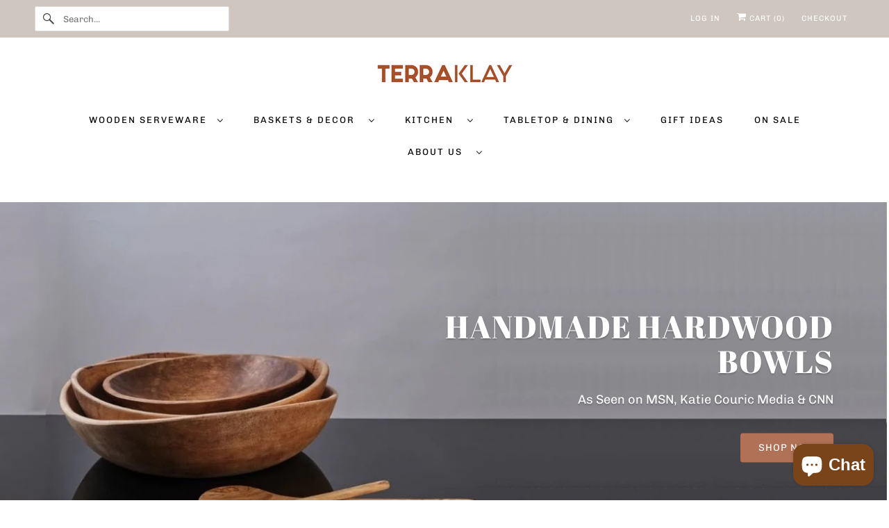

--- FILE ---
content_type: text/html; charset=utf-8
request_url: https://www.terraklay.com/
body_size: 45024
content:
<!DOCTYPE html>
<html class="no-js no-touch" lang="en">
  <head>
  <script>
    window.Store = window.Store || {};
    window.Store.id = 12567661;
  </script>
    <meta charset="utf-8">
    <meta http-equiv="cleartype" content="on">
    <meta name="robots" content="index,follow">

    
    <title>Global Artisan Handmade Home Interior Decor &amp; Tabletop Goods</title>

    
      <meta name="description" content="Explore our global artisanal selection of home decor and tabletop unique pieces that tell a story of tradition, craftsmanship, and sustainable luxury. Introducing our latest collection of wooden bowls and utensils, drinkware, dinnerware, kitchen and dining linens, and home textiles."/>
    

    

<meta name="author" content="TerraKlay">
<meta property="og:url" content="https://www.terraklay.com/">
<meta property="og:site_name" content="TerraKlay">




  <meta property="og:type" content="website">
  <meta property="og:title" content="Global Artisan Handmade Home Interior Decor &amp; Tabletop Goods">


  
  <meta property="og:image" content="https://www.terraklay.com/cdn/shop/files/TerraKlay-shop-banner500X1500_1200x.jpg?v=1689251382">
  <meta property="og:image:secure_url" content="https://www.terraklay.com/cdn/shop/files/TerraKlay-shop-banner500X1500_1200x.jpg?v=1689251382">
  <meta property="og:image:width" content="1497">
  <meta property="og:image:height" content="500">



  <meta property="og:description" content="Explore our global artisanal selection of home decor and tabletop unique pieces that tell a story of tradition, craftsmanship, and sustainable luxury. Introducing our latest collection of wooden bowls and utensils, drinkware, dinnerware, kitchen and dining linens, and home textiles.">




<meta name="twitter:card" content="summary">



    

    

    <!-- Mobile Specific Metas -->
    <meta name="HandheldFriendly" content="True">
    <meta name="MobileOptimized" content="320">
    <meta name="viewport" content="width=device-width,initial-scale=1">
    <meta name="theme-color" content="#ffffff">

    <!-- Preconnect Domains -->
    <link rel="preconnect" href="https://cdn.shopify.com" crossorigin>
    <link rel="preconnect" href="https://fonts.shopify.com" crossorigin>
    <link rel="preconnect" href="https://monorail-edge.shopifysvc.com">

    <!-- Preload Assets -->
    <link rel="preload" href="//www.terraklay.com/cdn/shop/t/30/assets/vendors.js?v=144919140039296097911759085154" as="script">
    <link rel="preload" href="//www.terraklay.com/cdn/shop/t/30/assets/fancybox.css?v=102841755012143968091759085154" as="style">
    <link rel="preload" href="//www.terraklay.com/cdn/shop/t/30/assets/styles.css?v=26113477236208146271763079167" as="style">
    <link rel="preload" href="//www.terraklay.com/cdn/shop/t/30/assets/app.js?v=53390520388348374821759085154" as="script">

    <!-- Stylesheet for Fancybox library -->
    <link href="//www.terraklay.com/cdn/shop/t/30/assets/fancybox.css?v=102841755012143968091759085154" rel="stylesheet" type="text/css" media="all" />

    <!-- Stylesheets for Responsive -->
    <link href="//www.terraklay.com/cdn/shop/t/30/assets/styles.css?v=26113477236208146271763079167" rel="stylesheet" type="text/css" media="all" />

    <!-- Icons -->
    
      <link rel="shortcut icon" type="image/x-icon" href="//www.terraklay.com/cdn/shop/files/FAVICON_1_180x180.png?v=1614368684">
      <link rel="apple-touch-icon" href="//www.terraklay.com/cdn/shop/files/FAVICON_1_180x180.png?v=1614368684"/>
      <link rel="apple-touch-icon" sizes="72x72" href="//www.terraklay.com/cdn/shop/files/FAVICON_1_72x72.png?v=1614368684"/>
      <link rel="apple-touch-icon" sizes="114x114" href="//www.terraklay.com/cdn/shop/files/FAVICON_1_114x114.png?v=1614368684"/>
      <link rel="apple-touch-icon" sizes="180x180" href="//www.terraklay.com/cdn/shop/files/FAVICON_1_180x180.png?v=1614368684"/>
      <link rel="apple-touch-icon" sizes="228x228" href="//www.terraklay.com/cdn/shop/files/FAVICON_1_228x228.png?v=1614368684"/>
    
      <link rel="canonical" href="https://www.terraklay.com/"/>

    

    

    
    <script>
      window.PXUTheme = window.PXUTheme || {};
      window.PXUTheme.version = '9.1.0';
      window.PXUTheme.name = 'Responsive';
    </script>
    


    <script>
      
window.PXUTheme = window.PXUTheme || {};


window.PXUTheme.theme_settings = {};
window.PXUTheme.theme_settings.primary_locale = "true";
window.PXUTheme.theme_settings.current_locale = "en";
window.PXUTheme.theme_settings.shop_url = "/";


window.PXUTheme.theme_settings.newsletter_popup = true;
window.PXUTheme.theme_settings.newsletter_popup_days = "2";
window.PXUTheme.theme_settings.newsletter_popup_mobile = true;
window.PXUTheme.theme_settings.newsletter_popup_seconds = 8;


window.PXUTheme.theme_settings.enable_predictive_search = true;


window.PXUTheme.theme_settings.free_text = "Free";


window.PXUTheme.theme_settings.product_form_style = "dropdown";
window.PXUTheme.theme_settings.display_inventory_left = false;
window.PXUTheme.theme_settings.limit_quantity = false;
window.PXUTheme.theme_settings.inventory_threshold = 10;
window.PXUTheme.theme_settings.free_price_text = "Free";


window.PXUTheme.theme_settings.collection_swatches = true;
window.PXUTheme.theme_settings.collection_secondary_image = false;


window.PXUTheme.theme_settings.cart_action = "ajax";
window.PXUTheme.theme_settings.collection_secondary_image = false;
window.PXUTheme.theme_settings.display_tos_checkbox = false;
window.PXUTheme.theme_settings.tos_richtext = "\u003cp\u003eI Agree with the Terms \u0026 Conditions\u003c\/p\u003e";


window.PXUTheme.translation = {};


window.PXUTheme.translation.newsletter_success_text = "Thank you for joining our mailing list!";


window.PXUTheme.translation.menu = "Menu";


window.PXUTheme.translation.agree_to_terms_warning = "You must agree with the terms and conditions to checkout.";
window.PXUTheme.translation.cart_discount = "Discount";
window.PXUTheme.translation.edit_cart = "View Cart";
window.PXUTheme.translation.add_to_cart_success = "Just Added";
window.PXUTheme.translation.agree_to_terms_html = "I Agree with the Terms &amp; Conditions";
window.PXUTheme.translation.checkout = "Checkout";
window.PXUTheme.translation.or = "or";
window.PXUTheme.translation.continue_shopping = "Continue Shopping";
window.PXUTheme.translation.no_shipping_destination = "We do not ship to this destination.";
window.PXUTheme.translation.additional_rate = "There is one shipping rate available for";
window.PXUTheme.translation.additional_rate_at = "at";
window.PXUTheme.translation.additional_rates_part_1 = "There are";
window.PXUTheme.translation.additional_rates_part_2 = "shipping rates available for";
window.PXUTheme.translation.additional_rates_part_3 = "starting at";


window.PXUTheme.translation.product_add_to_cart_success = "Added";
window.PXUTheme.translation.product_add_to_cart = "Add to cart";
window.PXUTheme.translation.product_notify_form_email = "Email address";
window.PXUTheme.translation.product_notify_form_send = "Send";
window.PXUTheme.translation.items_left_count_one = "item left";
window.PXUTheme.translation.items_left_count_other = "items left";
window.PXUTheme.translation.product_sold_out = "Sold Out";
window.PXUTheme.translation.product_unavailable = "Unavailable";
window.PXUTheme.translation.product_notify_form_success = "Thanks! We will notify you when this product becomes available!";
window.PXUTheme.translation.product_from = "from";


window.PXUTheme.currency = {};


window.PXUTheme.currency.shop_currency = "USD";
window.PXUTheme.currency.default_currency = "USD";
window.PXUTheme.currency.display_format = "money_format";
window.PXUTheme.currency.money_format = "${{amount}}";
window.PXUTheme.currency.money_format_no_currency = "${{amount}}";
window.PXUTheme.currency.money_format_currency = "${{amount}} USD";
window.PXUTheme.currency.native_multi_currency = true;
window.PXUTheme.currency.shipping_calculator = false;
window.PXUTheme.currency.iso_code = "USD";
window.PXUTheme.currency.symbol = "$";


window.PXUTheme.media_queries = {};
window.PXUTheme.media_queries.small = window.matchMedia( "(max-width: 480px)" );
window.PXUTheme.media_queries.medium = window.matchMedia( "(max-width: 798px)" );
window.PXUTheme.media_queries.large = window.matchMedia( "(min-width: 799px)" );
window.PXUTheme.media_queries.larger = window.matchMedia( "(min-width: 960px)" );
window.PXUTheme.media_queries.xlarge = window.matchMedia( "(min-width: 1200px)" );
window.PXUTheme.media_queries.ie10 = window.matchMedia( "all and (-ms-high-contrast: none), (-ms-high-contrast: active)" );
window.PXUTheme.media_queries.tablet = window.matchMedia( "only screen and (min-width: 799px) and (max-width: 1024px)" );


window.PXUTheme.routes = window.PXUTheme.routes || {};
window.PXUTheme.routes.root_url = "/";
window.PXUTheme.routes.search_url = "/search";
window.PXUTheme.routes.predictive_search_url = "/search/suggest";
window.PXUTheme.routes.cart_url = "/cart";
window.PXUTheme.routes.product_recommendations_url = "/recommendations/products";
    </script>

    <script>
      document.documentElement.className=document.documentElement.className.replace(/\bno-js\b/,'js');
      if(window.Shopify&&window.Shopify.designMode)document.documentElement.className+=' in-theme-editor';
      if(('ontouchstart' in window)||window.DocumentTouch&&document instanceof DocumentTouch)document.documentElement.className=document.documentElement.className.replace(/\bno-touch\b/,'has-touch');
    </script>

    <script src="//www.terraklay.com/cdn/shop/t/30/assets/vendors.js?v=144919140039296097911759085154" defer></script>
    <script src="//www.terraklay.com/cdn/shop/t/30/assets/app.js?v=53390520388348374821759085154" defer></script>

    <script>window.performance && window.performance.mark && window.performance.mark('shopify.content_for_header.start');</script><meta name="google-site-verification" content="FkAFMC9IVEQx4jfeU4sQDgJKV-y-pP9eKU-p4AFTtFw">
<meta id="shopify-digital-wallet" name="shopify-digital-wallet" content="/12567661/digital_wallets/dialog">
<meta name="shopify-checkout-api-token" content="79e38a38738845f4a63b23057cf4290b">
<meta id="in-context-paypal-metadata" data-shop-id="12567661" data-venmo-supported="false" data-environment="production" data-locale="en_US" data-paypal-v4="true" data-currency="USD">
<script async="async" src="/checkouts/internal/preloads.js?locale=en-US"></script>
<link rel="preconnect" href="https://shop.app" crossorigin="anonymous">
<script async="async" src="https://shop.app/checkouts/internal/preloads.js?locale=en-US&shop_id=12567661" crossorigin="anonymous"></script>
<script id="apple-pay-shop-capabilities" type="application/json">{"shopId":12567661,"countryCode":"US","currencyCode":"USD","merchantCapabilities":["supports3DS"],"merchantId":"gid:\/\/shopify\/Shop\/12567661","merchantName":"TerraKlay","requiredBillingContactFields":["postalAddress","email"],"requiredShippingContactFields":["postalAddress","email"],"shippingType":"shipping","supportedNetworks":["visa","masterCard","amex","discover","elo","jcb"],"total":{"type":"pending","label":"TerraKlay","amount":"1.00"},"shopifyPaymentsEnabled":true,"supportsSubscriptions":true}</script>
<script id="shopify-features" type="application/json">{"accessToken":"79e38a38738845f4a63b23057cf4290b","betas":["rich-media-storefront-analytics"],"domain":"www.terraklay.com","predictiveSearch":true,"shopId":12567661,"locale":"en"}</script>
<script>var Shopify = Shopify || {};
Shopify.shop = "terraklay.myshopify.com";
Shopify.locale = "en";
Shopify.currency = {"active":"USD","rate":"1.0"};
Shopify.country = "US";
Shopify.theme = {"name":"Copy of Devinside(9\/28\/25)--update.","id":145931141270,"schema_name":"Responsive","schema_version":"9.1.0","theme_store_id":null,"role":"main"};
Shopify.theme.handle = "null";
Shopify.theme.style = {"id":null,"handle":null};
Shopify.cdnHost = "www.terraklay.com/cdn";
Shopify.routes = Shopify.routes || {};
Shopify.routes.root = "/";</script>
<script type="module">!function(o){(o.Shopify=o.Shopify||{}).modules=!0}(window);</script>
<script>!function(o){function n(){var o=[];function n(){o.push(Array.prototype.slice.apply(arguments))}return n.q=o,n}var t=o.Shopify=o.Shopify||{};t.loadFeatures=n(),t.autoloadFeatures=n()}(window);</script>
<script>
  window.ShopifyPay = window.ShopifyPay || {};
  window.ShopifyPay.apiHost = "shop.app\/pay";
  window.ShopifyPay.redirectState = null;
</script>
<script id="shop-js-analytics" type="application/json">{"pageType":"index"}</script>
<script defer="defer" async type="module" src="//www.terraklay.com/cdn/shopifycloud/shop-js/modules/v2/client.init-shop-cart-sync_BdyHc3Nr.en.esm.js"></script>
<script defer="defer" async type="module" src="//www.terraklay.com/cdn/shopifycloud/shop-js/modules/v2/chunk.common_Daul8nwZ.esm.js"></script>
<script type="module">
  await import("//www.terraklay.com/cdn/shopifycloud/shop-js/modules/v2/client.init-shop-cart-sync_BdyHc3Nr.en.esm.js");
await import("//www.terraklay.com/cdn/shopifycloud/shop-js/modules/v2/chunk.common_Daul8nwZ.esm.js");

  window.Shopify.SignInWithShop?.initShopCartSync?.({"fedCMEnabled":true,"windoidEnabled":true});

</script>
<script>
  window.Shopify = window.Shopify || {};
  if (!window.Shopify.featureAssets) window.Shopify.featureAssets = {};
  window.Shopify.featureAssets['shop-js'] = {"shop-cart-sync":["modules/v2/client.shop-cart-sync_QYOiDySF.en.esm.js","modules/v2/chunk.common_Daul8nwZ.esm.js"],"init-fed-cm":["modules/v2/client.init-fed-cm_DchLp9rc.en.esm.js","modules/v2/chunk.common_Daul8nwZ.esm.js"],"shop-button":["modules/v2/client.shop-button_OV7bAJc5.en.esm.js","modules/v2/chunk.common_Daul8nwZ.esm.js"],"init-windoid":["modules/v2/client.init-windoid_DwxFKQ8e.en.esm.js","modules/v2/chunk.common_Daul8nwZ.esm.js"],"shop-cash-offers":["modules/v2/client.shop-cash-offers_DWtL6Bq3.en.esm.js","modules/v2/chunk.common_Daul8nwZ.esm.js","modules/v2/chunk.modal_CQq8HTM6.esm.js"],"shop-toast-manager":["modules/v2/client.shop-toast-manager_CX9r1SjA.en.esm.js","modules/v2/chunk.common_Daul8nwZ.esm.js"],"init-shop-email-lookup-coordinator":["modules/v2/client.init-shop-email-lookup-coordinator_UhKnw74l.en.esm.js","modules/v2/chunk.common_Daul8nwZ.esm.js"],"pay-button":["modules/v2/client.pay-button_DzxNnLDY.en.esm.js","modules/v2/chunk.common_Daul8nwZ.esm.js"],"avatar":["modules/v2/client.avatar_BTnouDA3.en.esm.js"],"init-shop-cart-sync":["modules/v2/client.init-shop-cart-sync_BdyHc3Nr.en.esm.js","modules/v2/chunk.common_Daul8nwZ.esm.js"],"shop-login-button":["modules/v2/client.shop-login-button_D8B466_1.en.esm.js","modules/v2/chunk.common_Daul8nwZ.esm.js","modules/v2/chunk.modal_CQq8HTM6.esm.js"],"init-customer-accounts-sign-up":["modules/v2/client.init-customer-accounts-sign-up_C8fpPm4i.en.esm.js","modules/v2/client.shop-login-button_D8B466_1.en.esm.js","modules/v2/chunk.common_Daul8nwZ.esm.js","modules/v2/chunk.modal_CQq8HTM6.esm.js"],"init-shop-for-new-customer-accounts":["modules/v2/client.init-shop-for-new-customer-accounts_CVTO0Ztu.en.esm.js","modules/v2/client.shop-login-button_D8B466_1.en.esm.js","modules/v2/chunk.common_Daul8nwZ.esm.js","modules/v2/chunk.modal_CQq8HTM6.esm.js"],"init-customer-accounts":["modules/v2/client.init-customer-accounts_dRgKMfrE.en.esm.js","modules/v2/client.shop-login-button_D8B466_1.en.esm.js","modules/v2/chunk.common_Daul8nwZ.esm.js","modules/v2/chunk.modal_CQq8HTM6.esm.js"],"shop-follow-button":["modules/v2/client.shop-follow-button_CkZpjEct.en.esm.js","modules/v2/chunk.common_Daul8nwZ.esm.js","modules/v2/chunk.modal_CQq8HTM6.esm.js"],"lead-capture":["modules/v2/client.lead-capture_BntHBhfp.en.esm.js","modules/v2/chunk.common_Daul8nwZ.esm.js","modules/v2/chunk.modal_CQq8HTM6.esm.js"],"checkout-modal":["modules/v2/client.checkout-modal_CfxcYbTm.en.esm.js","modules/v2/chunk.common_Daul8nwZ.esm.js","modules/v2/chunk.modal_CQq8HTM6.esm.js"],"shop-login":["modules/v2/client.shop-login_Da4GZ2H6.en.esm.js","modules/v2/chunk.common_Daul8nwZ.esm.js","modules/v2/chunk.modal_CQq8HTM6.esm.js"],"payment-terms":["modules/v2/client.payment-terms_MV4M3zvL.en.esm.js","modules/v2/chunk.common_Daul8nwZ.esm.js","modules/v2/chunk.modal_CQq8HTM6.esm.js"]};
</script>
<script>(function() {
  var isLoaded = false;
  function asyncLoad() {
    if (isLoaded) return;
    isLoaded = true;
    var urls = ["https:\/\/chimpstatic.com\/mcjs-connected\/js\/users\/5b9bd8a49f33390b6412d4cb4\/86ff9432475f64afb0a095b16.js?shop=terraklay.myshopify.com","https:\/\/cdn.nfcube.com\/instafeed-3d185f598ca864e95aee141b54e03567.js?shop=terraklay.myshopify.com","https:\/\/d22lwxpnhu2n4a.cloudfront.net\/grommet\/shopify.js?shop=terraklay.myshopify.com","https:\/\/dr4qe3ddw9y32.cloudfront.net\/awin-shopify-integration-code.js?aid=43659\u0026v=shopifyApp_5.2.3\u0026ts=1757968493690\u0026shop=terraklay.myshopify.com"];
    for (var i = 0; i < urls.length; i++) {
      var s = document.createElement('script');
      s.type = 'text/javascript';
      s.async = true;
      s.src = urls[i];
      var x = document.getElementsByTagName('script')[0];
      x.parentNode.insertBefore(s, x);
    }
  };
  if(window.attachEvent) {
    window.attachEvent('onload', asyncLoad);
  } else {
    window.addEventListener('load', asyncLoad, false);
  }
})();</script>
<script id="__st">var __st={"a":12567661,"offset":-21600,"reqid":"7b66348d-9dc2-4cde-b713-6b1cd62cfe8f-1769026754","pageurl":"www.terraklay.com\/","u":"882b6853bcf1","p":"home"};</script>
<script>window.ShopifyPaypalV4VisibilityTracking = true;</script>
<script id="captcha-bootstrap">!function(){'use strict';const t='contact',e='account',n='new_comment',o=[[t,t],['blogs',n],['comments',n],[t,'customer']],c=[[e,'customer_login'],[e,'guest_login'],[e,'recover_customer_password'],[e,'create_customer']],r=t=>t.map((([t,e])=>`form[action*='/${t}']:not([data-nocaptcha='true']) input[name='form_type'][value='${e}']`)).join(','),a=t=>()=>t?[...document.querySelectorAll(t)].map((t=>t.form)):[];function s(){const t=[...o],e=r(t);return a(e)}const i='password',u='form_key',d=['recaptcha-v3-token','g-recaptcha-response','h-captcha-response',i],f=()=>{try{return window.sessionStorage}catch{return}},m='__shopify_v',_=t=>t.elements[u];function p(t,e,n=!1){try{const o=window.sessionStorage,c=JSON.parse(o.getItem(e)),{data:r}=function(t){const{data:e,action:n}=t;return t[m]||n?{data:e,action:n}:{data:t,action:n}}(c);for(const[e,n]of Object.entries(r))t.elements[e]&&(t.elements[e].value=n);n&&o.removeItem(e)}catch(o){console.error('form repopulation failed',{error:o})}}const l='form_type',E='cptcha';function T(t){t.dataset[E]=!0}const w=window,h=w.document,L='Shopify',v='ce_forms',y='captcha';let A=!1;((t,e)=>{const n=(g='f06e6c50-85a8-45c8-87d0-21a2b65856fe',I='https://cdn.shopify.com/shopifycloud/storefront-forms-hcaptcha/ce_storefront_forms_captcha_hcaptcha.v1.5.2.iife.js',D={infoText:'Protected by hCaptcha',privacyText:'Privacy',termsText:'Terms'},(t,e,n)=>{const o=w[L][v],c=o.bindForm;if(c)return c(t,g,e,D).then(n);var r;o.q.push([[t,g,e,D],n]),r=I,A||(h.body.append(Object.assign(h.createElement('script'),{id:'captcha-provider',async:!0,src:r})),A=!0)});var g,I,D;w[L]=w[L]||{},w[L][v]=w[L][v]||{},w[L][v].q=[],w[L][y]=w[L][y]||{},w[L][y].protect=function(t,e){n(t,void 0,e),T(t)},Object.freeze(w[L][y]),function(t,e,n,w,h,L){const[v,y,A,g]=function(t,e,n){const i=e?o:[],u=t?c:[],d=[...i,...u],f=r(d),m=r(i),_=r(d.filter((([t,e])=>n.includes(e))));return[a(f),a(m),a(_),s()]}(w,h,L),I=t=>{const e=t.target;return e instanceof HTMLFormElement?e:e&&e.form},D=t=>v().includes(t);t.addEventListener('submit',(t=>{const e=I(t);if(!e)return;const n=D(e)&&!e.dataset.hcaptchaBound&&!e.dataset.recaptchaBound,o=_(e),c=g().includes(e)&&(!o||!o.value);(n||c)&&t.preventDefault(),c&&!n&&(function(t){try{if(!f())return;!function(t){const e=f();if(!e)return;const n=_(t);if(!n)return;const o=n.value;o&&e.removeItem(o)}(t);const e=Array.from(Array(32),(()=>Math.random().toString(36)[2])).join('');!function(t,e){_(t)||t.append(Object.assign(document.createElement('input'),{type:'hidden',name:u})),t.elements[u].value=e}(t,e),function(t,e){const n=f();if(!n)return;const o=[...t.querySelectorAll(`input[type='${i}']`)].map((({name:t})=>t)),c=[...d,...o],r={};for(const[a,s]of new FormData(t).entries())c.includes(a)||(r[a]=s);n.setItem(e,JSON.stringify({[m]:1,action:t.action,data:r}))}(t,e)}catch(e){console.error('failed to persist form',e)}}(e),e.submit())}));const S=(t,e)=>{t&&!t.dataset[E]&&(n(t,e.some((e=>e===t))),T(t))};for(const o of['focusin','change'])t.addEventListener(o,(t=>{const e=I(t);D(e)&&S(e,y())}));const B=e.get('form_key'),M=e.get(l),P=B&&M;t.addEventListener('DOMContentLoaded',(()=>{const t=y();if(P)for(const e of t)e.elements[l].value===M&&p(e,B);[...new Set([...A(),...v().filter((t=>'true'===t.dataset.shopifyCaptcha))])].forEach((e=>S(e,t)))}))}(h,new URLSearchParams(w.location.search),n,t,e,['guest_login'])})(!0,!0)}();</script>
<script integrity="sha256-4kQ18oKyAcykRKYeNunJcIwy7WH5gtpwJnB7kiuLZ1E=" data-source-attribution="shopify.loadfeatures" defer="defer" src="//www.terraklay.com/cdn/shopifycloud/storefront/assets/storefront/load_feature-a0a9edcb.js" crossorigin="anonymous"></script>
<script crossorigin="anonymous" defer="defer" src="//www.terraklay.com/cdn/shopifycloud/storefront/assets/shopify_pay/storefront-65b4c6d7.js?v=20250812"></script>
<script data-source-attribution="shopify.dynamic_checkout.dynamic.init">var Shopify=Shopify||{};Shopify.PaymentButton=Shopify.PaymentButton||{isStorefrontPortableWallets:!0,init:function(){window.Shopify.PaymentButton.init=function(){};var t=document.createElement("script");t.src="https://www.terraklay.com/cdn/shopifycloud/portable-wallets/latest/portable-wallets.en.js",t.type="module",document.head.appendChild(t)}};
</script>
<script data-source-attribution="shopify.dynamic_checkout.buyer_consent">
  function portableWalletsHideBuyerConsent(e){var t=document.getElementById("shopify-buyer-consent"),n=document.getElementById("shopify-subscription-policy-button");t&&n&&(t.classList.add("hidden"),t.setAttribute("aria-hidden","true"),n.removeEventListener("click",e))}function portableWalletsShowBuyerConsent(e){var t=document.getElementById("shopify-buyer-consent"),n=document.getElementById("shopify-subscription-policy-button");t&&n&&(t.classList.remove("hidden"),t.removeAttribute("aria-hidden"),n.addEventListener("click",e))}window.Shopify?.PaymentButton&&(window.Shopify.PaymentButton.hideBuyerConsent=portableWalletsHideBuyerConsent,window.Shopify.PaymentButton.showBuyerConsent=portableWalletsShowBuyerConsent);
</script>
<script data-source-attribution="shopify.dynamic_checkout.cart.bootstrap">document.addEventListener("DOMContentLoaded",(function(){function t(){return document.querySelector("shopify-accelerated-checkout-cart, shopify-accelerated-checkout")}if(t())Shopify.PaymentButton.init();else{new MutationObserver((function(e,n){t()&&(Shopify.PaymentButton.init(),n.disconnect())})).observe(document.body,{childList:!0,subtree:!0})}}));
</script>
<script id='scb4127' type='text/javascript' async='' src='https://www.terraklay.com/cdn/shopifycloud/privacy-banner/storefront-banner.js'></script><link id="shopify-accelerated-checkout-styles" rel="stylesheet" media="screen" href="https://www.terraklay.com/cdn/shopifycloud/portable-wallets/latest/accelerated-checkout-backwards-compat.css" crossorigin="anonymous">
<style id="shopify-accelerated-checkout-cart">
        #shopify-buyer-consent {
  margin-top: 1em;
  display: inline-block;
  width: 100%;
}

#shopify-buyer-consent.hidden {
  display: none;
}

#shopify-subscription-policy-button {
  background: none;
  border: none;
  padding: 0;
  text-decoration: underline;
  font-size: inherit;
  cursor: pointer;
}

#shopify-subscription-policy-button::before {
  box-shadow: none;
}

      </style>

<script>window.performance && window.performance.mark && window.performance.mark('shopify.content_for_header.end');</script>

    <noscript>
      <style>
        .slides > li:first-child {display: block;}
        .image__fallback {
          width: 100vw;
          display: block !important;
          max-width: 100vw !important;
          margin-bottom: 0;
        }
        .no-js-only {
          display: inherit !important;
        }
        .icon-cart.cart-button {
          display: none;
        }
        .lazyload {
          opacity: 1;
          -webkit-filter: blur(0);
          filter: blur(0);
        }
        .animate_right,
        .animate_left,
        .animate_up,
        .animate_down {
          opacity: 1;
        }
        .product_section .product_form {
          opacity: 1;
        }
        .multi_select,
        form .select {
          display: block !important;
        }
        .swatch_options {
          display: none;
        }
        .image-element__wrap {
          display: none;
        }
      </style>
      
    </noscript>

   
<script>
  var _talkableq = _talkableq || [];
  _talkableq.push(['authenticate_customer', {"email":"","first_name":"","last_name":"","customer_id":""}]);
</script>
<script async src="//d2jjzw81hqbuqv.cloudfront.net/integration/clients/terraklay.min.js" type="text/javascript"></script>

<!-- BEGIN app block: shopify://apps/seowill-seoant-ai-seo/blocks/seoant-core/8e57283b-dcb0-4f7b-a947-fb5c57a0d59d -->
<!--SEOAnt Core By SEOAnt Teams, v0.1.6 START -->

<script type="application/ld+json">
        [
            {
                "@context": "https://www.schema.org",
                "@type": "WebSite",
                "url": "https://www.terraklay.com",
                "potentialAction": {
                    "@type": "SearchAction",
                    "target": {
                      "@type": "EntryPoint",
                      "urlTemplate": "https://www.terraklay.com/search?q={query}"
                    },
                    "query-input": "required name=query"
                  }
            
            }, {
                "@context": "https://www.schema.org",
                "@id": "https://www.terraklay.com/#organization",
                "@type": "Organization",
                "url": "https://www.terraklay.com",
                "name": "TerraKlay",
                "address": {
                    "@type": "PostalAddress",
                    "streetAddress": "3936 Hobson Gate Ct",
                    "addressLocality": "Naperville",
                    "addressRegion": "Illinois",
                    "addressCountry": "US",
                    "postalCode": "60540"
                },
                "description": "Explore our global artisanal selection of home decor and tabletop unique pieces that tell a story of tradition, craftsmanship, and sustainable luxury. Introducing our latest collection of wooden bowls and utensils, drinkware, dinnerware, kitchen and dining linens, and home textiles. 
"
                ,
                "telephone": "2172200792",
                "contactPoint": [
                    {
                        "@type": "ContactPoint",
                        "telephone": "2172200792",
                        "contactType": "technical support",
                        "contactOption": "TollFree"
                    },
                    {
                        "@type": "ContactPoint",
                        "telephone": "2172200792",
                        "contactType": "customer support",
                        "contactOption": "TollFree"
                    },
                    {
                        "@type": "ContactPoint",
                        "telephone": "2172200792",
                        "contactType": "sales",
                        "contactOption": "TollFree"
                    }
                ]
                ,
                "logo": "https://cdn.shopify.com/s/files/1/1256/7661/files/1713024255661aacff03dc26120.png?v=1717146408",
                "image": "https://cdn.shopify.com/s/files/1/1256/7661/files/1713024255661aacff03dc26120.png?v=1717146408"
                ,
                "sameAs": ["","https://www.facebook.com/TerraKlay","","https://twitter.com/TerraKlay","","https://www.instagram.com/TerraKlay","https://www.pinterest.com/terra_klay"]
        }
            
, {"@context":"https://schema.org","@type":"ProfessionalService","url":"https://www.terraklay.com","image":[""],"name":"TerraKlay","address":{"@type":"PostalAddress","streetAddress":"3936 Hobson Gate Ct","addressLocality":"Naperville","addressRegion":"Illinois","postalCode":"60540","addressCountry":"United States"},"review":{"@type":"Review","reviewRating":{"@type":"Rating","ratingValue":5,"bestRating":5},"author":{"@type":"Person","name":"TerraKlay"}},"geo":{"@type":"GeoCoordinates","latitude":41.75885359999999,"longitude":-88.0802669},"telephone":"2172200792","priceRange":"$20-$150","openingHoursSpecification":[{"@type":"OpeningHoursSpecification","dayOfWeek":"Monday","opens":"00:00","closes":"23:59"},{"@type":"OpeningHoursSpecification","dayOfWeek":"Tuesday","opens":"00:00","closes":"23:59"},{"@type":"OpeningHoursSpecification","dayOfWeek":"Wednesday","opens":"00:00","closes":"23:59"},{"@type":"OpeningHoursSpecification","dayOfWeek":"Thursday","opens":"00:00","closes":"23:59"},{"@type":"OpeningHoursSpecification","dayOfWeek":"Friday","opens":"00:00","closes":"23:59"},{"@type":"OpeningHoursSpecification","dayOfWeek":"Saturday","opens":"00:00","closes":"23:59"},{"@type":"OpeningHoursSpecification","dayOfWeek":"Sunday","opens":"00:00","closes":"23:59"}]}
        
        
        ]
    </script>
    





<!-- SON-LD generated By SEOAnt END -->



<!-- Start : SEOAnt BrokenLink Redirect --><script type="text/javascript">
    !function(t){var e={};function r(n){if(e[n])return e[n].exports;var o=e[n]={i:n,l:!1,exports:{}};return t[n].call(o.exports,o,o.exports,r),o.l=!0,o.exports}r.m=t,r.c=e,r.d=function(t,e,n){r.o(t,e)||Object.defineProperty(t,e,{enumerable:!0,get:n})},r.r=function(t){"undefined"!==typeof Symbol&&Symbol.toStringTag&&Object.defineProperty(t,Symbol.toStringTag,{value:"Module"}),Object.defineProperty(t,"__esModule",{value:!0})},r.t=function(t,e){if(1&e&&(t=r(t)),8&e)return t;if(4&e&&"object"===typeof t&&t&&t.__esModule)return t;var n=Object.create(null);if(r.r(n),Object.defineProperty(n,"default",{enumerable:!0,value:t}),2&e&&"string"!=typeof t)for(var o in t)r.d(n,o,function(e){return t[e]}.bind(null,o));return n},r.n=function(t){var e=t&&t.__esModule?function(){return t.default}:function(){return t};return r.d(e,"a",e),e},r.o=function(t,e){return Object.prototype.hasOwnProperty.call(t,e)},r.p="",r(r.s=11)}([function(t,e,r){"use strict";var n=r(2),o=Object.prototype.toString;function i(t){return"[object Array]"===o.call(t)}function a(t){return"undefined"===typeof t}function u(t){return null!==t&&"object"===typeof t}function s(t){return"[object Function]"===o.call(t)}function c(t,e){if(null!==t&&"undefined"!==typeof t)if("object"!==typeof t&&(t=[t]),i(t))for(var r=0,n=t.length;r<n;r++)e.call(null,t[r],r,t);else for(var o in t)Object.prototype.hasOwnProperty.call(t,o)&&e.call(null,t[o],o,t)}t.exports={isArray:i,isArrayBuffer:function(t){return"[object ArrayBuffer]"===o.call(t)},isBuffer:function(t){return null!==t&&!a(t)&&null!==t.constructor&&!a(t.constructor)&&"function"===typeof t.constructor.isBuffer&&t.constructor.isBuffer(t)},isFormData:function(t){return"undefined"!==typeof FormData&&t instanceof FormData},isArrayBufferView:function(t){return"undefined"!==typeof ArrayBuffer&&ArrayBuffer.isView?ArrayBuffer.isView(t):t&&t.buffer&&t.buffer instanceof ArrayBuffer},isString:function(t){return"string"===typeof t},isNumber:function(t){return"number"===typeof t},isObject:u,isUndefined:a,isDate:function(t){return"[object Date]"===o.call(t)},isFile:function(t){return"[object File]"===o.call(t)},isBlob:function(t){return"[object Blob]"===o.call(t)},isFunction:s,isStream:function(t){return u(t)&&s(t.pipe)},isURLSearchParams:function(t){return"undefined"!==typeof URLSearchParams&&t instanceof URLSearchParams},isStandardBrowserEnv:function(){return("undefined"===typeof navigator||"ReactNative"!==navigator.product&&"NativeScript"!==navigator.product&&"NS"!==navigator.product)&&("undefined"!==typeof window&&"undefined"!==typeof document)},forEach:c,merge:function t(){var e={};function r(r,n){"object"===typeof e[n]&&"object"===typeof r?e[n]=t(e[n],r):e[n]=r}for(var n=0,o=arguments.length;n<o;n++)c(arguments[n],r);return e},deepMerge:function t(){var e={};function r(r,n){"object"===typeof e[n]&&"object"===typeof r?e[n]=t(e[n],r):e[n]="object"===typeof r?t({},r):r}for(var n=0,o=arguments.length;n<o;n++)c(arguments[n],r);return e},extend:function(t,e,r){return c(e,(function(e,o){t[o]=r&&"function"===typeof e?n(e,r):e})),t},trim:function(t){return t.replace(/^\s*/,"").replace(/\s*$/,"")}}},function(t,e,r){t.exports=r(12)},function(t,e,r){"use strict";t.exports=function(t,e){return function(){for(var r=new Array(arguments.length),n=0;n<r.length;n++)r[n]=arguments[n];return t.apply(e,r)}}},function(t,e,r){"use strict";var n=r(0);function o(t){return encodeURIComponent(t).replace(/%40/gi,"@").replace(/%3A/gi,":").replace(/%24/g,"$").replace(/%2C/gi,",").replace(/%20/g,"+").replace(/%5B/gi,"[").replace(/%5D/gi,"]")}t.exports=function(t,e,r){if(!e)return t;var i;if(r)i=r(e);else if(n.isURLSearchParams(e))i=e.toString();else{var a=[];n.forEach(e,(function(t,e){null!==t&&"undefined"!==typeof t&&(n.isArray(t)?e+="[]":t=[t],n.forEach(t,(function(t){n.isDate(t)?t=t.toISOString():n.isObject(t)&&(t=JSON.stringify(t)),a.push(o(e)+"="+o(t))})))})),i=a.join("&")}if(i){var u=t.indexOf("#");-1!==u&&(t=t.slice(0,u)),t+=(-1===t.indexOf("?")?"?":"&")+i}return t}},function(t,e,r){"use strict";t.exports=function(t){return!(!t||!t.__CANCEL__)}},function(t,e,r){"use strict";(function(e){var n=r(0),o=r(19),i={"Content-Type":"application/x-www-form-urlencoded"};function a(t,e){!n.isUndefined(t)&&n.isUndefined(t["Content-Type"])&&(t["Content-Type"]=e)}var u={adapter:function(){var t;return("undefined"!==typeof XMLHttpRequest||"undefined"!==typeof e&&"[object process]"===Object.prototype.toString.call(e))&&(t=r(6)),t}(),transformRequest:[function(t,e){return o(e,"Accept"),o(e,"Content-Type"),n.isFormData(t)||n.isArrayBuffer(t)||n.isBuffer(t)||n.isStream(t)||n.isFile(t)||n.isBlob(t)?t:n.isArrayBufferView(t)?t.buffer:n.isURLSearchParams(t)?(a(e,"application/x-www-form-urlencoded;charset=utf-8"),t.toString()):n.isObject(t)?(a(e,"application/json;charset=utf-8"),JSON.stringify(t)):t}],transformResponse:[function(t){if("string"===typeof t)try{t=JSON.parse(t)}catch(e){}return t}],timeout:0,xsrfCookieName:"XSRF-TOKEN",xsrfHeaderName:"X-XSRF-TOKEN",maxContentLength:-1,validateStatus:function(t){return t>=200&&t<300},headers:{common:{Accept:"application/json, text/plain, */*"}}};n.forEach(["delete","get","head"],(function(t){u.headers[t]={}})),n.forEach(["post","put","patch"],(function(t){u.headers[t]=n.merge(i)})),t.exports=u}).call(this,r(18))},function(t,e,r){"use strict";var n=r(0),o=r(20),i=r(3),a=r(22),u=r(25),s=r(26),c=r(7);t.exports=function(t){return new Promise((function(e,f){var l=t.data,p=t.headers;n.isFormData(l)&&delete p["Content-Type"];var h=new XMLHttpRequest;if(t.auth){var d=t.auth.username||"",m=t.auth.password||"";p.Authorization="Basic "+btoa(d+":"+m)}var y=a(t.baseURL,t.url);if(h.open(t.method.toUpperCase(),i(y,t.params,t.paramsSerializer),!0),h.timeout=t.timeout,h.onreadystatechange=function(){if(h&&4===h.readyState&&(0!==h.status||h.responseURL&&0===h.responseURL.indexOf("file:"))){var r="getAllResponseHeaders"in h?u(h.getAllResponseHeaders()):null,n={data:t.responseType&&"text"!==t.responseType?h.response:h.responseText,status:h.status,statusText:h.statusText,headers:r,config:t,request:h};o(e,f,n),h=null}},h.onabort=function(){h&&(f(c("Request aborted",t,"ECONNABORTED",h)),h=null)},h.onerror=function(){f(c("Network Error",t,null,h)),h=null},h.ontimeout=function(){var e="timeout of "+t.timeout+"ms exceeded";t.timeoutErrorMessage&&(e=t.timeoutErrorMessage),f(c(e,t,"ECONNABORTED",h)),h=null},n.isStandardBrowserEnv()){var v=r(27),g=(t.withCredentials||s(y))&&t.xsrfCookieName?v.read(t.xsrfCookieName):void 0;g&&(p[t.xsrfHeaderName]=g)}if("setRequestHeader"in h&&n.forEach(p,(function(t,e){"undefined"===typeof l&&"content-type"===e.toLowerCase()?delete p[e]:h.setRequestHeader(e,t)})),n.isUndefined(t.withCredentials)||(h.withCredentials=!!t.withCredentials),t.responseType)try{h.responseType=t.responseType}catch(w){if("json"!==t.responseType)throw w}"function"===typeof t.onDownloadProgress&&h.addEventListener("progress",t.onDownloadProgress),"function"===typeof t.onUploadProgress&&h.upload&&h.upload.addEventListener("progress",t.onUploadProgress),t.cancelToken&&t.cancelToken.promise.then((function(t){h&&(h.abort(),f(t),h=null)})),void 0===l&&(l=null),h.send(l)}))}},function(t,e,r){"use strict";var n=r(21);t.exports=function(t,e,r,o,i){var a=new Error(t);return n(a,e,r,o,i)}},function(t,e,r){"use strict";var n=r(0);t.exports=function(t,e){e=e||{};var r={},o=["url","method","params","data"],i=["headers","auth","proxy"],a=["baseURL","url","transformRequest","transformResponse","paramsSerializer","timeout","withCredentials","adapter","responseType","xsrfCookieName","xsrfHeaderName","onUploadProgress","onDownloadProgress","maxContentLength","validateStatus","maxRedirects","httpAgent","httpsAgent","cancelToken","socketPath"];n.forEach(o,(function(t){"undefined"!==typeof e[t]&&(r[t]=e[t])})),n.forEach(i,(function(o){n.isObject(e[o])?r[o]=n.deepMerge(t[o],e[o]):"undefined"!==typeof e[o]?r[o]=e[o]:n.isObject(t[o])?r[o]=n.deepMerge(t[o]):"undefined"!==typeof t[o]&&(r[o]=t[o])})),n.forEach(a,(function(n){"undefined"!==typeof e[n]?r[n]=e[n]:"undefined"!==typeof t[n]&&(r[n]=t[n])}));var u=o.concat(i).concat(a),s=Object.keys(e).filter((function(t){return-1===u.indexOf(t)}));return n.forEach(s,(function(n){"undefined"!==typeof e[n]?r[n]=e[n]:"undefined"!==typeof t[n]&&(r[n]=t[n])})),r}},function(t,e,r){"use strict";function n(t){this.message=t}n.prototype.toString=function(){return"Cancel"+(this.message?": "+this.message:"")},n.prototype.__CANCEL__=!0,t.exports=n},function(t,e,r){t.exports=r(13)},function(t,e,r){t.exports=r(30)},function(t,e,r){var n=function(t){"use strict";var e=Object.prototype,r=e.hasOwnProperty,n="function"===typeof Symbol?Symbol:{},o=n.iterator||"@@iterator",i=n.asyncIterator||"@@asyncIterator",a=n.toStringTag||"@@toStringTag";function u(t,e,r){return Object.defineProperty(t,e,{value:r,enumerable:!0,configurable:!0,writable:!0}),t[e]}try{u({},"")}catch(S){u=function(t,e,r){return t[e]=r}}function s(t,e,r,n){var o=e&&e.prototype instanceof l?e:l,i=Object.create(o.prototype),a=new L(n||[]);return i._invoke=function(t,e,r){var n="suspendedStart";return function(o,i){if("executing"===n)throw new Error("Generator is already running");if("completed"===n){if("throw"===o)throw i;return j()}for(r.method=o,r.arg=i;;){var a=r.delegate;if(a){var u=x(a,r);if(u){if(u===f)continue;return u}}if("next"===r.method)r.sent=r._sent=r.arg;else if("throw"===r.method){if("suspendedStart"===n)throw n="completed",r.arg;r.dispatchException(r.arg)}else"return"===r.method&&r.abrupt("return",r.arg);n="executing";var s=c(t,e,r);if("normal"===s.type){if(n=r.done?"completed":"suspendedYield",s.arg===f)continue;return{value:s.arg,done:r.done}}"throw"===s.type&&(n="completed",r.method="throw",r.arg=s.arg)}}}(t,r,a),i}function c(t,e,r){try{return{type:"normal",arg:t.call(e,r)}}catch(S){return{type:"throw",arg:S}}}t.wrap=s;var f={};function l(){}function p(){}function h(){}var d={};d[o]=function(){return this};var m=Object.getPrototypeOf,y=m&&m(m(T([])));y&&y!==e&&r.call(y,o)&&(d=y);var v=h.prototype=l.prototype=Object.create(d);function g(t){["next","throw","return"].forEach((function(e){u(t,e,(function(t){return this._invoke(e,t)}))}))}function w(t,e){var n;this._invoke=function(o,i){function a(){return new e((function(n,a){!function n(o,i,a,u){var s=c(t[o],t,i);if("throw"!==s.type){var f=s.arg,l=f.value;return l&&"object"===typeof l&&r.call(l,"__await")?e.resolve(l.__await).then((function(t){n("next",t,a,u)}),(function(t){n("throw",t,a,u)})):e.resolve(l).then((function(t){f.value=t,a(f)}),(function(t){return n("throw",t,a,u)}))}u(s.arg)}(o,i,n,a)}))}return n=n?n.then(a,a):a()}}function x(t,e){var r=t.iterator[e.method];if(void 0===r){if(e.delegate=null,"throw"===e.method){if(t.iterator.return&&(e.method="return",e.arg=void 0,x(t,e),"throw"===e.method))return f;e.method="throw",e.arg=new TypeError("The iterator does not provide a 'throw' method")}return f}var n=c(r,t.iterator,e.arg);if("throw"===n.type)return e.method="throw",e.arg=n.arg,e.delegate=null,f;var o=n.arg;return o?o.done?(e[t.resultName]=o.value,e.next=t.nextLoc,"return"!==e.method&&(e.method="next",e.arg=void 0),e.delegate=null,f):o:(e.method="throw",e.arg=new TypeError("iterator result is not an object"),e.delegate=null,f)}function b(t){var e={tryLoc:t[0]};1 in t&&(e.catchLoc=t[1]),2 in t&&(e.finallyLoc=t[2],e.afterLoc=t[3]),this.tryEntries.push(e)}function E(t){var e=t.completion||{};e.type="normal",delete e.arg,t.completion=e}function L(t){this.tryEntries=[{tryLoc:"root"}],t.forEach(b,this),this.reset(!0)}function T(t){if(t){var e=t[o];if(e)return e.call(t);if("function"===typeof t.next)return t;if(!isNaN(t.length)){var n=-1,i=function e(){for(;++n<t.length;)if(r.call(t,n))return e.value=t[n],e.done=!1,e;return e.value=void 0,e.done=!0,e};return i.next=i}}return{next:j}}function j(){return{value:void 0,done:!0}}return p.prototype=v.constructor=h,h.constructor=p,p.displayName=u(h,a,"GeneratorFunction"),t.isGeneratorFunction=function(t){var e="function"===typeof t&&t.constructor;return!!e&&(e===p||"GeneratorFunction"===(e.displayName||e.name))},t.mark=function(t){return Object.setPrototypeOf?Object.setPrototypeOf(t,h):(t.__proto__=h,u(t,a,"GeneratorFunction")),t.prototype=Object.create(v),t},t.awrap=function(t){return{__await:t}},g(w.prototype),w.prototype[i]=function(){return this},t.AsyncIterator=w,t.async=function(e,r,n,o,i){void 0===i&&(i=Promise);var a=new w(s(e,r,n,o),i);return t.isGeneratorFunction(r)?a:a.next().then((function(t){return t.done?t.value:a.next()}))},g(v),u(v,a,"Generator"),v[o]=function(){return this},v.toString=function(){return"[object Generator]"},t.keys=function(t){var e=[];for(var r in t)e.push(r);return e.reverse(),function r(){for(;e.length;){var n=e.pop();if(n in t)return r.value=n,r.done=!1,r}return r.done=!0,r}},t.values=T,L.prototype={constructor:L,reset:function(t){if(this.prev=0,this.next=0,this.sent=this._sent=void 0,this.done=!1,this.delegate=null,this.method="next",this.arg=void 0,this.tryEntries.forEach(E),!t)for(var e in this)"t"===e.charAt(0)&&r.call(this,e)&&!isNaN(+e.slice(1))&&(this[e]=void 0)},stop:function(){this.done=!0;var t=this.tryEntries[0].completion;if("throw"===t.type)throw t.arg;return this.rval},dispatchException:function(t){if(this.done)throw t;var e=this;function n(r,n){return a.type="throw",a.arg=t,e.next=r,n&&(e.method="next",e.arg=void 0),!!n}for(var o=this.tryEntries.length-1;o>=0;--o){var i=this.tryEntries[o],a=i.completion;if("root"===i.tryLoc)return n("end");if(i.tryLoc<=this.prev){var u=r.call(i,"catchLoc"),s=r.call(i,"finallyLoc");if(u&&s){if(this.prev<i.catchLoc)return n(i.catchLoc,!0);if(this.prev<i.finallyLoc)return n(i.finallyLoc)}else if(u){if(this.prev<i.catchLoc)return n(i.catchLoc,!0)}else{if(!s)throw new Error("try statement without catch or finally");if(this.prev<i.finallyLoc)return n(i.finallyLoc)}}}},abrupt:function(t,e){for(var n=this.tryEntries.length-1;n>=0;--n){var o=this.tryEntries[n];if(o.tryLoc<=this.prev&&r.call(o,"finallyLoc")&&this.prev<o.finallyLoc){var i=o;break}}i&&("break"===t||"continue"===t)&&i.tryLoc<=e&&e<=i.finallyLoc&&(i=null);var a=i?i.completion:{};return a.type=t,a.arg=e,i?(this.method="next",this.next=i.finallyLoc,f):this.complete(a)},complete:function(t,e){if("throw"===t.type)throw t.arg;return"break"===t.type||"continue"===t.type?this.next=t.arg:"return"===t.type?(this.rval=this.arg=t.arg,this.method="return",this.next="end"):"normal"===t.type&&e&&(this.next=e),f},finish:function(t){for(var e=this.tryEntries.length-1;e>=0;--e){var r=this.tryEntries[e];if(r.finallyLoc===t)return this.complete(r.completion,r.afterLoc),E(r),f}},catch:function(t){for(var e=this.tryEntries.length-1;e>=0;--e){var r=this.tryEntries[e];if(r.tryLoc===t){var n=r.completion;if("throw"===n.type){var o=n.arg;E(r)}return o}}throw new Error("illegal catch attempt")},delegateYield:function(t,e,r){return this.delegate={iterator:T(t),resultName:e,nextLoc:r},"next"===this.method&&(this.arg=void 0),f}},t}(t.exports);try{regeneratorRuntime=n}catch(o){Function("r","regeneratorRuntime = r")(n)}},function(t,e,r){"use strict";var n=r(0),o=r(2),i=r(14),a=r(8);function u(t){var e=new i(t),r=o(i.prototype.request,e);return n.extend(r,i.prototype,e),n.extend(r,e),r}var s=u(r(5));s.Axios=i,s.create=function(t){return u(a(s.defaults,t))},s.Cancel=r(9),s.CancelToken=r(28),s.isCancel=r(4),s.all=function(t){return Promise.all(t)},s.spread=r(29),t.exports=s,t.exports.default=s},function(t,e,r){"use strict";var n=r(0),o=r(3),i=r(15),a=r(16),u=r(8);function s(t){this.defaults=t,this.interceptors={request:new i,response:new i}}s.prototype.request=function(t){"string"===typeof t?(t=arguments[1]||{}).url=arguments[0]:t=t||{},(t=u(this.defaults,t)).method?t.method=t.method.toLowerCase():this.defaults.method?t.method=this.defaults.method.toLowerCase():t.method="get";var e=[a,void 0],r=Promise.resolve(t);for(this.interceptors.request.forEach((function(t){e.unshift(t.fulfilled,t.rejected)})),this.interceptors.response.forEach((function(t){e.push(t.fulfilled,t.rejected)}));e.length;)r=r.then(e.shift(),e.shift());return r},s.prototype.getUri=function(t){return t=u(this.defaults,t),o(t.url,t.params,t.paramsSerializer).replace(/^\?/,"")},n.forEach(["delete","get","head","options"],(function(t){s.prototype[t]=function(e,r){return this.request(n.merge(r||{},{method:t,url:e}))}})),n.forEach(["post","put","patch"],(function(t){s.prototype[t]=function(e,r,o){return this.request(n.merge(o||{},{method:t,url:e,data:r}))}})),t.exports=s},function(t,e,r){"use strict";var n=r(0);function o(){this.handlers=[]}o.prototype.use=function(t,e){return this.handlers.push({fulfilled:t,rejected:e}),this.handlers.length-1},o.prototype.eject=function(t){this.handlers[t]&&(this.handlers[t]=null)},o.prototype.forEach=function(t){n.forEach(this.handlers,(function(e){null!==e&&t(e)}))},t.exports=o},function(t,e,r){"use strict";var n=r(0),o=r(17),i=r(4),a=r(5);function u(t){t.cancelToken&&t.cancelToken.throwIfRequested()}t.exports=function(t){return u(t),t.headers=t.headers||{},t.data=o(t.data,t.headers,t.transformRequest),t.headers=n.merge(t.headers.common||{},t.headers[t.method]||{},t.headers),n.forEach(["delete","get","head","post","put","patch","common"],(function(e){delete t.headers[e]})),(t.adapter||a.adapter)(t).then((function(e){return u(t),e.data=o(e.data,e.headers,t.transformResponse),e}),(function(e){return i(e)||(u(t),e&&e.response&&(e.response.data=o(e.response.data,e.response.headers,t.transformResponse))),Promise.reject(e)}))}},function(t,e,r){"use strict";var n=r(0);t.exports=function(t,e,r){return n.forEach(r,(function(r){t=r(t,e)})),t}},function(t,e){var r,n,o=t.exports={};function i(){throw new Error("setTimeout has not been defined")}function a(){throw new Error("clearTimeout has not been defined")}function u(t){if(r===setTimeout)return setTimeout(t,0);if((r===i||!r)&&setTimeout)return r=setTimeout,setTimeout(t,0);try{return r(t,0)}catch(e){try{return r.call(null,t,0)}catch(e){return r.call(this,t,0)}}}!function(){try{r="function"===typeof setTimeout?setTimeout:i}catch(t){r=i}try{n="function"===typeof clearTimeout?clearTimeout:a}catch(t){n=a}}();var s,c=[],f=!1,l=-1;function p(){f&&s&&(f=!1,s.length?c=s.concat(c):l=-1,c.length&&h())}function h(){if(!f){var t=u(p);f=!0;for(var e=c.length;e;){for(s=c,c=[];++l<e;)s&&s[l].run();l=-1,e=c.length}s=null,f=!1,function(t){if(n===clearTimeout)return clearTimeout(t);if((n===a||!n)&&clearTimeout)return n=clearTimeout,clearTimeout(t);try{n(t)}catch(e){try{return n.call(null,t)}catch(e){return n.call(this,t)}}}(t)}}function d(t,e){this.fun=t,this.array=e}function m(){}o.nextTick=function(t){var e=new Array(arguments.length-1);if(arguments.length>1)for(var r=1;r<arguments.length;r++)e[r-1]=arguments[r];c.push(new d(t,e)),1!==c.length||f||u(h)},d.prototype.run=function(){this.fun.apply(null,this.array)},o.title="browser",o.browser=!0,o.env={},o.argv=[],o.version="",o.versions={},o.on=m,o.addListener=m,o.once=m,o.off=m,o.removeListener=m,o.removeAllListeners=m,o.emit=m,o.prependListener=m,o.prependOnceListener=m,o.listeners=function(t){return[]},o.binding=function(t){throw new Error("process.binding is not supported")},o.cwd=function(){return"/"},o.chdir=function(t){throw new Error("process.chdir is not supported")},o.umask=function(){return 0}},function(t,e,r){"use strict";var n=r(0);t.exports=function(t,e){n.forEach(t,(function(r,n){n!==e&&n.toUpperCase()===e.toUpperCase()&&(t[e]=r,delete t[n])}))}},function(t,e,r){"use strict";var n=r(7);t.exports=function(t,e,r){var o=r.config.validateStatus;!o||o(r.status)?t(r):e(n("Request failed with status code "+r.status,r.config,null,r.request,r))}},function(t,e,r){"use strict";t.exports=function(t,e,r,n,o){return t.config=e,r&&(t.code=r),t.request=n,t.response=o,t.isAxiosError=!0,t.toJSON=function(){return{message:this.message,name:this.name,description:this.description,number:this.number,fileName:this.fileName,lineNumber:this.lineNumber,columnNumber:this.columnNumber,stack:this.stack,config:this.config,code:this.code}},t}},function(t,e,r){"use strict";var n=r(23),o=r(24);t.exports=function(t,e){return t&&!n(e)?o(t,e):e}},function(t,e,r){"use strict";t.exports=function(t){return/^([a-z][a-z\d\+\-\.]*:)?\/\//i.test(t)}},function(t,e,r){"use strict";t.exports=function(t,e){return e?t.replace(/\/+$/,"")+"/"+e.replace(/^\/+/,""):t}},function(t,e,r){"use strict";var n=r(0),o=["age","authorization","content-length","content-type","etag","expires","from","host","if-modified-since","if-unmodified-since","last-modified","location","max-forwards","proxy-authorization","referer","retry-after","user-agent"];t.exports=function(t){var e,r,i,a={};return t?(n.forEach(t.split("\n"),(function(t){if(i=t.indexOf(":"),e=n.trim(t.substr(0,i)).toLowerCase(),r=n.trim(t.substr(i+1)),e){if(a[e]&&o.indexOf(e)>=0)return;a[e]="set-cookie"===e?(a[e]?a[e]:[]).concat([r]):a[e]?a[e]+", "+r:r}})),a):a}},function(t,e,r){"use strict";var n=r(0);t.exports=n.isStandardBrowserEnv()?function(){var t,e=/(msie|trident)/i.test(navigator.userAgent),r=document.createElement("a");function o(t){var n=t;return e&&(r.setAttribute("href",n),n=r.href),r.setAttribute("href",n),{href:r.href,protocol:r.protocol?r.protocol.replace(/:$/,""):"",host:r.host,search:r.search?r.search.replace(/^\?/,""):"",hash:r.hash?r.hash.replace(/^#/,""):"",hostname:r.hostname,port:r.port,pathname:"/"===r.pathname.charAt(0)?r.pathname:"/"+r.pathname}}return t=o(window.location.href),function(e){var r=n.isString(e)?o(e):e;return r.protocol===t.protocol&&r.host===t.host}}():function(){return!0}},function(t,e,r){"use strict";var n=r(0);t.exports=n.isStandardBrowserEnv()?{write:function(t,e,r,o,i,a){var u=[];u.push(t+"="+encodeURIComponent(e)),n.isNumber(r)&&u.push("expires="+new Date(r).toGMTString()),n.isString(o)&&u.push("path="+o),n.isString(i)&&u.push("domain="+i),!0===a&&u.push("secure"),document.cookie=u.join("; ")},read:function(t){var e=document.cookie.match(new RegExp("(^|;\\s*)("+t+")=([^;]*)"));return e?decodeURIComponent(e[3]):null},remove:function(t){this.write(t,"",Date.now()-864e5)}}:{write:function(){},read:function(){return null},remove:function(){}}},function(t,e,r){"use strict";var n=r(9);function o(t){if("function"!==typeof t)throw new TypeError("executor must be a function.");var e;this.promise=new Promise((function(t){e=t}));var r=this;t((function(t){r.reason||(r.reason=new n(t),e(r.reason))}))}o.prototype.throwIfRequested=function(){if(this.reason)throw this.reason},o.source=function(){var t;return{token:new o((function(e){t=e})),cancel:t}},t.exports=o},function(t,e,r){"use strict";t.exports=function(t){return function(e){return t.apply(null,e)}}},function(t,e,r){"use strict";r.r(e);var n=r(1),o=r.n(n);function i(t,e,r,n,o,i,a){try{var u=t[i](a),s=u.value}catch(c){return void r(c)}u.done?e(s):Promise.resolve(s).then(n,o)}function a(t){return function(){var e=this,r=arguments;return new Promise((function(n,o){var a=t.apply(e,r);function u(t){i(a,n,o,u,s,"next",t)}function s(t){i(a,n,o,u,s,"throw",t)}u(void 0)}))}}var u=r(10),s=r.n(u);var c=function(t){return function(t){var e=arguments.length>1&&void 0!==arguments[1]?arguments[1]:{},r=arguments.length>2&&void 0!==arguments[2]?arguments[2]:"GET";return r=r.toUpperCase(),new Promise((function(n){var o;"GET"===r&&(o=s.a.get(t,{params:e})),o.then((function(t){n(t.data)}))}))}("https://api-app.seoant.com/api/v1/receive_id",t,"GET")};function f(){return(f=a(o.a.mark((function t(e,r,n){var i;return o.a.wrap((function(t){for(;;)switch(t.prev=t.next){case 0:return i={shop:e,code:r,seogid:n},t.next=3,c(i);case 3:t.sent;case 4:case"end":return t.stop()}}),t)})))).apply(this,arguments)}var l=window.location.href;if(-1!=l.indexOf("seogid")){var p=l.split("seogid");if(void 0!=p[1]){var h=window.location.pathname+window.location.search;window.history.pushState({},0,h),function(t,e,r){f.apply(this,arguments)}("terraklay.myshopify.com","",p[1])}}}]);
</script><!-- END : SEOAnt BrokenLink Redirect -->

<!-- Added By SEOAnt AMP. v0.0.1, START --><!-- Added By SEOAnt AMP END -->

<!-- Instant Page START --><!-- Instant Page END -->


<!-- Google search console START v1.0 --><!-- Google search console END v1.0 -->

<!-- Lazy Loading START --><!-- Lazy Loading END -->



<!-- Video Lazy START --><!-- Video Lazy END -->

<!--  SEOAnt Core End -->

<!-- END app block --><!-- BEGIN app block: shopify://apps/judge-me-reviews/blocks/judgeme_core/61ccd3b1-a9f2-4160-9fe9-4fec8413e5d8 --><!-- Start of Judge.me Core -->






<link rel="dns-prefetch" href="https://cdnwidget.judge.me">
<link rel="dns-prefetch" href="https://cdn.judge.me">
<link rel="dns-prefetch" href="https://cdn1.judge.me">
<link rel="dns-prefetch" href="https://api.judge.me">

<script data-cfasync='false' class='jdgm-settings-script'>window.jdgmSettings={"pagination":5,"disable_web_reviews":true,"badge_no_review_text":"No reviews","badge_n_reviews_text":"{{ n }} review/reviews","badge_star_color":"#aa4c26","hide_badge_preview_if_no_reviews":true,"badge_hide_text":false,"enforce_center_preview_badge":false,"widget_title":"Customer Reviews","widget_open_form_text":"Write a review","widget_close_form_text":"Cancel review","widget_refresh_page_text":"Refresh page","widget_summary_text":"Based on {{ number_of_reviews }} review/reviews","widget_no_review_text":"Be the first to write a review","widget_name_field_text":"Display name","widget_verified_name_field_text":"Verified Name (public)","widget_name_placeholder_text":"Display name","widget_required_field_error_text":"This field is required.","widget_email_field_text":"Email address","widget_verified_email_field_text":"Verified Email (private, can not be edited)","widget_email_placeholder_text":"Your email address","widget_email_field_error_text":"Please enter a valid email address.","widget_rating_field_text":"Rating","widget_review_title_field_text":"Review Title","widget_review_title_placeholder_text":"Give your review a title","widget_review_body_field_text":"Review content","widget_review_body_placeholder_text":"Start writing here...","widget_pictures_field_text":"Picture/Video (optional)","widget_submit_review_text":"Submit Review","widget_submit_verified_review_text":"Submit Verified Review","widget_submit_success_msg_with_auto_publish":"Thank you! Please refresh the page in a few moments to see your review. You can remove or edit your review by logging into \u003ca href='https://judge.me/login' target='_blank' rel='nofollow noopener'\u003eJudge.me\u003c/a\u003e","widget_submit_success_msg_no_auto_publish":"Thank you! Your review will be published as soon as it is approved by the shop admin. You can remove or edit your review by logging into \u003ca href='https://judge.me/login' target='_blank' rel='nofollow noopener'\u003eJudge.me\u003c/a\u003e","widget_show_default_reviews_out_of_total_text":"Showing {{ n_reviews_shown }} out of {{ n_reviews }} reviews.","widget_show_all_link_text":"Show all","widget_show_less_link_text":"Show less","widget_author_said_text":"{{ reviewer_name }} said:","widget_days_text":"{{ n }} days ago","widget_weeks_text":"{{ n }} week/weeks ago","widget_months_text":"{{ n }} month/months ago","widget_years_text":"{{ n }} year/years ago","widget_yesterday_text":"Yesterday","widget_today_text":"Today","widget_replied_text":"\u003e\u003e {{ shop_name }} replied:","widget_read_more_text":"Read more","widget_reviewer_name_as_initial":"","widget_rating_filter_color":"#fbcd0a","widget_rating_filter_see_all_text":"See all reviews","widget_sorting_most_recent_text":"Most Recent","widget_sorting_highest_rating_text":"Highest Rating","widget_sorting_lowest_rating_text":"Lowest Rating","widget_sorting_with_pictures_text":"Only Pictures","widget_sorting_most_helpful_text":"Most Helpful","widget_open_question_form_text":"Ask a question","widget_reviews_subtab_text":"Reviews","widget_questions_subtab_text":"Questions","widget_question_label_text":"Question","widget_answer_label_text":"Answer","widget_question_placeholder_text":"Write your question here","widget_submit_question_text":"Submit Question","widget_question_submit_success_text":"Thank you for your question! We will notify you once it gets answered.","widget_star_color":"#aa4c26","verified_badge_text":"Verified","verified_badge_bg_color":"","verified_badge_text_color":"","verified_badge_placement":"left-of-reviewer-name","widget_review_max_height":"","widget_hide_border":false,"widget_social_share":false,"widget_thumb":false,"widget_review_location_show":false,"widget_location_format":"","all_reviews_include_out_of_store_products":true,"all_reviews_out_of_store_text":"(out of store)","all_reviews_pagination":100,"all_reviews_product_name_prefix_text":"about","enable_review_pictures":false,"enable_question_anwser":false,"widget_theme":"default","review_date_format":"mm/dd/yyyy","default_sort_method":"most-recent","widget_product_reviews_subtab_text":"Product Reviews","widget_shop_reviews_subtab_text":"Shop Reviews","widget_other_products_reviews_text":"Reviews for other products","widget_store_reviews_subtab_text":"Store reviews","widget_no_store_reviews_text":"This store hasn't received any reviews yet","widget_web_restriction_product_reviews_text":"This product hasn't received any reviews yet","widget_no_items_text":"No items found","widget_show_more_text":"Show more","widget_write_a_store_review_text":"Write a Store Review","widget_other_languages_heading":"Reviews in Other Languages","widget_translate_review_text":"Translate review to {{ language }}","widget_translating_review_text":"Translating...","widget_show_original_translation_text":"Show original ({{ language }})","widget_translate_review_failed_text":"Review couldn't be translated.","widget_translate_review_retry_text":"Retry","widget_translate_review_try_again_later_text":"Try again later","show_product_url_for_grouped_product":false,"widget_sorting_pictures_first_text":"Pictures First","show_pictures_on_all_rev_page_mobile":false,"show_pictures_on_all_rev_page_desktop":false,"floating_tab_hide_mobile_install_preference":false,"floating_tab_button_name":"★ Reviews","floating_tab_title":"Let customers speak for us","floating_tab_button_color":"","floating_tab_button_background_color":"","floating_tab_url":"","floating_tab_url_enabled":false,"floating_tab_tab_style":"text","all_reviews_text_badge_text":"Customers rate us {{ shop.metafields.judgeme.all_reviews_rating | round: 1 }}/5 based on {{ shop.metafields.judgeme.all_reviews_count }} reviews.","all_reviews_text_badge_text_branded_style":"{{ shop.metafields.judgeme.all_reviews_rating | round: 1 }} out of 5 stars based on {{ shop.metafields.judgeme.all_reviews_count }} reviews","is_all_reviews_text_badge_a_link":false,"show_stars_for_all_reviews_text_badge":false,"all_reviews_text_badge_url":"","all_reviews_text_style":"text","all_reviews_text_color_style":"judgeme_brand_color","all_reviews_text_color":"#108474","all_reviews_text_show_jm_brand":true,"featured_carousel_show_header":true,"featured_carousel_title":"Let customers speak for us","testimonials_carousel_title":"Customers are saying","videos_carousel_title":"Real customer stories","cards_carousel_title":"Customers are saying","featured_carousel_count_text":"from {{ n }} reviews","featured_carousel_add_link_to_all_reviews_page":false,"featured_carousel_url":"","featured_carousel_show_images":true,"featured_carousel_autoslide_interval":5,"featured_carousel_arrows_on_the_sides":false,"featured_carousel_height":250,"featured_carousel_width":80,"featured_carousel_image_size":0,"featured_carousel_image_height":250,"featured_carousel_arrow_color":"#eeeeee","verified_count_badge_style":"vintage","verified_count_badge_orientation":"horizontal","verified_count_badge_color_style":"judgeme_brand_color","verified_count_badge_color":"#108474","is_verified_count_badge_a_link":false,"verified_count_badge_url":"","verified_count_badge_show_jm_brand":true,"widget_rating_preset_default":5,"widget_first_sub_tab":"product-reviews","widget_show_histogram":true,"widget_histogram_use_custom_color":false,"widget_pagination_use_custom_color":false,"widget_star_use_custom_color":true,"widget_verified_badge_use_custom_color":false,"widget_write_review_use_custom_color":false,"picture_reminder_submit_button":"Upload Pictures","enable_review_videos":false,"mute_video_by_default":false,"widget_sorting_videos_first_text":"Videos First","widget_review_pending_text":"Pending","featured_carousel_items_for_large_screen":3,"social_share_options_order":"Facebook,Twitter","remove_microdata_snippet":true,"disable_json_ld":false,"enable_json_ld_products":false,"preview_badge_show_question_text":false,"preview_badge_no_question_text":"No questions","preview_badge_n_question_text":"{{ number_of_questions }} question/questions","qa_badge_show_icon":false,"qa_badge_position":"same-row","remove_judgeme_branding":false,"widget_add_search_bar":false,"widget_search_bar_placeholder":"Search","widget_sorting_verified_only_text":"Verified only","featured_carousel_theme":"default","featured_carousel_show_rating":true,"featured_carousel_show_title":true,"featured_carousel_show_body":true,"featured_carousel_show_date":false,"featured_carousel_show_reviewer":true,"featured_carousel_show_product":false,"featured_carousel_header_background_color":"#108474","featured_carousel_header_text_color":"#ffffff","featured_carousel_name_product_separator":"reviewed","featured_carousel_full_star_background":"#108474","featured_carousel_empty_star_background":"#dadada","featured_carousel_vertical_theme_background":"#f9fafb","featured_carousel_verified_badge_enable":false,"featured_carousel_verified_badge_color":"#108474","featured_carousel_border_style":"round","featured_carousel_review_line_length_limit":3,"featured_carousel_more_reviews_button_text":"Read more reviews","featured_carousel_view_product_button_text":"View product","all_reviews_page_load_reviews_on":"scroll","all_reviews_page_load_more_text":"Load More Reviews","disable_fb_tab_reviews":false,"enable_ajax_cdn_cache":false,"widget_public_name_text":"displayed publicly like","default_reviewer_name":"John Smith","default_reviewer_name_has_non_latin":true,"widget_reviewer_anonymous":"Anonymous","medals_widget_title":"Judge.me Review Medals","medals_widget_background_color":"#f9fafb","medals_widget_position":"footer_all_pages","medals_widget_border_color":"#f9fafb","medals_widget_verified_text_position":"left","medals_widget_use_monochromatic_version":false,"medals_widget_elements_color":"#108474","show_reviewer_avatar":true,"widget_invalid_yt_video_url_error_text":"Not a YouTube video URL","widget_max_length_field_error_text":"Please enter no more than {0} characters.","widget_show_country_flag":false,"widget_show_collected_via_shop_app":true,"widget_verified_by_shop_badge_style":"light","widget_verified_by_shop_text":"Verified by Shop","widget_show_photo_gallery":false,"widget_load_with_code_splitting":true,"widget_ugc_install_preference":false,"widget_ugc_title":"Made by us, Shared by you","widget_ugc_subtitle":"Tag us to see your picture featured in our page","widget_ugc_arrows_color":"#ffffff","widget_ugc_primary_button_text":"Buy Now","widget_ugc_primary_button_background_color":"#108474","widget_ugc_primary_button_text_color":"#ffffff","widget_ugc_primary_button_border_width":"0","widget_ugc_primary_button_border_style":"none","widget_ugc_primary_button_border_color":"#108474","widget_ugc_primary_button_border_radius":"25","widget_ugc_secondary_button_text":"Load More","widget_ugc_secondary_button_background_color":"#ffffff","widget_ugc_secondary_button_text_color":"#108474","widget_ugc_secondary_button_border_width":"2","widget_ugc_secondary_button_border_style":"solid","widget_ugc_secondary_button_border_color":"#108474","widget_ugc_secondary_button_border_radius":"25","widget_ugc_reviews_button_text":"View Reviews","widget_ugc_reviews_button_background_color":"#ffffff","widget_ugc_reviews_button_text_color":"#108474","widget_ugc_reviews_button_border_width":"2","widget_ugc_reviews_button_border_style":"solid","widget_ugc_reviews_button_border_color":"#108474","widget_ugc_reviews_button_border_radius":"25","widget_ugc_reviews_button_link_to":"judgeme-reviews-page","widget_ugc_show_post_date":true,"widget_ugc_max_width":"800","widget_rating_metafield_value_type":true,"widget_primary_color":"#108474","widget_enable_secondary_color":false,"widget_secondary_color":"#edf5f5","widget_summary_average_rating_text":"{{ average_rating }} out of 5","widget_media_grid_title":"Customer photos \u0026 videos","widget_media_grid_see_more_text":"See more","widget_round_style":false,"widget_show_product_medals":true,"widget_verified_by_judgeme_text":"Verified by Judge.me","widget_show_store_medals":true,"widget_verified_by_judgeme_text_in_store_medals":"Verified by Judge.me","widget_media_field_exceed_quantity_message":"Sorry, we can only accept {{ max_media }} for one review.","widget_media_field_exceed_limit_message":"{{ file_name }} is too large, please select a {{ media_type }} less than {{ size_limit }}MB.","widget_review_submitted_text":"Review Submitted!","widget_question_submitted_text":"Question Submitted!","widget_close_form_text_question":"Cancel","widget_write_your_answer_here_text":"Write your answer here","widget_enabled_branded_link":true,"widget_show_collected_by_judgeme":false,"widget_reviewer_name_color":"","widget_write_review_text_color":"","widget_write_review_bg_color":"","widget_collected_by_judgeme_text":"collected by Judge.me","widget_pagination_type":"standard","widget_load_more_text":"Load More","widget_load_more_color":"#108474","widget_full_review_text":"Full Review","widget_read_more_reviews_text":"Read More Reviews","widget_read_questions_text":"Read Questions","widget_questions_and_answers_text":"Questions \u0026 Answers","widget_verified_by_text":"Verified by","widget_verified_text":"Verified","widget_number_of_reviews_text":"{{ number_of_reviews }} reviews","widget_back_button_text":"Back","widget_next_button_text":"Next","widget_custom_forms_filter_button":"Filters","custom_forms_style":"vertical","widget_show_review_information":false,"how_reviews_are_collected":"How reviews are collected?","widget_show_review_keywords":false,"widget_gdpr_statement":"How we use your data: We'll only contact you about the review you left, and only if necessary. By submitting your review, you agree to Judge.me's \u003ca href='https://judge.me/terms' target='_blank' rel='nofollow noopener'\u003eterms\u003c/a\u003e, \u003ca href='https://judge.me/privacy' target='_blank' rel='nofollow noopener'\u003eprivacy\u003c/a\u003e and \u003ca href='https://judge.me/content-policy' target='_blank' rel='nofollow noopener'\u003econtent\u003c/a\u003e policies.","widget_multilingual_sorting_enabled":false,"widget_translate_review_content_enabled":false,"widget_translate_review_content_method":"manual","popup_widget_review_selection":"automatically_with_pictures","popup_widget_round_border_style":true,"popup_widget_show_title":true,"popup_widget_show_body":true,"popup_widget_show_reviewer":false,"popup_widget_show_product":true,"popup_widget_show_pictures":true,"popup_widget_use_review_picture":true,"popup_widget_show_on_home_page":true,"popup_widget_show_on_product_page":true,"popup_widget_show_on_collection_page":true,"popup_widget_show_on_cart_page":true,"popup_widget_position":"bottom_left","popup_widget_first_review_delay":5,"popup_widget_duration":5,"popup_widget_interval":5,"popup_widget_review_count":5,"popup_widget_hide_on_mobile":true,"review_snippet_widget_round_border_style":true,"review_snippet_widget_card_color":"#FFFFFF","review_snippet_widget_slider_arrows_background_color":"#FFFFFF","review_snippet_widget_slider_arrows_color":"#000000","review_snippet_widget_star_color":"#108474","show_product_variant":false,"all_reviews_product_variant_label_text":"Variant: ","widget_show_verified_branding":false,"widget_ai_summary_title":"Customers say","widget_ai_summary_disclaimer":"AI-powered review summary based on recent customer reviews","widget_show_ai_summary":false,"widget_show_ai_summary_bg":false,"widget_show_review_title_input":true,"redirect_reviewers_invited_via_email":"review_widget","request_store_review_after_product_review":false,"request_review_other_products_in_order":false,"review_form_color_scheme":"default","review_form_corner_style":"square","review_form_star_color":{},"review_form_text_color":"#333333","review_form_background_color":"#ffffff","review_form_field_background_color":"#fafafa","review_form_button_color":{},"review_form_button_text_color":"#ffffff","review_form_modal_overlay_color":"#000000","review_content_screen_title_text":"How would you rate this product?","review_content_introduction_text":"We would love it if you would share a bit about your experience.","store_review_form_title_text":"How would you rate this store?","store_review_form_introduction_text":"We would love it if you would share a bit about your experience.","show_review_guidance_text":true,"one_star_review_guidance_text":"Poor","five_star_review_guidance_text":"Great","customer_information_screen_title_text":"About you","customer_information_introduction_text":"Please tell us more about you.","custom_questions_screen_title_text":"Your experience in more detail","custom_questions_introduction_text":"Here are a few questions to help us understand more about your experience.","review_submitted_screen_title_text":"Thanks for your review!","review_submitted_screen_thank_you_text":"We are processing it and it will appear on the store soon.","review_submitted_screen_email_verification_text":"Please confirm your email by clicking the link we just sent you. This helps us keep reviews authentic.","review_submitted_request_store_review_text":"Would you like to share your experience of shopping with us?","review_submitted_review_other_products_text":"Would you like to review these products?","store_review_screen_title_text":"Would you like to share your experience of shopping with us?","store_review_introduction_text":"We value your feedback and use it to improve. Please share any thoughts or suggestions you have.","reviewer_media_screen_title_picture_text":"Share a picture","reviewer_media_introduction_picture_text":"Upload a photo to support your review.","reviewer_media_screen_title_video_text":"Share a video","reviewer_media_introduction_video_text":"Upload a video to support your review.","reviewer_media_screen_title_picture_or_video_text":"Share a picture or video","reviewer_media_introduction_picture_or_video_text":"Upload a photo or video to support your review.","reviewer_media_youtube_url_text":"Paste your Youtube URL here","advanced_settings_next_step_button_text":"Next","advanced_settings_close_review_button_text":"Close","modal_write_review_flow":false,"write_review_flow_required_text":"Required","write_review_flow_privacy_message_text":"We respect your privacy.","write_review_flow_anonymous_text":"Post review as anonymous","write_review_flow_visibility_text":"This won't be visible to other customers.","write_review_flow_multiple_selection_help_text":"Select as many as you like","write_review_flow_single_selection_help_text":"Select one option","write_review_flow_required_field_error_text":"This field is required","write_review_flow_invalid_email_error_text":"Please enter a valid email address","write_review_flow_max_length_error_text":"Max. {{ max_length }} characters.","write_review_flow_media_upload_text":"\u003cb\u003eClick to upload\u003c/b\u003e or drag and drop","write_review_flow_gdpr_statement":"We'll only contact you about your review if necessary. By submitting your review, you agree to our \u003ca href='https://judge.me/terms' target='_blank' rel='nofollow noopener'\u003eterms and conditions\u003c/a\u003e and \u003ca href='https://judge.me/privacy' target='_blank' rel='nofollow noopener'\u003eprivacy policy\u003c/a\u003e.","rating_only_reviews_enabled":false,"show_negative_reviews_help_screen":false,"new_review_flow_help_screen_rating_threshold":3,"negative_review_resolution_screen_title_text":"Tell us more","negative_review_resolution_text":"Your experience matters to us. If there were issues with your purchase, we're here to help. Feel free to reach out to us, we'd love the opportunity to make things right.","negative_review_resolution_button_text":"Contact us","negative_review_resolution_proceed_with_review_text":"Leave a review","negative_review_resolution_subject":"Issue with purchase from {{ shop_name }}.{{ order_name }}","preview_badge_collection_page_install_status":false,"widget_review_custom_css":"","preview_badge_custom_css":"","preview_badge_stars_count":"5-stars","featured_carousel_custom_css":"","floating_tab_custom_css":"","all_reviews_widget_custom_css":"","medals_widget_custom_css":"","verified_badge_custom_css":"","all_reviews_text_custom_css":"","transparency_badges_collected_via_store_invite":false,"transparency_badges_from_another_provider":false,"transparency_badges_collected_from_store_visitor":false,"transparency_badges_collected_by_verified_review_provider":false,"transparency_badges_earned_reward":false,"transparency_badges_collected_via_store_invite_text":"Review collected via store invitation","transparency_badges_from_another_provider_text":"Review collected from another provider","transparency_badges_collected_from_store_visitor_text":"Review collected from a store visitor","transparency_badges_written_in_google_text":"Review written in Google","transparency_badges_written_in_etsy_text":"Review written in Etsy","transparency_badges_written_in_shop_app_text":"Review written in Shop App","transparency_badges_earned_reward_text":"Review earned a reward for future purchase","product_review_widget_per_page":10,"widget_store_review_label_text":"Review about the store","checkout_comment_extension_title_on_product_page":"Customer Comments","checkout_comment_extension_num_latest_comment_show":5,"checkout_comment_extension_format":"name_and_timestamp","checkout_comment_customer_name":"last_initial","checkout_comment_comment_notification":true,"preview_badge_collection_page_install_preference":true,"preview_badge_home_page_install_preference":false,"preview_badge_product_page_install_preference":true,"review_widget_install_preference":"can i pls have the review widget just above the footer . thx u ","review_carousel_install_preference":false,"floating_reviews_tab_install_preference":"none","verified_reviews_count_badge_install_preference":false,"all_reviews_text_install_preference":false,"review_widget_best_location":true,"judgeme_medals_install_preference":false,"review_widget_revamp_enabled":false,"review_widget_qna_enabled":false,"review_widget_header_theme":"minimal","review_widget_widget_title_enabled":true,"review_widget_header_text_size":"medium","review_widget_header_text_weight":"regular","review_widget_average_rating_style":"compact","review_widget_bar_chart_enabled":true,"review_widget_bar_chart_type":"numbers","review_widget_bar_chart_style":"standard","review_widget_expanded_media_gallery_enabled":false,"review_widget_reviews_section_theme":"standard","review_widget_image_style":"thumbnails","review_widget_review_image_ratio":"square","review_widget_stars_size":"medium","review_widget_verified_badge":"standard_text","review_widget_review_title_text_size":"medium","review_widget_review_text_size":"medium","review_widget_review_text_length":"medium","review_widget_number_of_columns_desktop":3,"review_widget_carousel_transition_speed":5,"review_widget_custom_questions_answers_display":"always","review_widget_button_text_color":"#FFFFFF","review_widget_text_color":"#000000","review_widget_lighter_text_color":"#7B7B7B","review_widget_corner_styling":"soft","review_widget_review_word_singular":"review","review_widget_review_word_plural":"reviews","review_widget_voting_label":"Helpful?","review_widget_shop_reply_label":"Reply from {{ shop_name }}:","review_widget_filters_title":"Filters","qna_widget_question_word_singular":"Question","qna_widget_question_word_plural":"Questions","qna_widget_answer_reply_label":"Answer from {{ answerer_name }}:","qna_content_screen_title_text":"Ask a question about this product","qna_widget_question_required_field_error_text":"Please enter your question.","qna_widget_flow_gdpr_statement":"We'll only contact you about your question if necessary. By submitting your question, you agree to our \u003ca href='https://judge.me/terms' target='_blank' rel='nofollow noopener'\u003eterms and conditions\u003c/a\u003e and \u003ca href='https://judge.me/privacy' target='_blank' rel='nofollow noopener'\u003eprivacy policy\u003c/a\u003e.","qna_widget_question_submitted_text":"Thanks for your question!","qna_widget_close_form_text_question":"Close","qna_widget_question_submit_success_text":"We’ll notify you by email when your question is answered.","all_reviews_widget_v2025_enabled":false,"all_reviews_widget_v2025_header_theme":"default","all_reviews_widget_v2025_widget_title_enabled":true,"all_reviews_widget_v2025_header_text_size":"medium","all_reviews_widget_v2025_header_text_weight":"regular","all_reviews_widget_v2025_average_rating_style":"compact","all_reviews_widget_v2025_bar_chart_enabled":true,"all_reviews_widget_v2025_bar_chart_type":"numbers","all_reviews_widget_v2025_bar_chart_style":"standard","all_reviews_widget_v2025_expanded_media_gallery_enabled":false,"all_reviews_widget_v2025_show_store_medals":true,"all_reviews_widget_v2025_show_photo_gallery":true,"all_reviews_widget_v2025_show_review_keywords":false,"all_reviews_widget_v2025_show_ai_summary":false,"all_reviews_widget_v2025_show_ai_summary_bg":false,"all_reviews_widget_v2025_add_search_bar":false,"all_reviews_widget_v2025_default_sort_method":"most-recent","all_reviews_widget_v2025_reviews_per_page":10,"all_reviews_widget_v2025_reviews_section_theme":"default","all_reviews_widget_v2025_image_style":"thumbnails","all_reviews_widget_v2025_review_image_ratio":"square","all_reviews_widget_v2025_stars_size":"medium","all_reviews_widget_v2025_verified_badge":"bold_badge","all_reviews_widget_v2025_review_title_text_size":"medium","all_reviews_widget_v2025_review_text_size":"medium","all_reviews_widget_v2025_review_text_length":"medium","all_reviews_widget_v2025_number_of_columns_desktop":3,"all_reviews_widget_v2025_carousel_transition_speed":5,"all_reviews_widget_v2025_custom_questions_answers_display":"always","all_reviews_widget_v2025_show_product_variant":false,"all_reviews_widget_v2025_show_reviewer_avatar":true,"all_reviews_widget_v2025_reviewer_name_as_initial":"","all_reviews_widget_v2025_review_location_show":false,"all_reviews_widget_v2025_location_format":"","all_reviews_widget_v2025_show_country_flag":false,"all_reviews_widget_v2025_verified_by_shop_badge_style":"light","all_reviews_widget_v2025_social_share":false,"all_reviews_widget_v2025_social_share_options_order":"Facebook,Twitter,LinkedIn,Pinterest","all_reviews_widget_v2025_pagination_type":"standard","all_reviews_widget_v2025_button_text_color":"#FFFFFF","all_reviews_widget_v2025_text_color":"#000000","all_reviews_widget_v2025_lighter_text_color":"#7B7B7B","all_reviews_widget_v2025_corner_styling":"soft","all_reviews_widget_v2025_title":"Customer reviews","all_reviews_widget_v2025_ai_summary_title":"Customers say about this store","all_reviews_widget_v2025_no_review_text":"Be the first to write a review","platform":"shopify","branding_url":"https://app.judge.me/reviews/stores/www.terraklay.com","branding_text":"Powered by Judge.me","locale":"en","reply_name":"TerraKlay","widget_version":"2.1","footer":true,"autopublish":false,"review_dates":true,"enable_custom_form":false,"shop_use_review_site":true,"shop_locale":"en","enable_multi_locales_translations":false,"show_review_title_input":true,"review_verification_email_status":"always","can_be_branded":true,"reply_name_text":"TerraKlay"};</script> <style class='jdgm-settings-style'>.jdgm-xx{left:0}:not(.jdgm-prev-badge__stars)>.jdgm-star{color:#aa4c26}.jdgm-histogram .jdgm-star.jdgm-star{color:#aa4c26}.jdgm-preview-badge .jdgm-star.jdgm-star{color:#aa4c26}.jdgm-histogram .jdgm-histogram__bar-content{background:#fbcd0a}.jdgm-histogram .jdgm-histogram__bar:after{background:#fbcd0a}.jdgm-widget .jdgm-write-rev-link{display:none}.jdgm-widget .jdgm-rev-widg[data-number-of-reviews='0']{display:none}.jdgm-prev-badge[data-average-rating='0.00']{display:none !important}.jdgm-author-all-initials{display:none !important}.jdgm-author-last-initial{display:none !important}.jdgm-rev-widg__title{visibility:hidden}.jdgm-rev-widg__summary-text{visibility:hidden}.jdgm-prev-badge__text{visibility:hidden}.jdgm-rev__replier:before{content:'TerraKlay'}.jdgm-rev__prod-link-prefix:before{content:'about'}.jdgm-rev__variant-label:before{content:'Variant: '}.jdgm-rev__out-of-store-text:before{content:'(out of store)'}@media only screen and (min-width: 768px){.jdgm-rev__pics .jdgm-rev_all-rev-page-picture-separator,.jdgm-rev__pics .jdgm-rev__product-picture{display:none}}@media only screen and (max-width: 768px){.jdgm-rev__pics .jdgm-rev_all-rev-page-picture-separator,.jdgm-rev__pics .jdgm-rev__product-picture{display:none}}.jdgm-preview-badge[data-template="index"]{display:none !important}.jdgm-verified-count-badget[data-from-snippet="true"]{display:none !important}.jdgm-carousel-wrapper[data-from-snippet="true"]{display:none !important}.jdgm-all-reviews-text[data-from-snippet="true"]{display:none !important}.jdgm-medals-section[data-from-snippet="true"]{display:none !important}.jdgm-ugc-media-wrapper[data-from-snippet="true"]{display:none !important}.jdgm-rev__transparency-badge[data-badge-type="review_collected_via_store_invitation"]{display:none !important}.jdgm-rev__transparency-badge[data-badge-type="review_collected_from_another_provider"]{display:none !important}.jdgm-rev__transparency-badge[data-badge-type="review_collected_from_store_visitor"]{display:none !important}.jdgm-rev__transparency-badge[data-badge-type="review_written_in_etsy"]{display:none !important}.jdgm-rev__transparency-badge[data-badge-type="review_written_in_google_business"]{display:none !important}.jdgm-rev__transparency-badge[data-badge-type="review_written_in_shop_app"]{display:none !important}.jdgm-rev__transparency-badge[data-badge-type="review_earned_for_future_purchase"]{display:none !important}
</style> <style class='jdgm-settings-style'></style>

  
  
  
  <style class='jdgm-miracle-styles'>
  @-webkit-keyframes jdgm-spin{0%{-webkit-transform:rotate(0deg);-ms-transform:rotate(0deg);transform:rotate(0deg)}100%{-webkit-transform:rotate(359deg);-ms-transform:rotate(359deg);transform:rotate(359deg)}}@keyframes jdgm-spin{0%{-webkit-transform:rotate(0deg);-ms-transform:rotate(0deg);transform:rotate(0deg)}100%{-webkit-transform:rotate(359deg);-ms-transform:rotate(359deg);transform:rotate(359deg)}}@font-face{font-family:'JudgemeStar';src:url("[data-uri]") format("woff");font-weight:normal;font-style:normal}.jdgm-star{font-family:'JudgemeStar';display:inline !important;text-decoration:none !important;padding:0 4px 0 0 !important;margin:0 !important;font-weight:bold;opacity:1;-webkit-font-smoothing:antialiased;-moz-osx-font-smoothing:grayscale}.jdgm-star:hover{opacity:1}.jdgm-star:last-of-type{padding:0 !important}.jdgm-star.jdgm--on:before{content:"\e000"}.jdgm-star.jdgm--off:before{content:"\e001"}.jdgm-star.jdgm--half:before{content:"\e002"}.jdgm-widget *{margin:0;line-height:1.4;-webkit-box-sizing:border-box;-moz-box-sizing:border-box;box-sizing:border-box;-webkit-overflow-scrolling:touch}.jdgm-hidden{display:none !important;visibility:hidden !important}.jdgm-temp-hidden{display:none}.jdgm-spinner{width:40px;height:40px;margin:auto;border-radius:50%;border-top:2px solid #eee;border-right:2px solid #eee;border-bottom:2px solid #eee;border-left:2px solid #ccc;-webkit-animation:jdgm-spin 0.8s infinite linear;animation:jdgm-spin 0.8s infinite linear}.jdgm-prev-badge{display:block !important}

</style>


  
  
   


<script data-cfasync='false' class='jdgm-script'>
!function(e){window.jdgm=window.jdgm||{},jdgm.CDN_HOST="https://cdnwidget.judge.me/",jdgm.CDN_HOST_ALT="https://cdn2.judge.me/cdn/widget_frontend/",jdgm.API_HOST="https://api.judge.me/",jdgm.CDN_BASE_URL="https://cdn.shopify.com/extensions/019be17e-f3a5-7af8-ad6f-79a9f502fb85/judgeme-extensions-305/assets/",
jdgm.docReady=function(d){(e.attachEvent?"complete"===e.readyState:"loading"!==e.readyState)?
setTimeout(d,0):e.addEventListener("DOMContentLoaded",d)},jdgm.loadCSS=function(d,t,o,a){
!o&&jdgm.loadCSS.requestedUrls.indexOf(d)>=0||(jdgm.loadCSS.requestedUrls.push(d),
(a=e.createElement("link")).rel="stylesheet",a.class="jdgm-stylesheet",a.media="nope!",
a.href=d,a.onload=function(){this.media="all",t&&setTimeout(t)},e.body.appendChild(a))},
jdgm.loadCSS.requestedUrls=[],jdgm.loadJS=function(e,d){var t=new XMLHttpRequest;
t.onreadystatechange=function(){4===t.readyState&&(Function(t.response)(),d&&d(t.response))},
t.open("GET",e),t.onerror=function(){if(e.indexOf(jdgm.CDN_HOST)===0&&jdgm.CDN_HOST_ALT!==jdgm.CDN_HOST){var f=e.replace(jdgm.CDN_HOST,jdgm.CDN_HOST_ALT);jdgm.loadJS(f,d)}},t.send()},jdgm.docReady((function(){(window.jdgmLoadCSS||e.querySelectorAll(
".jdgm-widget, .jdgm-all-reviews-page").length>0)&&(jdgmSettings.widget_load_with_code_splitting?
parseFloat(jdgmSettings.widget_version)>=3?jdgm.loadCSS(jdgm.CDN_HOST+"widget_v3/base.css"):
jdgm.loadCSS(jdgm.CDN_HOST+"widget/base.css"):jdgm.loadCSS(jdgm.CDN_HOST+"shopify_v2.css"),
jdgm.loadJS(jdgm.CDN_HOST+"loa"+"der.js"))}))}(document);
</script>
<noscript><link rel="stylesheet" type="text/css" media="all" href="https://cdnwidget.judge.me/shopify_v2.css"></noscript>

<!-- BEGIN app snippet: theme_fix_tags --><script>
  (function() {
    var jdgmThemeFixes = null;
    if (!jdgmThemeFixes) return;
    var thisThemeFix = jdgmThemeFixes[Shopify.theme.id];
    if (!thisThemeFix) return;

    if (thisThemeFix.html) {
      document.addEventListener("DOMContentLoaded", function() {
        var htmlDiv = document.createElement('div');
        htmlDiv.classList.add('jdgm-theme-fix-html');
        htmlDiv.innerHTML = thisThemeFix.html;
        document.body.append(htmlDiv);
      });
    };

    if (thisThemeFix.css) {
      var styleTag = document.createElement('style');
      styleTag.classList.add('jdgm-theme-fix-style');
      styleTag.innerHTML = thisThemeFix.css;
      document.head.append(styleTag);
    };

    if (thisThemeFix.js) {
      var scriptTag = document.createElement('script');
      scriptTag.classList.add('jdgm-theme-fix-script');
      scriptTag.innerHTML = thisThemeFix.js;
      document.head.append(scriptTag);
    };
  })();
</script>
<!-- END app snippet -->
<!-- End of Judge.me Core -->



<!-- END app block --><!-- BEGIN app block: shopify://apps/timesact-pre-order/blocks/app-embed/bf6c109b-79b5-457c-8752-0e5e9e9676e7 -->
<!-- END app block --><script src="https://cdn.shopify.com/extensions/019be17e-f3a5-7af8-ad6f-79a9f502fb85/judgeme-extensions-305/assets/loader.js" type="text/javascript" defer="defer"></script>
<script src="https://cdn.shopify.com/extensions/e8878072-2f6b-4e89-8082-94b04320908d/inbox-1254/assets/inbox-chat-loader.js" type="text/javascript" defer="defer"></script>
<script src="https://cdn.shopify.com/extensions/3ee93129-d11c-4adb-8a29-0c9bec8a2202/preorder-notify-me-timesact-17/assets/timesact.js" type="text/javascript" defer="defer"></script>
<link href="https://cdn.shopify.com/extensions/3ee93129-d11c-4adb-8a29-0c9bec8a2202/preorder-notify-me-timesact-17/assets/timesact.css" rel="stylesheet" type="text/css" media="all">
<link href="https://monorail-edge.shopifysvc.com" rel="dns-prefetch">
<script>(function(){if ("sendBeacon" in navigator && "performance" in window) {try {var session_token_from_headers = performance.getEntriesByType('navigation')[0].serverTiming.find(x => x.name == '_s').description;} catch {var session_token_from_headers = undefined;}var session_cookie_matches = document.cookie.match(/_shopify_s=([^;]*)/);var session_token_from_cookie = session_cookie_matches && session_cookie_matches.length === 2 ? session_cookie_matches[1] : "";var session_token = session_token_from_headers || session_token_from_cookie || "";function handle_abandonment_event(e) {var entries = performance.getEntries().filter(function(entry) {return /monorail-edge.shopifysvc.com/.test(entry.name);});if (!window.abandonment_tracked && entries.length === 0) {window.abandonment_tracked = true;var currentMs = Date.now();var navigation_start = performance.timing.navigationStart;var payload = {shop_id: 12567661,url: window.location.href,navigation_start,duration: currentMs - navigation_start,session_token,page_type: "index"};window.navigator.sendBeacon("https://monorail-edge.shopifysvc.com/v1/produce", JSON.stringify({schema_id: "online_store_buyer_site_abandonment/1.1",payload: payload,metadata: {event_created_at_ms: currentMs,event_sent_at_ms: currentMs}}));}}window.addEventListener('pagehide', handle_abandonment_event);}}());</script>
<script id="web-pixels-manager-setup">(function e(e,d,r,n,o){if(void 0===o&&(o={}),!Boolean(null===(a=null===(i=window.Shopify)||void 0===i?void 0:i.analytics)||void 0===a?void 0:a.replayQueue)){var i,a;window.Shopify=window.Shopify||{};var t=window.Shopify;t.analytics=t.analytics||{};var s=t.analytics;s.replayQueue=[],s.publish=function(e,d,r){return s.replayQueue.push([e,d,r]),!0};try{self.performance.mark("wpm:start")}catch(e){}var l=function(){var e={modern:/Edge?\/(1{2}[4-9]|1[2-9]\d|[2-9]\d{2}|\d{4,})\.\d+(\.\d+|)|Firefox\/(1{2}[4-9]|1[2-9]\d|[2-9]\d{2}|\d{4,})\.\d+(\.\d+|)|Chrom(ium|e)\/(9{2}|\d{3,})\.\d+(\.\d+|)|(Maci|X1{2}).+ Version\/(15\.\d+|(1[6-9]|[2-9]\d|\d{3,})\.\d+)([,.]\d+|)( \(\w+\)|)( Mobile\/\w+|) Safari\/|Chrome.+OPR\/(9{2}|\d{3,})\.\d+\.\d+|(CPU[ +]OS|iPhone[ +]OS|CPU[ +]iPhone|CPU IPhone OS|CPU iPad OS)[ +]+(15[._]\d+|(1[6-9]|[2-9]\d|\d{3,})[._]\d+)([._]\d+|)|Android:?[ /-](13[3-9]|1[4-9]\d|[2-9]\d{2}|\d{4,})(\.\d+|)(\.\d+|)|Android.+Firefox\/(13[5-9]|1[4-9]\d|[2-9]\d{2}|\d{4,})\.\d+(\.\d+|)|Android.+Chrom(ium|e)\/(13[3-9]|1[4-9]\d|[2-9]\d{2}|\d{4,})\.\d+(\.\d+|)|SamsungBrowser\/([2-9]\d|\d{3,})\.\d+/,legacy:/Edge?\/(1[6-9]|[2-9]\d|\d{3,})\.\d+(\.\d+|)|Firefox\/(5[4-9]|[6-9]\d|\d{3,})\.\d+(\.\d+|)|Chrom(ium|e)\/(5[1-9]|[6-9]\d|\d{3,})\.\d+(\.\d+|)([\d.]+$|.*Safari\/(?![\d.]+ Edge\/[\d.]+$))|(Maci|X1{2}).+ Version\/(10\.\d+|(1[1-9]|[2-9]\d|\d{3,})\.\d+)([,.]\d+|)( \(\w+\)|)( Mobile\/\w+|) Safari\/|Chrome.+OPR\/(3[89]|[4-9]\d|\d{3,})\.\d+\.\d+|(CPU[ +]OS|iPhone[ +]OS|CPU[ +]iPhone|CPU IPhone OS|CPU iPad OS)[ +]+(10[._]\d+|(1[1-9]|[2-9]\d|\d{3,})[._]\d+)([._]\d+|)|Android:?[ /-](13[3-9]|1[4-9]\d|[2-9]\d{2}|\d{4,})(\.\d+|)(\.\d+|)|Mobile Safari.+OPR\/([89]\d|\d{3,})\.\d+\.\d+|Android.+Firefox\/(13[5-9]|1[4-9]\d|[2-9]\d{2}|\d{4,})\.\d+(\.\d+|)|Android.+Chrom(ium|e)\/(13[3-9]|1[4-9]\d|[2-9]\d{2}|\d{4,})\.\d+(\.\d+|)|Android.+(UC? ?Browser|UCWEB|U3)[ /]?(15\.([5-9]|\d{2,})|(1[6-9]|[2-9]\d|\d{3,})\.\d+)\.\d+|SamsungBrowser\/(5\.\d+|([6-9]|\d{2,})\.\d+)|Android.+MQ{2}Browser\/(14(\.(9|\d{2,})|)|(1[5-9]|[2-9]\d|\d{3,})(\.\d+|))(\.\d+|)|K[Aa][Ii]OS\/(3\.\d+|([4-9]|\d{2,})\.\d+)(\.\d+|)/},d=e.modern,r=e.legacy,n=navigator.userAgent;return n.match(d)?"modern":n.match(r)?"legacy":"unknown"}(),u="modern"===l?"modern":"legacy",c=(null!=n?n:{modern:"",legacy:""})[u],f=function(e){return[e.baseUrl,"/wpm","/b",e.hashVersion,"modern"===e.buildTarget?"m":"l",".js"].join("")}({baseUrl:d,hashVersion:r,buildTarget:u}),m=function(e){var d=e.version,r=e.bundleTarget,n=e.surface,o=e.pageUrl,i=e.monorailEndpoint;return{emit:function(e){var a=e.status,t=e.errorMsg,s=(new Date).getTime(),l=JSON.stringify({metadata:{event_sent_at_ms:s},events:[{schema_id:"web_pixels_manager_load/3.1",payload:{version:d,bundle_target:r,page_url:o,status:a,surface:n,error_msg:t},metadata:{event_created_at_ms:s}}]});if(!i)return console&&console.warn&&console.warn("[Web Pixels Manager] No Monorail endpoint provided, skipping logging."),!1;try{return self.navigator.sendBeacon.bind(self.navigator)(i,l)}catch(e){}var u=new XMLHttpRequest;try{return u.open("POST",i,!0),u.setRequestHeader("Content-Type","text/plain"),u.send(l),!0}catch(e){return console&&console.warn&&console.warn("[Web Pixels Manager] Got an unhandled error while logging to Monorail."),!1}}}}({version:r,bundleTarget:l,surface:e.surface,pageUrl:self.location.href,monorailEndpoint:e.monorailEndpoint});try{o.browserTarget=l,function(e){var d=e.src,r=e.async,n=void 0===r||r,o=e.onload,i=e.onerror,a=e.sri,t=e.scriptDataAttributes,s=void 0===t?{}:t,l=document.createElement("script"),u=document.querySelector("head"),c=document.querySelector("body");if(l.async=n,l.src=d,a&&(l.integrity=a,l.crossOrigin="anonymous"),s)for(var f in s)if(Object.prototype.hasOwnProperty.call(s,f))try{l.dataset[f]=s[f]}catch(e){}if(o&&l.addEventListener("load",o),i&&l.addEventListener("error",i),u)u.appendChild(l);else{if(!c)throw new Error("Did not find a head or body element to append the script");c.appendChild(l)}}({src:f,async:!0,onload:function(){if(!function(){var e,d;return Boolean(null===(d=null===(e=window.Shopify)||void 0===e?void 0:e.analytics)||void 0===d?void 0:d.initialized)}()){var d=window.webPixelsManager.init(e)||void 0;if(d){var r=window.Shopify.analytics;r.replayQueue.forEach((function(e){var r=e[0],n=e[1],o=e[2];d.publishCustomEvent(r,n,o)})),r.replayQueue=[],r.publish=d.publishCustomEvent,r.visitor=d.visitor,r.initialized=!0}}},onerror:function(){return m.emit({status:"failed",errorMsg:"".concat(f," has failed to load")})},sri:function(e){var d=/^sha384-[A-Za-z0-9+/=]+$/;return"string"==typeof e&&d.test(e)}(c)?c:"",scriptDataAttributes:o}),m.emit({status:"loading"})}catch(e){m.emit({status:"failed",errorMsg:(null==e?void 0:e.message)||"Unknown error"})}}})({shopId: 12567661,storefrontBaseUrl: "https://www.terraklay.com",extensionsBaseUrl: "https://extensions.shopifycdn.com/cdn/shopifycloud/web-pixels-manager",monorailEndpoint: "https://monorail-edge.shopifysvc.com/unstable/produce_batch",surface: "storefront-renderer",enabledBetaFlags: ["2dca8a86"],webPixelsConfigList: [{"id":"1504116886","configuration":"{\"ti\":\"97214363\",\"endpoint\":\"https:\/\/bat.bing.com\/action\/0\"}","eventPayloadVersion":"v1","runtimeContext":"STRICT","scriptVersion":"5ee93563fe31b11d2d65e2f09a5229dc","type":"APP","apiClientId":2997493,"privacyPurposes":["ANALYTICS","MARKETING","SALE_OF_DATA"],"dataSharingAdjustments":{"protectedCustomerApprovalScopes":["read_customer_personal_data"]}},{"id":"1353318550","configuration":"{\"advertiserId\":\"43659\",\"shopDomain\":\"terraklay.myshopify.com\",\"appVersion\":\"shopifyApp_5.2.3\",\"originalNetwork\":\"sas\"}","eventPayloadVersion":"v1","runtimeContext":"STRICT","scriptVersion":"1a9b197b9c069133fae8fa2fc7a957a6","type":"APP","apiClientId":2887701,"privacyPurposes":["ANALYTICS","MARKETING"],"dataSharingAdjustments":{"protectedCustomerApprovalScopes":["read_customer_personal_data"]}},{"id":"1010073750","configuration":"{\"webPixelName\":\"Judge.me\"}","eventPayloadVersion":"v1","runtimeContext":"STRICT","scriptVersion":"34ad157958823915625854214640f0bf","type":"APP","apiClientId":683015,"privacyPurposes":["ANALYTICS"],"dataSharingAdjustments":{"protectedCustomerApprovalScopes":["read_customer_email","read_customer_name","read_customer_personal_data","read_customer_phone"]}},{"id":"678232214","configuration":"{\"config\":\"{\\\"pixel_id\\\":\\\"G-H96L54QPWQ\\\",\\\"google_tag_ids\\\":[\\\"G-H96L54QPWQ\\\",\\\"AW-16639049099\\\",\\\"GT-NGWVVWWS\\\"],\\\"target_country\\\":\\\"US\\\",\\\"gtag_events\\\":[{\\\"type\\\":\\\"search\\\",\\\"action_label\\\":[\\\"G-H96L54QPWQ\\\",\\\"AW-16639049099\\\/tBIaCPe97OwZEIv7jv49\\\"]},{\\\"type\\\":\\\"begin_checkout\\\",\\\"action_label\\\":[\\\"G-H96L54QPWQ\\\",\\\"AW-16639049099\\\/7HtUCP297OwZEIv7jv49\\\"]},{\\\"type\\\":\\\"view_item\\\",\\\"action_label\\\":[\\\"G-H96L54QPWQ\\\",\\\"AW-16639049099\\\/DyMjCPS97OwZEIv7jv49\\\",\\\"MC-NLS7BLRQE4\\\"]},{\\\"type\\\":\\\"purchase\\\",\\\"action_label\\\":[\\\"G-H96L54QPWQ\\\",\\\"AW-16639049099\\\/TqRACO697OwZEIv7jv49\\\",\\\"MC-NLS7BLRQE4\\\"]},{\\\"type\\\":\\\"page_view\\\",\\\"action_label\\\":[\\\"G-H96L54QPWQ\\\",\\\"AW-16639049099\\\/vXXkCPG97OwZEIv7jv49\\\",\\\"MC-NLS7BLRQE4\\\"]},{\\\"type\\\":\\\"add_payment_info\\\",\\\"action_label\\\":[\\\"G-H96L54QPWQ\\\",\\\"AW-16639049099\\\/HhybCIC-7OwZEIv7jv49\\\"]},{\\\"type\\\":\\\"add_to_cart\\\",\\\"action_label\\\":[\\\"G-H96L54QPWQ\\\",\\\"AW-16639049099\\\/h9AeCPq97OwZEIv7jv49\\\"]}],\\\"enable_monitoring_mode\\\":false}\"}","eventPayloadVersion":"v1","runtimeContext":"OPEN","scriptVersion":"b2a88bafab3e21179ed38636efcd8a93","type":"APP","apiClientId":1780363,"privacyPurposes":[],"dataSharingAdjustments":{"protectedCustomerApprovalScopes":["read_customer_address","read_customer_email","read_customer_name","read_customer_personal_data","read_customer_phone"]}},{"id":"126582934","configuration":"{\"pixel_id\":\"423598721390697\",\"pixel_type\":\"facebook_pixel\",\"metaapp_system_user_token\":\"-\"}","eventPayloadVersion":"v1","runtimeContext":"OPEN","scriptVersion":"ca16bc87fe92b6042fbaa3acc2fbdaa6","type":"APP","apiClientId":2329312,"privacyPurposes":["ANALYTICS","MARKETING","SALE_OF_DATA"],"dataSharingAdjustments":{"protectedCustomerApprovalScopes":["read_customer_address","read_customer_email","read_customer_name","read_customer_personal_data","read_customer_phone"]}},{"id":"55705750","configuration":"{\"tagID\":\"2613811590295\"}","eventPayloadVersion":"v1","runtimeContext":"STRICT","scriptVersion":"18031546ee651571ed29edbe71a3550b","type":"APP","apiClientId":3009811,"privacyPurposes":["ANALYTICS","MARKETING","SALE_OF_DATA"],"dataSharingAdjustments":{"protectedCustomerApprovalScopes":["read_customer_address","read_customer_email","read_customer_name","read_customer_personal_data","read_customer_phone"]}},{"id":"15761558","configuration":"{\"myshopifyDomain\":\"terraklay.myshopify.com\"}","eventPayloadVersion":"v1","runtimeContext":"STRICT","scriptVersion":"23b97d18e2aa74363140dc29c9284e87","type":"APP","apiClientId":2775569,"privacyPurposes":["ANALYTICS","MARKETING","SALE_OF_DATA"],"dataSharingAdjustments":{"protectedCustomerApprovalScopes":["read_customer_address","read_customer_email","read_customer_name","read_customer_phone","read_customer_personal_data"]}},{"id":"shopify-app-pixel","configuration":"{}","eventPayloadVersion":"v1","runtimeContext":"STRICT","scriptVersion":"0450","apiClientId":"shopify-pixel","type":"APP","privacyPurposes":["ANALYTICS","MARKETING"]},{"id":"shopify-custom-pixel","eventPayloadVersion":"v1","runtimeContext":"LAX","scriptVersion":"0450","apiClientId":"shopify-pixel","type":"CUSTOM","privacyPurposes":["ANALYTICS","MARKETING"]}],isMerchantRequest: false,initData: {"shop":{"name":"TerraKlay","paymentSettings":{"currencyCode":"USD"},"myshopifyDomain":"terraklay.myshopify.com","countryCode":"US","storefrontUrl":"https:\/\/www.terraklay.com"},"customer":null,"cart":null,"checkout":null,"productVariants":[],"purchasingCompany":null},},"https://www.terraklay.com/cdn","fcfee988w5aeb613cpc8e4bc33m6693e112",{"modern":"","legacy":""},{"shopId":"12567661","storefrontBaseUrl":"https:\/\/www.terraklay.com","extensionBaseUrl":"https:\/\/extensions.shopifycdn.com\/cdn\/shopifycloud\/web-pixels-manager","surface":"storefront-renderer","enabledBetaFlags":"[\"2dca8a86\"]","isMerchantRequest":"false","hashVersion":"fcfee988w5aeb613cpc8e4bc33m6693e112","publish":"custom","events":"[[\"page_viewed\",{}]]"});</script><script>
  window.ShopifyAnalytics = window.ShopifyAnalytics || {};
  window.ShopifyAnalytics.meta = window.ShopifyAnalytics.meta || {};
  window.ShopifyAnalytics.meta.currency = 'USD';
  var meta = {"page":{"pageType":"home","requestId":"7b66348d-9dc2-4cde-b713-6b1cd62cfe8f-1769026754"}};
  for (var attr in meta) {
    window.ShopifyAnalytics.meta[attr] = meta[attr];
  }
</script>
<script class="analytics">
  (function () {
    var customDocumentWrite = function(content) {
      var jquery = null;

      if (window.jQuery) {
        jquery = window.jQuery;
      } else if (window.Checkout && window.Checkout.$) {
        jquery = window.Checkout.$;
      }

      if (jquery) {
        jquery('body').append(content);
      }
    };

    var hasLoggedConversion = function(token) {
      if (token) {
        return document.cookie.indexOf('loggedConversion=' + token) !== -1;
      }
      return false;
    }

    var setCookieIfConversion = function(token) {
      if (token) {
        var twoMonthsFromNow = new Date(Date.now());
        twoMonthsFromNow.setMonth(twoMonthsFromNow.getMonth() + 2);

        document.cookie = 'loggedConversion=' + token + '; expires=' + twoMonthsFromNow;
      }
    }

    var trekkie = window.ShopifyAnalytics.lib = window.trekkie = window.trekkie || [];
    if (trekkie.integrations) {
      return;
    }
    trekkie.methods = [
      'identify',
      'page',
      'ready',
      'track',
      'trackForm',
      'trackLink'
    ];
    trekkie.factory = function(method) {
      return function() {
        var args = Array.prototype.slice.call(arguments);
        args.unshift(method);
        trekkie.push(args);
        return trekkie;
      };
    };
    for (var i = 0; i < trekkie.methods.length; i++) {
      var key = trekkie.methods[i];
      trekkie[key] = trekkie.factory(key);
    }
    trekkie.load = function(config) {
      trekkie.config = config || {};
      trekkie.config.initialDocumentCookie = document.cookie;
      var first = document.getElementsByTagName('script')[0];
      var script = document.createElement('script');
      script.type = 'text/javascript';
      script.onerror = function(e) {
        var scriptFallback = document.createElement('script');
        scriptFallback.type = 'text/javascript';
        scriptFallback.onerror = function(error) {
                var Monorail = {
      produce: function produce(monorailDomain, schemaId, payload) {
        var currentMs = new Date().getTime();
        var event = {
          schema_id: schemaId,
          payload: payload,
          metadata: {
            event_created_at_ms: currentMs,
            event_sent_at_ms: currentMs
          }
        };
        return Monorail.sendRequest("https://" + monorailDomain + "/v1/produce", JSON.stringify(event));
      },
      sendRequest: function sendRequest(endpointUrl, payload) {
        // Try the sendBeacon API
        if (window && window.navigator && typeof window.navigator.sendBeacon === 'function' && typeof window.Blob === 'function' && !Monorail.isIos12()) {
          var blobData = new window.Blob([payload], {
            type: 'text/plain'
          });

          if (window.navigator.sendBeacon(endpointUrl, blobData)) {
            return true;
          } // sendBeacon was not successful

        } // XHR beacon

        var xhr = new XMLHttpRequest();

        try {
          xhr.open('POST', endpointUrl);
          xhr.setRequestHeader('Content-Type', 'text/plain');
          xhr.send(payload);
        } catch (e) {
          console.log(e);
        }

        return false;
      },
      isIos12: function isIos12() {
        return window.navigator.userAgent.lastIndexOf('iPhone; CPU iPhone OS 12_') !== -1 || window.navigator.userAgent.lastIndexOf('iPad; CPU OS 12_') !== -1;
      }
    };
    Monorail.produce('monorail-edge.shopifysvc.com',
      'trekkie_storefront_load_errors/1.1',
      {shop_id: 12567661,
      theme_id: 145931141270,
      app_name: "storefront",
      context_url: window.location.href,
      source_url: "//www.terraklay.com/cdn/s/trekkie.storefront.cd680fe47e6c39ca5d5df5f0a32d569bc48c0f27.min.js"});

        };
        scriptFallback.async = true;
        scriptFallback.src = '//www.terraklay.com/cdn/s/trekkie.storefront.cd680fe47e6c39ca5d5df5f0a32d569bc48c0f27.min.js';
        first.parentNode.insertBefore(scriptFallback, first);
      };
      script.async = true;
      script.src = '//www.terraklay.com/cdn/s/trekkie.storefront.cd680fe47e6c39ca5d5df5f0a32d569bc48c0f27.min.js';
      first.parentNode.insertBefore(script, first);
    };
    trekkie.load(
      {"Trekkie":{"appName":"storefront","development":false,"defaultAttributes":{"shopId":12567661,"isMerchantRequest":null,"themeId":145931141270,"themeCityHash":"6454095513323546575","contentLanguage":"en","currency":"USD","eventMetadataId":"cc0fcb39-c816-4b02-8a03-07f638aa54f3"},"isServerSideCookieWritingEnabled":true,"monorailRegion":"shop_domain","enabledBetaFlags":["65f19447"]},"Session Attribution":{},"S2S":{"facebookCapiEnabled":true,"source":"trekkie-storefront-renderer","apiClientId":580111}}
    );

    var loaded = false;
    trekkie.ready(function() {
      if (loaded) return;
      loaded = true;

      window.ShopifyAnalytics.lib = window.trekkie;

      var originalDocumentWrite = document.write;
      document.write = customDocumentWrite;
      try { window.ShopifyAnalytics.merchantGoogleAnalytics.call(this); } catch(error) {};
      document.write = originalDocumentWrite;

      window.ShopifyAnalytics.lib.page(null,{"pageType":"home","requestId":"7b66348d-9dc2-4cde-b713-6b1cd62cfe8f-1769026754","shopifyEmitted":true});

      var match = window.location.pathname.match(/checkouts\/(.+)\/(thank_you|post_purchase)/)
      var token = match? match[1]: undefined;
      if (!hasLoggedConversion(token)) {
        setCookieIfConversion(token);
        
      }
    });


        var eventsListenerScript = document.createElement('script');
        eventsListenerScript.async = true;
        eventsListenerScript.src = "//www.terraklay.com/cdn/shopifycloud/storefront/assets/shop_events_listener-3da45d37.js";
        document.getElementsByTagName('head')[0].appendChild(eventsListenerScript);

})();</script>
  <script>
  if (!window.ga || (window.ga && typeof window.ga !== 'function')) {
    window.ga = function ga() {
      (window.ga.q = window.ga.q || []).push(arguments);
      if (window.Shopify && window.Shopify.analytics && typeof window.Shopify.analytics.publish === 'function') {
        window.Shopify.analytics.publish("ga_stub_called", {}, {sendTo: "google_osp_migration"});
      }
      console.error("Shopify's Google Analytics stub called with:", Array.from(arguments), "\nSee https://help.shopify.com/manual/promoting-marketing/pixels/pixel-migration#google for more information.");
    };
    if (window.Shopify && window.Shopify.analytics && typeof window.Shopify.analytics.publish === 'function') {
      window.Shopify.analytics.publish("ga_stub_initialized", {}, {sendTo: "google_osp_migration"});
    }
  }
</script>
<script
  defer
  src="https://www.terraklay.com/cdn/shopifycloud/perf-kit/shopify-perf-kit-3.0.4.min.js"
  data-application="storefront-renderer"
  data-shop-id="12567661"
  data-render-region="gcp-us-central1"
  data-page-type="index"
  data-theme-instance-id="145931141270"
  data-theme-name="Responsive"
  data-theme-version="9.1.0"
  data-monorail-region="shop_domain"
  data-resource-timing-sampling-rate="10"
  data-shs="true"
  data-shs-beacon="true"
  data-shs-export-with-fetch="true"
  data-shs-logs-sample-rate="1"
  data-shs-beacon-endpoint="https://www.terraklay.com/api/collect"
></script>
</head>

  <body class="index"
        data-money-format="${{amount}}
"
        data-active-currency="USD"
        data-shop-url="/">

    
    <svg
      class="icon-star-reference"
      aria-hidden="true"
      focusable="false"
      role="presentation"
      xmlns="http://www.w3.org/2000/svg" width="20" height="20" viewBox="3 3 17 17" fill="none"
    >
      <symbol id="icon-star">
        <rect class="icon-star-background" width="20" height="20" fill="currentColor"/>
        <path d="M10 3L12.163 7.60778L17 8.35121L13.5 11.9359L14.326 17L10 14.6078L5.674 17L6.5 11.9359L3 8.35121L7.837 7.60778L10 3Z" stroke="currentColor" stroke-width="2" stroke-linecap="round" stroke-linejoin="round" fill="none"/>
      </symbol>
      <clipPath id="icon-star-clip">
        <path d="M10 3L12.163 7.60778L17 8.35121L13.5 11.9359L14.326 17L10 14.6078L5.674 17L6.5 11.9359L3 8.35121L7.837 7.60778L10 3Z" stroke="currentColor" stroke-width="2" stroke-linecap="round" stroke-linejoin="round"/>
      </clipPath>
    </svg>
    


    
      <div class="js-newsletter-popup">
  <div class="newsletter-popup__content">
    <a id="newsletter" href="#target"></a>
    <span id="target">
      <div class="popup-container imagePosition--right ">
        
          <div class="popup-image">
            <img src="//www.terraklay.com/cdn/shop/files/TerraKlay.com-Artisan-Handmade-natural-round-baskets_600x.jpg?v=1614633771" alt="Terraklay.com banana fiber storage baskets ethically made in India for your home and  conscious lifestyle. Receive $10 off on your first order." class="lazyload lazyload--fade-in"/>
          </div>
        

        <div class="popup-text">
          
            <p class="headline">JOIN US!</p>
          

          
            <p><strong>Enjoy $10 off on your first order of $50+   </strong> </p><p>Simple, enjoyable, and responsible goods and decor for your home.                                              <br/>     *Offer valid for our first time subscribers only.</p>
          

          
            <div class="newsletter ">
  <p class="message"></p>

  <form method="post" action="/contact#contact_form" id="contact_form" accept-charset="UTF-8" class="contact-form"><input type="hidden" name="form_type" value="customer" /><input type="hidden" name="utf8" value="✓" />
    

    
      <input type="hidden" name="contact[tags]" value="newsletter">
    

    <div class="input-row first-last">
      
        <input
          class="newsletter-half first-name"
          type="text"
          name="contact[first_name]"
          placeholder="First name"
          aria-label="First name"
        />
      
      
        <input
          class="newsletter-half last-name"
          type="text"
          name="contact[last_name]"
          placeholder="Last name"
          aria-label="Last name"
        />
      

      
        </div>
        <div class="input-row">
      

      <input type="hidden" name="challenge" value="false">
      <input
        type="email"
        class="contact_email"
        name="contact[email]"
        placeholder="Email address"
        autocorrect="off"
        autocapitalize="off"
        aria-label="Email address"
        required
      />
      <input type='submit' name="commit" class="action_button sign_up" value="Sign Up" />
    </div>

  </form>
</div>

          
        </div>
      </div>
    </span>
  </div>
</div>

    

    <!-- BEGIN sections: header-group -->
<div id="shopify-section-sections--18845165781142__header" class="shopify-section shopify-section-group-header-group shopify-section--header"> <script type="application/ld+json">
  {
    "@context": "http://schema.org",
    "@type": "Organization",
    "name": "TerraKlay",
    
      
      "logo": "https://www.terraklay.com/cdn/shop/files/TK-Line-logo-design-mobile_200x.png?v=1660842884",
    
    "sameAs": [
      "",
      "https://www.facebook.com/TerraKlay/",
      "https://www.pinterest.com/terra_klay",
      "https://www.instagram.com/terraklay/",
      "",
      "",
      "",
      ""
    ],
    "url": "https://www.terraklay.com"
  }
</script>

 
  <script type="application/ld+json">
    {
      "@context": "http://schema.org",
      "@type": "WebSite",
      "name": "TerraKlay",
      "potentialAction": {
        "@type": "SearchAction",
        "target": "/search?q={search_term_string}",
        "query-input": "required name=search_term_string"
      },
      "url": "https://www.terraklay.com"
    }
  </script>






  <div class="site-overlay" data-site-overlay></div>


<div
  class="
    top-bar
    top-bar--fixed-true
    top-bar--announcement-bar--true
  "
>
  <section class="section">
    <div class="container">
      
        <div
          class="
            one-fourth
            column
            medium-down--one-whole
            top_bar_search
          "
        >
          



<form
  class="
    search-form
    search-form--header
    search-form--overlay-enabled-true
  "
  action="/search"
  data-search-form
  data-predictive-search-enabled-true
>
  <div class="search-form__input-wrapper">
    <input
      class="search-form__input"
      type="text"
      name="q"
      value=""
      placeholder="Search..."
      aria-label="Search..."
      
        autocorrect="off"
        autocomplete="off"
        autocapitalize="off"
        spellcheck="false"
      
      data-search-input
    >

    

    <button
      class="search-form__submit-button"
      type="submit"
      data-search-submit
    >
      <span class="icon-search"></span>
    </button>

    
      <button
        class="search-form__close-button"
        type="button"
        data-search-close
      >
        <svg
          width="14"
          height="14"
          viewBox="0 0 14 14"
          fill="none"
          xmlns="http://www.w3.org/2000/svg"
        >
          <path
            d="M1 13L13 1M13 13L1 1"
            stroke="#404040"
            stroke-width="2"
            stroke-linecap="round"
            stroke-linejoin="round"
          >
        </svg>
      </button>
    
  </div>

  
    <div
      class="search-form__results-container"
      data-search-results-container
      data-loading="false"
    >
      <div class="search-form__results-container-loading-state">
        <svg
          class="search-form__results-container-loading-state-spinner"
          width="24"
          height="24"
          viewBox="0 0 24 24"
          xmlns="http://www.w3.org/2000/svg"
        >
          <path d="M12,1A11,11,0,1,0,23,12,11,11,0,0,0,12,1Zm0,19a8,8,0,1,1,8-8A8,8,0,0,1,12,20Z"/>
          <path d="M10.14,1.16a11,11,0,0,0-9,8.92A1.59,1.59,0,0,0,2.46,12,1.52,1.52,0,0,0,4.11,10.7a8,8,0,0,1,6.66-6.61A1.42,1.42,0,0,0,12,2.69h0A1.57,1.57,0,0,0,10.14,1.16Z"/>
        </svg>
      </div>
      <div class="search-form__results" data-search-results></div>
    </div>
  
</form>

        </div>
      

      

      <div
        class="
          top-bar__menu-column
          
            three-fourths
            columns
          
          medium-down--one-whole
        "
      >
        <ul class="top-bar__menu">
          

          

          
            
              <li class="top-bar__menu-item">
                <a
                  class="top-bar__menu-item-link"
                  id="customer_login_link"
                  href="/account/login"
                  data-no-instant
                >Log in</a>
              </li>
            
          

          <li class="top-bar__menu-item">
            <a
              class="
                top-bar__menu-item-link
                cart_button
              "
              href="/cart"
            >
              <span class="icon-cart"></span>
              Cart (<span class="cart_count">0</span>)
            </a>
          </li>

          <li class="top-bar__menu-item">
            
              <a
                class="
                  top-bar__menu-item-link
                  checkout
                "
                href="/cart"
              >Checkout</a>
            
          </li>
        </ul>
      </div>
    </div>
  </section>
</div>

<section class="section">
  <div
    class="
      container
      content
      header-container
    "
  >
    <div
      class="
        one-whole
        column
        logo
        header-logo
        header-logo--center
        topSearch--true
      "
    >
      

      <a
        class="logo-align--center"
        href="/"
        title="TerraKlay"
      >
        <span
          class="
            is-hidden
            is-visible--mobile
            logo--mobile
          "
        >
          
            









  <div
    class="image-element__wrap"
    style=";"
  >
    <img
      
      src="//www.terraklay.com/cdn/shop/files/Line-logo-_design_8a352526-ef3c-4089-b4d8-9fa41affcb73_2000x.png?v=1664999190"
      alt=""
      style="object-fit:cover;object-position:50.0% 50.0%;"
    >
  </div>



<noscript>
  <img
    class=""
    src="//www.terraklay.com/cdn/shop/files/Line-logo-_design_8a352526-ef3c-4089-b4d8-9fa41affcb73_2000x.png?v=1664999190"
    alt=""
    style="object-fit:cover;object-position:50.0% 50.0%;"
  >
</noscript>

          
        </span>

        

        <span
          class="
            logo--desktop
            is-hidden-mobile-only
          "
        >
          
            









  <div
    class="image-element__wrap"
    style=";"
  >
    <img
      
      src="//www.terraklay.com/cdn/shop/files/TK-Line-logo-design-mobile_2000x.png?v=1660842884"
      alt="TerraKlay.com handmade luxury artisanal home goods and decor from global artisans."
      style="object-fit:cover;object-position:50.0% 50.0%;"
    >
  </div>



<noscript>
  <img
    class=""
    src="//www.terraklay.com/cdn/shop/files/TK-Line-logo-design-mobile_2000x.png?v=1660842884"
    alt="TerraKlay.com handmade luxury artisanal home goods and decor from global artisans."
    style="object-fit:cover;object-position:50.0% 50.0%;"
  >
</noscript>

          
        </span>
      </a>
    </div>

    <div class="one-whole column">
      <div id="mobile_nav" class="nav-align--center nav-border--none"></div>
      <div id="nav" class=" nav-align--center
                            nav-border--none
                            nav-separator--none">
        <ul class="js-navigation menu-navigation  menu-desktop" id="menu" role="navigation">

            
            


              

              


            


              

              
<style>
                  .megaMenu-banner { background-color: #ab7d07; }
                  .megaMenu-banner p { color: #ffffff; }
                </style>
                

            
              
  <li
    class="
      megaMenu-dropdown
      sub-menu
      js-megaMenu-dropdown
      
        parent-link--true
      
    "
    aria-haspopup="true"
    aria-expanded="false"
  >
    <details data-nav-details>
      <summary class="sub-menu--link " href="/collections/all-wood-serveware" >
        Wooden Serveware
        <span
          class="
            icon-down-arrow
            arrow
            menu-icon
          "
        >
        </span>
      </summary>
      <span
        class="
          icon-right-arrow
          arrow
          mega-mobile-arrow
          menu-icon
        "
      >
      </span>
    </details>

    <div
  class="
    megaMenu
    js-megaMenu
    megaMenu-id-menu_RVijKemegaMenu-left
    animated
    fadeIn
  "
>
  <div
    class="megaMenu-grid-wrap"
    data-simplebar
    data-simplebar-auto-hide="false"
  >
    <div class="megaMenu-grid js-megaMenu-grid" data-grid-size="4">
      
        
          <div class="megaMenu-column megaMenu-custom-column">
  

  
    <a href="https://www.terraklay.com/collections/contemporary-extra-large-solid-hardwood-bowls">
  

  
    









  <div
    class="image-element__wrap"
    style="
      
      
        max-width: 1500px;
      
    "
  >
    <img
      class="
        lazyload
        lazyload--fade-in
        megaMenu-image
      "
      alt="Large 17 inch Contemporary &quot;Wave&quot; Wood Bowl"
      data-src="//www.terraklay.com/cdn/shop/files/Terraklay-17_inch_large_live_edge_wood_bowl_1600x.jpg?v=1758746654"
      data-sizes="auto"
      data-aspectratio="1500/1875"
      data-srcset="//www.terraklay.com/cdn/shop/files/Terraklay-17_inch_large_live_edge_wood_bowl_5000x.jpg?v=1758746654 5000w,
    //www.terraklay.com/cdn/shop/files/Terraklay-17_inch_large_live_edge_wood_bowl_4500x.jpg?v=1758746654 4500w,
    //www.terraklay.com/cdn/shop/files/Terraklay-17_inch_large_live_edge_wood_bowl_4000x.jpg?v=1758746654 4000w,
    //www.terraklay.com/cdn/shop/files/Terraklay-17_inch_large_live_edge_wood_bowl_3500x.jpg?v=1758746654 3500w,
    //www.terraklay.com/cdn/shop/files/Terraklay-17_inch_large_live_edge_wood_bowl_3000x.jpg?v=1758746654 3000w,
    //www.terraklay.com/cdn/shop/files/Terraklay-17_inch_large_live_edge_wood_bowl_2500x.jpg?v=1758746654 2500w,
    //www.terraklay.com/cdn/shop/files/Terraklay-17_inch_large_live_edge_wood_bowl_2000x.jpg?v=1758746654 2000w,
    //www.terraklay.com/cdn/shop/files/Terraklay-17_inch_large_live_edge_wood_bowl_1800x.jpg?v=1758746654 1800w,
    //www.terraklay.com/cdn/shop/files/Terraklay-17_inch_large_live_edge_wood_bowl_1600x.jpg?v=1758746654 1600w,
    //www.terraklay.com/cdn/shop/files/Terraklay-17_inch_large_live_edge_wood_bowl_1400x.jpg?v=1758746654 1400w,
    //www.terraklay.com/cdn/shop/files/Terraklay-17_inch_large_live_edge_wood_bowl_1200x.jpg?v=1758746654 1200w,
    //www.terraklay.com/cdn/shop/files/Terraklay-17_inch_large_live_edge_wood_bowl_1000x.jpg?v=1758746654 1000w,
    //www.terraklay.com/cdn/shop/files/Terraklay-17_inch_large_live_edge_wood_bowl_800x.jpg?v=1758746654 800w,
    //www.terraklay.com/cdn/shop/files/Terraklay-17_inch_large_live_edge_wood_bowl_600x.jpg?v=1758746654 600w,
    //www.terraklay.com/cdn/shop/files/Terraklay-17_inch_large_live_edge_wood_bowl_400x.jpg?v=1758746654 400w,
    //www.terraklay.com/cdn/shop/files/Terraklay-17_inch_large_live_edge_wood_bowl_200x.jpg?v=1758746654 200w"
      style="object-fit:cover;object-position:50.0% 50.0%;"
      width="1500"
      height="1875"
      srcset="data:image/svg+xml;utf8,<svg%20xmlns='http://www.w3.org/2000/svg'%20width='1500'%20height='1875'></svg>"
    >
  </div>



<noscript>
  <img
    class="megaMenu-image"
    src="//www.terraklay.com/cdn/shop/files/Terraklay-17_inch_large_live_edge_wood_bowl_2000x.jpg?v=1758746654"
    alt="Large 17 inch Contemporary &quot;Wave&quot; Wood Bowl"
    style="object-fit:cover;object-position:50.0% 50.0%;"
  >
</noscript>

  

  
    </a>
  

  <div class="megaMenu-text">
    
      
        <a href="https://www.terraklay.com/collections/contemporary-extra-large-solid-hardwood-bowls">
      
      <p>Contemporary Wood Bowls</p>
      
        </a>
      
    
  </div>
</div>

        
      

      
        <div class="megaMenu-column">
          <h3
            class="
              megaMenu-subtitle
              
                js-megaMenu-dropdown
              
              
                parent-link--true
              
            "
            data-sub-link="6"
          >
            <a class="" href="/collections/classic-round-handcarved-wood-bowls" >
              Classic Round Wood Bowls
            </a>
            
              &nbsp;
              <span
                class="
                  icon-right-arrow
                  arrow
                  mega-sub-arrow
                  menu-icon
                "
              >
              </span>
            
          </h3>
          
            <div class="megaMenu-submenu">
              
                
                  <div class="megaMenu-sublink-item">
                    <a href="/products/24-deep-wood-bowl">
                      XXL 24" Classic Round Wood Bowl
                    </a>
                  </div>
                
              
                
                  <div class="megaMenu-sublink-item">
                    <a href="/products/20-wood-bowl">
                      XL 20" Classic Bowl
                    </a>
                  </div>
                
              
                
                  <div class="megaMenu-sublink-item">
                    <a href="/products/17-wood-bowl">
                      Large 17" Classic Round Wood Bowl
                    </a>
                  </div>
                
              
                
                  <div class="megaMenu-sublink-item">
                    <a href="/products/14-wood-bowl">
                      Medium 14" Classic Round Wood Bowl
                    </a>
                  </div>
                
              
                
                  <div class="megaMenu-sublink-item">
                    <a href="/products/24-shallow-wood-bowl">
                      XXL 24" Shallow Serving Bowl
                    </a>
                  </div>
                
              
                
                  <div class="megaMenu-sublink-item">
                    <a href="/collections/best-seller-handcarved-solid-hardwood-bowls">
                      Best Sellers
                    </a>
                  </div>
                
              
            </div>
          
        </div>
      
        <div class="megaMenu-column">
          <h3
            class="
              megaMenu-subtitle
              
                js-megaMenu-dropdown
              
              
                parent-link--true
              
            "
            data-sub-link="6"
          >
            <a class="" href="/collections/contemporary-extra-large-solid-hardwood-bowls" >
              Contemporary Wood Bowls 
            </a>
            
              &nbsp;
              <span
                class="
                  icon-right-arrow
                  arrow
                  mega-sub-arrow
                  menu-icon
                "
              >
              </span>
            
          </h3>
          
            <div class="megaMenu-submenu">
              
                
                  <div class="megaMenu-sublink-item">
                    <a href="/products/20-inch-extra-large-hardwood-contemporary-salad-bowl">
                      XL 20" Contemporary "Wave" Bowl
                    </a>
                  </div>
                
              
                
                  <div class="megaMenu-sublink-item">
                    <a href="/products/17-inch-large-hardwood-contemporary-salad-bowl">
                      Large 17" Contemporary "Wave" Bowl
                    </a>
                  </div>
                
              
                
                  <div class="megaMenu-sublink-item">
                    <a href="/products/18-inch-serving-hardwood-bowl">
                      Large 18" Serving Wood Bowl
                    </a>
                  </div>
                
              
                
                  <div class="megaMenu-sublink-item">
                    <a href="/products/rectangular-large-wooden-bowl-tray">
                      Rectangular XL Wooden Bowl, Tray
                    </a>
                  </div>
                
              
                
                  <div class="megaMenu-sublink-item">
                    <a href="/products/17-inch-large-square-contemporary-hardwood-bowl">
                      Large 17" Nesting Square Wood Bowl
                    </a>
                  </div>
                
              
                
                  <div class="megaMenu-sublink-item">
                    <a href="/products/14-inch-medium-square-contemporary-hardwood-bowl">
                      Medium 14" Nesting Square Wood Bowl
                    </a>
                  </div>
                
              
            </div>
          
        </div>
      
        <div class="megaMenu-column">
          <h3
            class="
              megaMenu-subtitle
              
                js-megaMenu-dropdown
              
              
                parent-link--true
              
            "
            data-sub-link="6"
          >
            <a class="" href="/collections/wooden-round-and-oval-bowls" >
              Cake Stands & Oval Bowls
            </a>
            
              &nbsp;
              <span
                class="
                  icon-right-arrow
                  arrow
                  mega-sub-arrow
                  menu-icon
                "
              >
              </span>
            
          </h3>
          
            <div class="megaMenu-submenu">
              
                
                  <div class="megaMenu-sublink-item">
                    <a href="/products/short-wood-cake-stand">
                      Wood Cake Stand
                    </a>
                  </div>
                
              
                
                  <div class="megaMenu-sublink-item">
                    <a href="/products/glass-cake-plate">
                      Glass Cake Plate Stand
                    </a>
                  </div>
                
              
                
                  <div class="megaMenu-sublink-item">
                    <a href="/products/large-oval-wood-bowl">
                      XXL 28" Oval Wood Bowl
                    </a>
                  </div>
                
              
                
                  <div class="megaMenu-sublink-item">
                    <a href="/products/small-oval-wood-bowl-1">
                      Medium 19" Oval Bowl
                    </a>
                  </div>
                
              
                
                  <div class="megaMenu-sublink-item">
                    <a href="/products/long-ovalado-wood-bowl">
                      Extra Long 29" Bowl
                    </a>
                  </div>
                
              
                
                  <div class="megaMenu-sublink-item">
                    <a href="/products/small-ovalado-wood-bowl">
                      Long 18 inch Wood Bowl
                    </a>
                  </div>
                
              
            </div>
          
        </div>
      
        <div class="megaMenu-column">
          <h3
            class="
              megaMenu-subtitle
              
                js-megaMenu-dropdown
              
              
                parent-link--true
              
            "
            data-sub-link="4"
          >
            <a class="" href="/collections/cutting-boards-and-charcuterie-boards" >
              Boards & Utensils
            </a>
            
              &nbsp;
              <span
                class="
                  icon-right-arrow
                  arrow
                  mega-sub-arrow
                  menu-icon
                "
              >
              </span>
            
          </h3>
          
            <div class="megaMenu-submenu">
              
                
                  <div class="megaMenu-sublink-item">
                    <a href="/collections/wood-utensils-and-tools">
                      Utensils
                    </a>
                  </div>
                
              
                
                  <div class="megaMenu-sublink-item">
                    <a href="/collections/cutting-boards-and-charcuterie-boards">
                      Butcher Block Cutting & Charcuterie  Boards 
                    </a>
                  </div>
                
              
                
                  <div class="megaMenu-sublink-item">
                    <a href="/products/glass-dome-with-large-oval-cheese-board">
                      Large Oval Board with Glass Dome
                    </a>
                  </div>
                
              
                
                  <div class="megaMenu-sublink-item">
                    <a href="/collections/wood-trays-and-dough-bowls">
                      Wood Platters and Trays
                    </a>
                  </div>
                
              
            </div>
          
        </div>
      

      
    </div>
  </div>

  
    <div class="megaMenu-banner">
      
        <a href="/collections/best-seller-handcarved-solid-hardwood-bowls">
      
      <p>World's Largest Hardwood Bowls, Handcarved from a Single Wood Block<p>
      
        </a>
      
    </div>
  
</div>

  </li>


            
          

            
            


              

              


            


              

              


            

            
              
  
    <li
      class="
        dropdown
        sub-menu
      "
      aria-haspopup="true"
      aria-expanded="false"
    >
      <details data-nav-details>
        <summary
          class="
            sub-menu--link
            
            
          "
          tabindex="0"
          
            href="/collections/baskets-and-decor"
          
        >
          BASKETS & DECOR&nbsp;
          <span
            class="
              icon-down-arrow
              arrow
              menu-icon
            "
          >
          </span>
        </summary>
      </details>
      <ul class="submenu_list">
        
          
            <li>
              <a tabindex="0" href="/collections/baskets-and-storage">BASKETS & STORAGE</a>
            </li>
          
        
          
            <li>
              <a tabindex="0" href="/collections/planters">PLANTERS & GLASS VASES</a>
            </li>
          
        
          
            <li>
              <a tabindex="0" href="/collections/artworks-and-books-1">ARTWORKS & BOOKS</a>
            </li>
          
        
          
            <li>
              <a tabindex="0" href="/collections/pillows-and-throw-blankets">Throws and Pillows</a>
            </li>
          
        
      </ul>
    </li>
  


            
          

            
            


              

              


            


              

              


            

            
              
  
    <li
      class="
        dropdown
        sub-menu
      "
      aria-haspopup="true"
      aria-expanded="false"
    >
      <details data-nav-details>
        <summary
          class="
            sub-menu--link
            
            
          "
          tabindex="0"
          
            href="/collections/kitchen-and-dining"
          
        >
          KITCHEN&nbsp;
          <span
            class="
              icon-down-arrow
              arrow
              menu-icon
            "
          >
          </span>
        </summary>
      </details>
      <ul class="submenu_list">
        
          
            <li>
              <a tabindex="0" href="/collections/kitchen-linens">KITCHEN LINENS</a>
            </li>
          
        
          
            <li>
              <a tabindex="0" href="/collections/wood-utensils-and-tools">WOOD UTENSILS & TOOLS</a>
            </li>
          
        
          
            <li>
              <a tabindex="0" href="/collections/cutting-boards-and-charcuterie-boards">CUTTING & CHARCUTERIE BOARDS</a>
            </li>
          
        
          
            <li>
              <a tabindex="0" href="/collections/colanders-and-bowls">COLANDERS & BOWLS</a>
            </li>
          
        
          
            <li>
              <a tabindex="0" href="/collections/glass-serveware">GLASS SERVEWARE</a>
            </li>
          
        
          
            <li>
              <a tabindex="0" href="/collections/berry-bowls-and-pitchers">BERRY BOWLS & PITCHERS</a>
            </li>
          
        
          
            <li>
              <a tabindex="0" href="/collections/cups-and-mugs">MUGS & CUPS</a>
            </li>
          
        
      </ul>
    </li>
  


            
          

            
            


              
                <style>
                  .megaMenu-id-menu_PkKawy .megaMenu-column {
                    width: calc(20% + 1px);
                  }
                </style>
              

              
<style>
                  .megaMenu-banner { background-color: #ffffff; }
                  .megaMenu-banner p { color: #404040; }
                </style>
                

            
              
  <li
    class="
      megaMenu-dropdown
      sub-menu
      js-megaMenu-dropdown
      
        parent-link--true
      
    "
    aria-haspopup="true"
    aria-expanded="false"
  >
    <details data-nav-details>
      <summary class="sub-menu--link " href="/collections/all-tabletop-dining" >
        TABLETOP & DINING
        <span
          class="
            icon-down-arrow
            arrow
            menu-icon
          "
        >
        </span>
      </summary>
      <span
        class="
          icon-right-arrow
          arrow
          mega-mobile-arrow
          menu-icon
        "
      >
      </span>
    </details>

    <div
  class="
    megaMenu
    js-megaMenu
    megaMenu-id-menu_PkKawymegaMenu-left
    animated
    fadeIn
  "
>
  <div
    class="megaMenu-grid-wrap"
    data-simplebar
    data-simplebar-auto-hide="false"
  >
    <div class="megaMenu-grid js-megaMenu-grid" data-grid-size="6">
      
        
      

      
        <div class="megaMenu-column">
          <h3
            class="
              megaMenu-subtitle
              
                js-megaMenu-dropdown
              
              
                parent-link--true
              
            "
            data-sub-link="7"
          >
            <a class="" href="/collections/dinnerware" >
              Dinnerware
            </a>
            
              &nbsp;
              <span
                class="
                  icon-right-arrow
                  arrow
                  mega-sub-arrow
                  menu-icon
                "
              >
              </span>
            
          </h3>
          
            <div class="megaMenu-submenu">
              
                
                  <div class="megaMenu-sublink-item">
                    <a href="/collections/rosette-collection">
                      Rosette Collection
                    </a>
                  </div>
                
              
                
                  <div class="megaMenu-sublink-item">
                    <a href="/collections/amira-collection">
                      Amira Collection
                    </a>
                  </div>
                
              
                
                  <div class="megaMenu-sublink-item">
                    <a href="/collections/nigella-collection">
                      Nigella Collection
                    </a>
                  </div>
                
              
                
                  <div class="megaMenu-sublink-item">
                    <a href="/collections/haqima-collection">
                      Haqima Collection
                    </a>
                  </div>
                
              
                
                  <div class="megaMenu-sublink-item">
                    <a href="/collections/stripe-collection">
                      Stripe Collection
                    </a>
                  </div>
                
              
                
                  <div class="megaMenu-sublink-item">
                    <a href="/collections/blue-fish-collection">
                      Blue Fish Collection
                    </a>
                  </div>
                
              
                
                  <div class="megaMenu-sublink-item">
                    <a href="/collections/rainbow-collection">
                      Rainbow Fish Collection
                    </a>
                  </div>
                
              
            </div>
          
        </div>
      
        <div class="megaMenu-column">
          <h3
            class="
              megaMenu-subtitle
              
              
                parent-link--true
              
            "
            data-sub-link="0"
          >
            <a class="" href="/collections/platters-and-tapas-servers" >
              Tapas Servers & Platters
            </a>
            
          </h3>
          
        </div>
      
        <div class="megaMenu-column">
          <h3
            class="
              megaMenu-subtitle
              
                js-megaMenu-dropdown
              
              
                parent-link--true
              
            "
            data-sub-link="6"
          >
            <a class="" href="/collections/wood-serving-bowls-and-trenchers" >
              Wood Bowls & Trenchers
            </a>
            
              &nbsp;
              <span
                class="
                  icon-right-arrow
                  arrow
                  mega-sub-arrow
                  menu-icon
                "
              >
              </span>
            
          </h3>
          
            <div class="megaMenu-submenu">
              
                
                  <div class="megaMenu-sublink-item">
                    <a href="/products/24-deep-wood-bowl">
                      24" Bowl
                    </a>
                  </div>
                
              
                
                  <div class="megaMenu-sublink-item">
                    <a href="/products/20-wood-bowl">
                      20"Bowl
                    </a>
                  </div>
                
              
                
                  <div class="megaMenu-sublink-item">
                    <a href="/products/17-wood-bowl">
                      17" Bowl
                    </a>
                  </div>
                
              
                
                  <div class="megaMenu-sublink-item">
                    <a href="/products/14-wood-bowl">
                      14" Bowl
                    </a>
                  </div>
                
              
                
                  <div class="megaMenu-sublink-item">
                    <a href="/collections/wooden-round-and-oval-bowls">
                      Other Wood Bowls 
                    </a>
                  </div>
                
              
                
                  <div class="megaMenu-sublink-item">
                    <a href="/collections/wood-trays-and-dough-bowls">
                      Wooden Trenchers & Platters
                    </a>
                  </div>
                
              
            </div>
          
        </div>
      
        <div class="megaMenu-column">
          <h3
            class="
              megaMenu-subtitle
              
                js-megaMenu-dropdown
              
              
                parent-link--true
              
            "
            data-sub-link="3"
          >
            <a class="" href="/collections/drinkware-and-bar" >
              Drinkware & Bar
            </a>
            
              &nbsp;
              <span
                class="
                  icon-right-arrow
                  arrow
                  mega-sub-arrow
                  menu-icon
                "
              >
              </span>
            
          </h3>
          
            <div class="megaMenu-submenu">
              
                
                  <div class="megaMenu-sublink-item">
                    <a href="/collections/decanter-and-bottles">
                      Decanter & Bottles
                    </a>
                  </div>
                
              
                
                  <div class="megaMenu-sublink-item">
                    <a href="/collections/margarita-and-wine-glasses">
                      Margarita & Wine Glasses
                    </a>
                  </div>
                
              
                
                  <div class="megaMenu-sublink-item">
                    <a href="/collections/stacking-and-drinking-glasses">
                      Stacking & Drinking Glasses
                    </a>
                  </div>
                
              
            </div>
          
        </div>
      
        <div class="megaMenu-column">
          <h3
            class="
              megaMenu-subtitle
              
                js-megaMenu-dropdown
              
              
                parent-link--true
              
            "
            data-sub-link="5"
          >
            <a class="" href="/collections/all-table-linens" >
              TABLE LINENS
            </a>
            
              &nbsp;
              <span
                class="
                  icon-right-arrow
                  arrow
                  mega-sub-arrow
                  menu-icon
                "
              >
              </span>
            
          </h3>
          
            <div class="megaMenu-submenu">
              
                
                  <div class="megaMenu-sublink-item">
                    <a href="/collections/napkins">
                      Cotton Napkins
                    </a>
                  </div>
                
              
                
                  <div class="megaMenu-sublink-item">
                    <a href="/collections/tablecloths">
                      Tablecloths
                    </a>
                  </div>
                
              
                
                  <div class="megaMenu-sublink-item">
                    <a href="/collections/table-runners">
                      Table Runners
                    </a>
                  </div>
                
              
                
                  <div class="megaMenu-sublink-item">
                    <a href="/collections/placemats-and-coasters">
                      Placemats and Coasters
                    </a>
                  </div>
                
              
                
                  <div class="megaMenu-sublink-item">
                    <a href="/collections/best-seller-kitchen-and-table-linens">
                      Best Sellers 
                    </a>
                  </div>
                
              
            </div>
          
        </div>
      
        <div class="megaMenu-column">
          <h3
            class="
              megaMenu-subtitle
              
              
                parent-link--true
              
            "
            data-sub-link="0"
          >
            <a class="" href="/collections/ceramics-1" >
              Mugs & Tumblers
            </a>
            
          </h3>
          
        </div>
      

      
    </div>
  </div>

  
</div>

  </li>


            
          

            
            


              
                <style>
                  .megaMenu-id-menu_PkKawy .megaMenu-column {
                    width: calc(20% + 1px);
                  }
                </style>
              

              


            


              
                <style>
                  .megaMenu-id-menu_PkKawy .megaMenu-column {
                    width: calc(20% + 1px);
                  }
                </style>
              

              


            

            
              
  
    <li>
      <a  tabindex="0" href="/pages/holiday-gifts-guide-2025">Gift Ideas</a>
    </li>
  


            
          

            
            


              
                <style>
                  .megaMenu-id-menu_PkKawy .megaMenu-column {
                    width: calc(20% + 1px);
                  }
                </style>
              

              


            


              
                <style>
                  .megaMenu-id-menu_PkKawy .megaMenu-column {
                    width: calc(20% + 1px);
                  }
                </style>
              

              


            

            
              
  
    <li>
      <a  tabindex="0" href="/collections/sale">On Sale</a>
    </li>
  


            
          

            
            


              
                <style>
                  .megaMenu-id-menu_PkKawy .megaMenu-column {
                    width: calc(20% + 1px);
                  }
                </style>
              

              


            


              
                <style>
                  .megaMenu-id-menu_PkKawy .megaMenu-column {
                    width: calc(20% + 1px);
                  }
                </style>
              

              


            

            
              
  
    <li
      class="
        dropdown
        sub-menu
      "
      aria-haspopup="true"
      aria-expanded="false"
    >
      <details data-nav-details>
        <summary
          class="
            sub-menu--link
            
            
              slicknav_item
            
          "
          tabindex="0"
          
        >
          ABOUT US&nbsp;
          <span
            class="
              icon-down-arrow
              arrow
              menu-icon
            "
          >
          </span>
        </summary>
      </details>
      <ul class="submenu_list">
        
          
            <li>
              <a tabindex="0" href="/pages/about-us">OUR STORY</a>
            </li>
          
        
          
            <li>
              <a tabindex="0" href="/pages/our-artisan-partners">ARTISAN PARTNERS</a>
            </li>
          
        
          
            <li>
              <a tabindex="0" href="/blogs/news">BLOG</a>
            </li>
          
        
          
            <li>
              <a tabindex="0" href="/pages/contact-us">CONTACT US</a>
            </li>
          
        
      </ul>
    </li>
  


            
          

          
        </ul>

        <ul class="js-navigation menu-navigation  menu-mobile" id="menu" role="navigation">

            
            


              
                <style>
                  .megaMenu-id-menu_PkKawy .megaMenu-column {
                    width: calc(20% + 1px);
                  }
                </style>
              

              


            


              

              
<style>
                  .megaMenu-banner { background-color: #ab7d07; }
                  .megaMenu-banner p { color: #ffffff; }
                </style>
                

            
              
  <li
    class="
      megaMenu-dropdown
      sub-menu
      js-megaMenu-dropdown
      
        parent-link--true
      
    "
    tabindex="0"
    aria-haspopup="true"
    aria-expanded="false"
  >
    <a class="sub-menu--link " href="/collections/all-wood-serveware">
      Wooden Serveware
      <span
        class="
          icon-down-arrow
          arrow
          menu-icon
        "
      >
      </span>
    </a>
    <span
      class="
        icon-right-arrow
        arrow
        mega-mobile-arrow
        menu-icon
      "
    >
    </span>
  </li>

  <div
  class="
    megaMenu
    js-megaMenu
    megaMenu-id-menu_RVijKemegaMenu-left
    animated
    fadeIn
  "
>
  <div
    class="megaMenu-grid-wrap"
    data-simplebar
    data-simplebar-auto-hide="false"
  >
    <div class="megaMenu-grid js-megaMenu-grid" data-grid-size="4">
      
        
          <div class="megaMenu-column megaMenu-custom-column">
  

  
    <a href="https://www.terraklay.com/collections/contemporary-extra-large-solid-hardwood-bowls">
  

  
    









  <div
    class="image-element__wrap"
    style="
      
      
        max-width: 1500px;
      
    "
  >
    <img
      class="
        lazyload
        lazyload--fade-in
        megaMenu-image
      "
      alt="Large 17 inch Contemporary &quot;Wave&quot; Wood Bowl"
      data-src="//www.terraklay.com/cdn/shop/files/Terraklay-17_inch_large_live_edge_wood_bowl_1600x.jpg?v=1758746654"
      data-sizes="auto"
      data-aspectratio="1500/1875"
      data-srcset="//www.terraklay.com/cdn/shop/files/Terraklay-17_inch_large_live_edge_wood_bowl_5000x.jpg?v=1758746654 5000w,
    //www.terraklay.com/cdn/shop/files/Terraklay-17_inch_large_live_edge_wood_bowl_4500x.jpg?v=1758746654 4500w,
    //www.terraklay.com/cdn/shop/files/Terraklay-17_inch_large_live_edge_wood_bowl_4000x.jpg?v=1758746654 4000w,
    //www.terraklay.com/cdn/shop/files/Terraklay-17_inch_large_live_edge_wood_bowl_3500x.jpg?v=1758746654 3500w,
    //www.terraklay.com/cdn/shop/files/Terraklay-17_inch_large_live_edge_wood_bowl_3000x.jpg?v=1758746654 3000w,
    //www.terraklay.com/cdn/shop/files/Terraklay-17_inch_large_live_edge_wood_bowl_2500x.jpg?v=1758746654 2500w,
    //www.terraklay.com/cdn/shop/files/Terraklay-17_inch_large_live_edge_wood_bowl_2000x.jpg?v=1758746654 2000w,
    //www.terraklay.com/cdn/shop/files/Terraklay-17_inch_large_live_edge_wood_bowl_1800x.jpg?v=1758746654 1800w,
    //www.terraklay.com/cdn/shop/files/Terraklay-17_inch_large_live_edge_wood_bowl_1600x.jpg?v=1758746654 1600w,
    //www.terraklay.com/cdn/shop/files/Terraklay-17_inch_large_live_edge_wood_bowl_1400x.jpg?v=1758746654 1400w,
    //www.terraklay.com/cdn/shop/files/Terraklay-17_inch_large_live_edge_wood_bowl_1200x.jpg?v=1758746654 1200w,
    //www.terraklay.com/cdn/shop/files/Terraklay-17_inch_large_live_edge_wood_bowl_1000x.jpg?v=1758746654 1000w,
    //www.terraklay.com/cdn/shop/files/Terraklay-17_inch_large_live_edge_wood_bowl_800x.jpg?v=1758746654 800w,
    //www.terraklay.com/cdn/shop/files/Terraklay-17_inch_large_live_edge_wood_bowl_600x.jpg?v=1758746654 600w,
    //www.terraklay.com/cdn/shop/files/Terraklay-17_inch_large_live_edge_wood_bowl_400x.jpg?v=1758746654 400w,
    //www.terraklay.com/cdn/shop/files/Terraklay-17_inch_large_live_edge_wood_bowl_200x.jpg?v=1758746654 200w"
      style="object-fit:cover;object-position:50.0% 50.0%;"
      width="1500"
      height="1875"
      srcset="data:image/svg+xml;utf8,<svg%20xmlns='http://www.w3.org/2000/svg'%20width='1500'%20height='1875'></svg>"
    >
  </div>



<noscript>
  <img
    class="megaMenu-image"
    src="//www.terraklay.com/cdn/shop/files/Terraklay-17_inch_large_live_edge_wood_bowl_2000x.jpg?v=1758746654"
    alt="Large 17 inch Contemporary &quot;Wave&quot; Wood Bowl"
    style="object-fit:cover;object-position:50.0% 50.0%;"
  >
</noscript>

  

  
    </a>
  

  <div class="megaMenu-text">
    
      
        <a href="https://www.terraklay.com/collections/contemporary-extra-large-solid-hardwood-bowls">
      
      <p>Contemporary Wood Bowls</p>
      
        </a>
      
    
  </div>
</div>

        
      

      
        <div class="megaMenu-column">
          <h3
            class="
              megaMenu-subtitle
              
                js-megaMenu-dropdown
              
              
                parent-link--true
              
            "
            data-sub-link="6"
          >
            <a class="" href="/collections/classic-round-handcarved-wood-bowls" >
              Classic Round Wood Bowls
            </a>
            
              &nbsp;
              <span
                class="
                  icon-right-arrow
                  arrow
                  mega-sub-arrow
                  menu-icon
                "
              >
              </span>
            
          </h3>
          
            <div class="megaMenu-submenu">
              
                
                  <div class="megaMenu-sublink-item">
                    <a href="/products/24-deep-wood-bowl">
                      XXL 24" Classic Round Wood Bowl
                    </a>
                  </div>
                
              
                
                  <div class="megaMenu-sublink-item">
                    <a href="/products/20-wood-bowl">
                      XL 20" Classic Bowl
                    </a>
                  </div>
                
              
                
                  <div class="megaMenu-sublink-item">
                    <a href="/products/17-wood-bowl">
                      Large 17" Classic Round Wood Bowl
                    </a>
                  </div>
                
              
                
                  <div class="megaMenu-sublink-item">
                    <a href="/products/14-wood-bowl">
                      Medium 14" Classic Round Wood Bowl
                    </a>
                  </div>
                
              
                
                  <div class="megaMenu-sublink-item">
                    <a href="/products/24-shallow-wood-bowl">
                      XXL 24" Shallow Serving Bowl
                    </a>
                  </div>
                
              
                
                  <div class="megaMenu-sublink-item">
                    <a href="/collections/best-seller-handcarved-solid-hardwood-bowls">
                      Best Sellers
                    </a>
                  </div>
                
              
            </div>
          
        </div>
      
        <div class="megaMenu-column">
          <h3
            class="
              megaMenu-subtitle
              
                js-megaMenu-dropdown
              
              
                parent-link--true
              
            "
            data-sub-link="6"
          >
            <a class="" href="/collections/contemporary-extra-large-solid-hardwood-bowls" >
              Contemporary Wood Bowls 
            </a>
            
              &nbsp;
              <span
                class="
                  icon-right-arrow
                  arrow
                  mega-sub-arrow
                  menu-icon
                "
              >
              </span>
            
          </h3>
          
            <div class="megaMenu-submenu">
              
                
                  <div class="megaMenu-sublink-item">
                    <a href="/products/20-inch-extra-large-hardwood-contemporary-salad-bowl">
                      XL 20" Contemporary "Wave" Bowl
                    </a>
                  </div>
                
              
                
                  <div class="megaMenu-sublink-item">
                    <a href="/products/17-inch-large-hardwood-contemporary-salad-bowl">
                      Large 17" Contemporary "Wave" Bowl
                    </a>
                  </div>
                
              
                
                  <div class="megaMenu-sublink-item">
                    <a href="/products/18-inch-serving-hardwood-bowl">
                      Large 18" Serving Wood Bowl
                    </a>
                  </div>
                
              
                
                  <div class="megaMenu-sublink-item">
                    <a href="/products/rectangular-large-wooden-bowl-tray">
                      Rectangular XL Wooden Bowl, Tray
                    </a>
                  </div>
                
              
                
                  <div class="megaMenu-sublink-item">
                    <a href="/products/17-inch-large-square-contemporary-hardwood-bowl">
                      Large 17" Nesting Square Wood Bowl
                    </a>
                  </div>
                
              
                
                  <div class="megaMenu-sublink-item">
                    <a href="/products/14-inch-medium-square-contemporary-hardwood-bowl">
                      Medium 14" Nesting Square Wood Bowl
                    </a>
                  </div>
                
              
            </div>
          
        </div>
      
        <div class="megaMenu-column">
          <h3
            class="
              megaMenu-subtitle
              
                js-megaMenu-dropdown
              
              
                parent-link--true
              
            "
            data-sub-link="6"
          >
            <a class="" href="/collections/wooden-round-and-oval-bowls" >
              Cake Stands & Oval Bowls
            </a>
            
              &nbsp;
              <span
                class="
                  icon-right-arrow
                  arrow
                  mega-sub-arrow
                  menu-icon
                "
              >
              </span>
            
          </h3>
          
            <div class="megaMenu-submenu">
              
                
                  <div class="megaMenu-sublink-item">
                    <a href="/products/short-wood-cake-stand">
                      Wood Cake Stand
                    </a>
                  </div>
                
              
                
                  <div class="megaMenu-sublink-item">
                    <a href="/products/glass-cake-plate">
                      Glass Cake Plate Stand
                    </a>
                  </div>
                
              
                
                  <div class="megaMenu-sublink-item">
                    <a href="/products/large-oval-wood-bowl">
                      XXL 28" Oval Wood Bowl
                    </a>
                  </div>
                
              
                
                  <div class="megaMenu-sublink-item">
                    <a href="/products/small-oval-wood-bowl-1">
                      Medium 19" Oval Bowl
                    </a>
                  </div>
                
              
                
                  <div class="megaMenu-sublink-item">
                    <a href="/products/long-ovalado-wood-bowl">
                      Extra Long 29" Bowl
                    </a>
                  </div>
                
              
                
                  <div class="megaMenu-sublink-item">
                    <a href="/products/small-ovalado-wood-bowl">
                      Long 18 inch Wood Bowl
                    </a>
                  </div>
                
              
            </div>
          
        </div>
      
        <div class="megaMenu-column">
          <h3
            class="
              megaMenu-subtitle
              
                js-megaMenu-dropdown
              
              
                parent-link--true
              
            "
            data-sub-link="4"
          >
            <a class="" href="/collections/cutting-boards-and-charcuterie-boards" >
              Boards & Utensils
            </a>
            
              &nbsp;
              <span
                class="
                  icon-right-arrow
                  arrow
                  mega-sub-arrow
                  menu-icon
                "
              >
              </span>
            
          </h3>
          
            <div class="megaMenu-submenu">
              
                
                  <div class="megaMenu-sublink-item">
                    <a href="/collections/wood-utensils-and-tools">
                      Utensils
                    </a>
                  </div>
                
              
                
                  <div class="megaMenu-sublink-item">
                    <a href="/collections/cutting-boards-and-charcuterie-boards">
                      Butcher Block Cutting & Charcuterie  Boards 
                    </a>
                  </div>
                
              
                
                  <div class="megaMenu-sublink-item">
                    <a href="/products/glass-dome-with-large-oval-cheese-board">
                      Large Oval Board with Glass Dome
                    </a>
                  </div>
                
              
                
                  <div class="megaMenu-sublink-item">
                    <a href="/collections/wood-trays-and-dough-bowls">
                      Wood Platters and Trays
                    </a>
                  </div>
                
              
            </div>
          
        </div>
      

      
    </div>
  </div>

  
    <div class="megaMenu-banner">
      
        <a href="/collections/best-seller-handcarved-solid-hardwood-bowls">
      
      <p>World's Largest Hardwood Bowls, Handcarved from a Single Wood Block<p>
      
        </a>
      
    </div>
  
</div>



            
          

            
            


              

              


            


              

              


            

            
              
  
    <li
      class="
        dropdown
        sub-menu
      "
      aria-haspopup="true"
      aria-expanded="false"
    >
      <a
        class="
          sub-menu--link
          
          
        "
        
          href="/collections/baskets-and-decor"
        
        tabindex="0"
      >
        BASKETS & DECOR&nbsp;
        <span
          class="
            icon-down-arrow
            arrow
            menu-icon
          "
        >
        </span>
      </a>
      <ul class="submenu_list">
        
          
            <li>
              <a tabindex="0" href="/collections/baskets-and-storage">
                BASKETS & STORAGE
              </a>
            </li>
          
        
          
            <li>
              <a tabindex="0" href="/collections/planters">
                PLANTERS & GLASS VASES
              </a>
            </li>
          
        
          
            <li>
              <a tabindex="0" href="/collections/artworks-and-books-1">
                ARTWORKS & BOOKS
              </a>
            </li>
          
        
          
            <li>
              <a tabindex="0" href="/collections/pillows-and-throw-blankets">
                Throws and Pillows
              </a>
            </li>
          
        
      </ul>
    </li>
  


            
          

            
            


              

              


            


              

              


            

            
              
  
    <li
      class="
        dropdown
        sub-menu
      "
      aria-haspopup="true"
      aria-expanded="false"
    >
      <a
        class="
          sub-menu--link
          
          
        "
        
          href="/collections/kitchen-and-dining"
        
        tabindex="0"
      >
        KITCHEN&nbsp;
        <span
          class="
            icon-down-arrow
            arrow
            menu-icon
          "
        >
        </span>
      </a>
      <ul class="submenu_list">
        
          
            <li>
              <a tabindex="0" href="/collections/kitchen-linens">
                KITCHEN LINENS
              </a>
            </li>
          
        
          
            <li>
              <a tabindex="0" href="/collections/wood-utensils-and-tools">
                WOOD UTENSILS & TOOLS
              </a>
            </li>
          
        
          
            <li>
              <a tabindex="0" href="/collections/cutting-boards-and-charcuterie-boards">
                CUTTING & CHARCUTERIE BOARDS
              </a>
            </li>
          
        
          
            <li>
              <a tabindex="0" href="/collections/colanders-and-bowls">
                COLANDERS & BOWLS
              </a>
            </li>
          
        
          
            <li>
              <a tabindex="0" href="/collections/glass-serveware">
                GLASS SERVEWARE
              </a>
            </li>
          
        
          
            <li>
              <a tabindex="0" href="/collections/berry-bowls-and-pitchers">
                BERRY BOWLS & PITCHERS
              </a>
            </li>
          
        
          
            <li>
              <a tabindex="0" href="/collections/cups-and-mugs">
                MUGS & CUPS
              </a>
            </li>
          
        
      </ul>
    </li>
  


            
          

            
            


              
                <style>
                  .megaMenu-id-menu_PkKawy .megaMenu-column {
                    width: calc(20% + 1px);
                  }
                </style>
              

              
<style>
                  .megaMenu-banner { background-color: #ffffff; }
                  .megaMenu-banner p { color: #404040; }
                </style>
                

            
              
  <li
    class="
      megaMenu-dropdown
      sub-menu
      js-megaMenu-dropdown
      
        parent-link--true
      
    "
    tabindex="0"
    aria-haspopup="true"
    aria-expanded="false"
  >
    <a class="sub-menu--link " href="/collections/all-tabletop-dining">
      TABLETOP & DINING
      <span
        class="
          icon-down-arrow
          arrow
          menu-icon
        "
      >
      </span>
    </a>
    <span
      class="
        icon-right-arrow
        arrow
        mega-mobile-arrow
        menu-icon
      "
    >
    </span>
  </li>

  <div
  class="
    megaMenu
    js-megaMenu
    megaMenu-id-menu_PkKawymegaMenu-left
    animated
    fadeIn
  "
>
  <div
    class="megaMenu-grid-wrap"
    data-simplebar
    data-simplebar-auto-hide="false"
  >
    <div class="megaMenu-grid js-megaMenu-grid" data-grid-size="6">
      
        
      

      
        <div class="megaMenu-column">
          <h3
            class="
              megaMenu-subtitle
              
                js-megaMenu-dropdown
              
              
                parent-link--true
              
            "
            data-sub-link="7"
          >
            <a class="" href="/collections/dinnerware" >
              Dinnerware
            </a>
            
              &nbsp;
              <span
                class="
                  icon-right-arrow
                  arrow
                  mega-sub-arrow
                  menu-icon
                "
              >
              </span>
            
          </h3>
          
            <div class="megaMenu-submenu">
              
                
                  <div class="megaMenu-sublink-item">
                    <a href="/collections/rosette-collection">
                      Rosette Collection
                    </a>
                  </div>
                
              
                
                  <div class="megaMenu-sublink-item">
                    <a href="/collections/amira-collection">
                      Amira Collection
                    </a>
                  </div>
                
              
                
                  <div class="megaMenu-sublink-item">
                    <a href="/collections/nigella-collection">
                      Nigella Collection
                    </a>
                  </div>
                
              
                
                  <div class="megaMenu-sublink-item">
                    <a href="/collections/haqima-collection">
                      Haqima Collection
                    </a>
                  </div>
                
              
                
                  <div class="megaMenu-sublink-item">
                    <a href="/collections/stripe-collection">
                      Stripe Collection
                    </a>
                  </div>
                
              
                
                  <div class="megaMenu-sublink-item">
                    <a href="/collections/blue-fish-collection">
                      Blue Fish Collection
                    </a>
                  </div>
                
              
                
                  <div class="megaMenu-sublink-item">
                    <a href="/collections/rainbow-collection">
                      Rainbow Fish Collection
                    </a>
                  </div>
                
              
            </div>
          
        </div>
      
        <div class="megaMenu-column">
          <h3
            class="
              megaMenu-subtitle
              
              
                parent-link--true
              
            "
            data-sub-link="0"
          >
            <a class="" href="/collections/platters-and-tapas-servers" >
              Tapas Servers & Platters
            </a>
            
          </h3>
          
        </div>
      
        <div class="megaMenu-column">
          <h3
            class="
              megaMenu-subtitle
              
                js-megaMenu-dropdown
              
              
                parent-link--true
              
            "
            data-sub-link="6"
          >
            <a class="" href="/collections/wood-serving-bowls-and-trenchers" >
              Wood Bowls & Trenchers
            </a>
            
              &nbsp;
              <span
                class="
                  icon-right-arrow
                  arrow
                  mega-sub-arrow
                  menu-icon
                "
              >
              </span>
            
          </h3>
          
            <div class="megaMenu-submenu">
              
                
                  <div class="megaMenu-sublink-item">
                    <a href="/products/24-deep-wood-bowl">
                      24" Bowl
                    </a>
                  </div>
                
              
                
                  <div class="megaMenu-sublink-item">
                    <a href="/products/20-wood-bowl">
                      20"Bowl
                    </a>
                  </div>
                
              
                
                  <div class="megaMenu-sublink-item">
                    <a href="/products/17-wood-bowl">
                      17" Bowl
                    </a>
                  </div>
                
              
                
                  <div class="megaMenu-sublink-item">
                    <a href="/products/14-wood-bowl">
                      14" Bowl
                    </a>
                  </div>
                
              
                
                  <div class="megaMenu-sublink-item">
                    <a href="/collections/wooden-round-and-oval-bowls">
                      Other Wood Bowls 
                    </a>
                  </div>
                
              
                
                  <div class="megaMenu-sublink-item">
                    <a href="/collections/wood-trays-and-dough-bowls">
                      Wooden Trenchers & Platters
                    </a>
                  </div>
                
              
            </div>
          
        </div>
      
        <div class="megaMenu-column">
          <h3
            class="
              megaMenu-subtitle
              
                js-megaMenu-dropdown
              
              
                parent-link--true
              
            "
            data-sub-link="3"
          >
            <a class="" href="/collections/drinkware-and-bar" >
              Drinkware & Bar
            </a>
            
              &nbsp;
              <span
                class="
                  icon-right-arrow
                  arrow
                  mega-sub-arrow
                  menu-icon
                "
              >
              </span>
            
          </h3>
          
            <div class="megaMenu-submenu">
              
                
                  <div class="megaMenu-sublink-item">
                    <a href="/collections/decanter-and-bottles">
                      Decanter & Bottles
                    </a>
                  </div>
                
              
                
                  <div class="megaMenu-sublink-item">
                    <a href="/collections/margarita-and-wine-glasses">
                      Margarita & Wine Glasses
                    </a>
                  </div>
                
              
                
                  <div class="megaMenu-sublink-item">
                    <a href="/collections/stacking-and-drinking-glasses">
                      Stacking & Drinking Glasses
                    </a>
                  </div>
                
              
            </div>
          
        </div>
      
        <div class="megaMenu-column">
          <h3
            class="
              megaMenu-subtitle
              
                js-megaMenu-dropdown
              
              
                parent-link--true
              
            "
            data-sub-link="5"
          >
            <a class="" href="/collections/all-table-linens" >
              TABLE LINENS
            </a>
            
              &nbsp;
              <span
                class="
                  icon-right-arrow
                  arrow
                  mega-sub-arrow
                  menu-icon
                "
              >
              </span>
            
          </h3>
          
            <div class="megaMenu-submenu">
              
                
                  <div class="megaMenu-sublink-item">
                    <a href="/collections/napkins">
                      Cotton Napkins
                    </a>
                  </div>
                
              
                
                  <div class="megaMenu-sublink-item">
                    <a href="/collections/tablecloths">
                      Tablecloths
                    </a>
                  </div>
                
              
                
                  <div class="megaMenu-sublink-item">
                    <a href="/collections/table-runners">
                      Table Runners
                    </a>
                  </div>
                
              
                
                  <div class="megaMenu-sublink-item">
                    <a href="/collections/placemats-and-coasters">
                      Placemats and Coasters
                    </a>
                  </div>
                
              
                
                  <div class="megaMenu-sublink-item">
                    <a href="/collections/best-seller-kitchen-and-table-linens">
                      Best Sellers 
                    </a>
                  </div>
                
              
            </div>
          
        </div>
      
        <div class="megaMenu-column">
          <h3
            class="
              megaMenu-subtitle
              
              
                parent-link--true
              
            "
            data-sub-link="0"
          >
            <a class="" href="/collections/ceramics-1" >
              Mugs & Tumblers
            </a>
            
          </h3>
          
        </div>
      

      
    </div>
  </div>

  
</div>



            
          

            
            


              
                <style>
                  .megaMenu-id-menu_PkKawy .megaMenu-column {
                    width: calc(20% + 1px);
                  }
                </style>
              

              


            


              
                <style>
                  .megaMenu-id-menu_PkKawy .megaMenu-column {
                    width: calc(20% + 1px);
                  }
                </style>
              

              


            

            
              
  
    <li>
      <a
        
        href="/pages/holiday-gifts-guide-2025"
        tabindex="0"
      >
        Gift Ideas
      </a>
    </li>
  


            
          

            
            


              
                <style>
                  .megaMenu-id-menu_PkKawy .megaMenu-column {
                    width: calc(20% + 1px);
                  }
                </style>
              

              


            


              
                <style>
                  .megaMenu-id-menu_PkKawy .megaMenu-column {
                    width: calc(20% + 1px);
                  }
                </style>
              

              


            

            
              
  
    <li>
      <a
        
        href="/collections/sale"
        tabindex="0"
      >
        On Sale
      </a>
    </li>
  


            
          

            
            


              
                <style>
                  .megaMenu-id-menu_PkKawy .megaMenu-column {
                    width: calc(20% + 1px);
                  }
                </style>
              

              


            


              
                <style>
                  .megaMenu-id-menu_PkKawy .megaMenu-column {
                    width: calc(20% + 1px);
                  }
                </style>
              

              


            

            
              
  
    <li
      class="
        dropdown
        sub-menu
      "
      aria-haspopup="true"
      aria-expanded="false"
    >
      <a
        class="
          sub-menu--link
          
          
            slicknav_item
          
        "
        
        tabindex="0"
      >
        ABOUT US&nbsp;
        <span
          class="
            icon-down-arrow
            arrow
            menu-icon
          "
        >
        </span>
      </a>
      <ul class="submenu_list">
        
          
            <li>
              <a tabindex="0" href="/pages/about-us">
                OUR STORY
              </a>
            </li>
          
        
          
            <li>
              <a tabindex="0" href="/pages/our-artisan-partners">
                ARTISAN PARTNERS
              </a>
            </li>
          
        
          
            <li>
              <a tabindex="0" href="/blogs/news">
                BLOG
              </a>
            </li>
          
        
          
            <li>
              <a tabindex="0" href="/pages/contact-us">
                CONTACT US
              </a>
            </li>
          
        
      </ul>
    </li>
  


            
          

          
        </ul>
      </div>
    </div>
  </div>
</section>

<style>
  .header-logo.logo a .logo--desktop {
    max-width: 360px;
  }

  .featured_content a, .featured_content p {
    color: #aa4c26;
  }

  .announcementBar .icon-close {
    color: #ffffff;
  }

  .promo_banner-show div.announcementBar {
    background-color: #aa4c26;
    
  }

  

  div.announcementBar__message a,
  div.announcementBar__message p {
    color: #ffffff;
  }
</style>


</div>
<!-- END sections: header-group -->

    <div style="--background-color: #ffffff">
      


    </div>

    

    <div class="index-sections"><div id="shopify-section-template--18845169451158__slideshow" class="shopify-section shopify-section--slideshow padding-toggle">





  <section id="slideshow-template--18845169451158__slideshow" class="section is-width-wide has-no-side-gutter enable-padding--true">
    <div class="container">
      <div class="one-whole column">
        <div class="slideshow slideshow-transition--fade"
             data-slider-id="slideshow-template--18845169451158__slideshow"
             data-slideshow-speed="10"
             data-adaptive-height="true">
          
            


            <div class="slideshow__gallery-cell slideshow__gallery-cell-slide-1"  data-block-id="e9556148-c9c9-459c-be87-7db7d434efc9">
              <a href="/collections/best-seller-handcarved-solid-hardwood-bowls">
                
                  









  <div
    class="image-element__wrap"
    style="
      
      
    "
  >
    <img
      class="
        lazyload
        lazyload--fade-in
        
      "
      alt=""
      data-src="//www.terraklay.com/cdn/shop/files/Terraklay_new_wood_bowl_collection_1600x.jpg?v=1764270372"
      data-sizes="auto"
      data-aspectratio="1248/515"
      data-srcset="//www.terraklay.com/cdn/shop/files/Terraklay_new_wood_bowl_collection_5000x.jpg?v=1764270372 5000w,
    //www.terraklay.com/cdn/shop/files/Terraklay_new_wood_bowl_collection_4500x.jpg?v=1764270372 4500w,
    //www.terraklay.com/cdn/shop/files/Terraklay_new_wood_bowl_collection_4000x.jpg?v=1764270372 4000w,
    //www.terraklay.com/cdn/shop/files/Terraklay_new_wood_bowl_collection_3500x.jpg?v=1764270372 3500w,
    //www.terraklay.com/cdn/shop/files/Terraklay_new_wood_bowl_collection_3000x.jpg?v=1764270372 3000w,
    //www.terraklay.com/cdn/shop/files/Terraklay_new_wood_bowl_collection_2500x.jpg?v=1764270372 2500w,
    //www.terraklay.com/cdn/shop/files/Terraklay_new_wood_bowl_collection_2000x.jpg?v=1764270372 2000w,
    //www.terraklay.com/cdn/shop/files/Terraklay_new_wood_bowl_collection_1800x.jpg?v=1764270372 1800w,
    //www.terraklay.com/cdn/shop/files/Terraklay_new_wood_bowl_collection_1600x.jpg?v=1764270372 1600w,
    //www.terraklay.com/cdn/shop/files/Terraklay_new_wood_bowl_collection_1400x.jpg?v=1764270372 1400w,
    //www.terraklay.com/cdn/shop/files/Terraklay_new_wood_bowl_collection_1200x.jpg?v=1764270372 1200w,
    //www.terraklay.com/cdn/shop/files/Terraklay_new_wood_bowl_collection_1000x.jpg?v=1764270372 1000w,
    //www.terraklay.com/cdn/shop/files/Terraklay_new_wood_bowl_collection_800x.jpg?v=1764270372 800w,
    //www.terraklay.com/cdn/shop/files/Terraklay_new_wood_bowl_collection_600x.jpg?v=1764270372 600w,
    //www.terraklay.com/cdn/shop/files/Terraklay_new_wood_bowl_collection_400x.jpg?v=1764270372 400w,
    //www.terraklay.com/cdn/shop/files/Terraklay_new_wood_bowl_collection_200x.jpg?v=1764270372 200w"
      style="object-fit:cover;object-position:50.0% 50.0%;"
      width="1248"
      height="515"
      srcset="data:image/svg+xml;utf8,<svg%20xmlns='http://www.w3.org/2000/svg'%20width='1248'%20height='515'></svg>"
    >
  </div>



<noscript>
  <img
    class=""
    src="//www.terraklay.com/cdn/shop/files/Terraklay_new_wood_bowl_collection_2000x.jpg?v=1764270372"
    alt=""
    style="object-fit:cover;object-position:50.0% 50.0%;"
  >
</noscript>

                
              </a>
              
                <div class="slideshow__caption">
                  <div class="container">
                    <div class="one-half column offset-by-seven is-hidden-offset-mobile-only medium-down--one-whole text-align--right">
                      <div class="slideshow__caption-content">
                        
                          <h1 class="slideshow__caption-headline">Handmade Hardwood Bowls</h1>
                        

                        
                          <div class="slideshow__caption-subtitle">
                            As Seen on MSN, Katie Couric Media & CNN
                          </div>
                        

                        
                          <a href="/collections/best-seller-handcarved-solid-hardwood-bowls" class="slideshow__caption-button action_button">Shop Now</a>
                        
                      </div>
                    </div>
                  </div>
                </div>
              
            </div>
          
        </div>
      </div>
    </div>
  </section>



</div><div id="shopify-section-template--18845169451158__logo-bar" class="shopify-section shopify-section--logo-list">




<section class="section">
  <div class="container">
    <div class="one-whole column">
      
        <h2 class="section-header home text-align--center">AS FEATURED ON</h2>
      
    </div>

    <div class="one-whole column">
      
        <div class="logo-bar">
          
          


            <div class="logo-bar__item" >
              
                <a href="https://katiecouric.com/gift-guide/katie-couric-favorite-gifts/" target="_blank" class="logo-bar__link">
              

              
                









  <div
    class="image-element__wrap"
    style="
      
      
        max-width: 1410px;
      
    "
  >
    <img
      class="
        lazyload
        lazyload--fade-in
        
      "
      alt=""
      data-src="//www.terraklay.com/cdn/shop/files/katie-couric-media_1600x.webp?v=1764266868"
      data-sizes="auto"
      data-aspectratio="1410/870"
      data-srcset="//www.terraklay.com/cdn/shop/files/katie-couric-media_5000x.webp?v=1764266868 5000w,
    //www.terraklay.com/cdn/shop/files/katie-couric-media_4500x.webp?v=1764266868 4500w,
    //www.terraklay.com/cdn/shop/files/katie-couric-media_4000x.webp?v=1764266868 4000w,
    //www.terraklay.com/cdn/shop/files/katie-couric-media_3500x.webp?v=1764266868 3500w,
    //www.terraklay.com/cdn/shop/files/katie-couric-media_3000x.webp?v=1764266868 3000w,
    //www.terraklay.com/cdn/shop/files/katie-couric-media_2500x.webp?v=1764266868 2500w,
    //www.terraklay.com/cdn/shop/files/katie-couric-media_2000x.webp?v=1764266868 2000w,
    //www.terraklay.com/cdn/shop/files/katie-couric-media_1800x.webp?v=1764266868 1800w,
    //www.terraklay.com/cdn/shop/files/katie-couric-media_1600x.webp?v=1764266868 1600w,
    //www.terraklay.com/cdn/shop/files/katie-couric-media_1400x.webp?v=1764266868 1400w,
    //www.terraklay.com/cdn/shop/files/katie-couric-media_1200x.webp?v=1764266868 1200w,
    //www.terraklay.com/cdn/shop/files/katie-couric-media_1000x.webp?v=1764266868 1000w,
    //www.terraklay.com/cdn/shop/files/katie-couric-media_800x.webp?v=1764266868 800w,
    //www.terraklay.com/cdn/shop/files/katie-couric-media_600x.webp?v=1764266868 600w,
    //www.terraklay.com/cdn/shop/files/katie-couric-media_400x.webp?v=1764266868 400w,
    //www.terraklay.com/cdn/shop/files/katie-couric-media_200x.webp?v=1764266868 200w"
      style="object-fit:cover;object-position:50.0% 50.0%;"
      width="1410"
      height="870"
      srcset="data:image/svg+xml;utf8,<svg%20xmlns='http://www.w3.org/2000/svg'%20width='1410'%20height='870'></svg>"
    >
  </div>



<noscript>
  <img
    class=""
    src="//www.terraklay.com/cdn/shop/files/katie-couric-media_2000x.webp?v=1764266868"
    alt=""
    style="object-fit:cover;object-position:50.0% 50.0%;"
  >
</noscript>

              

              
                </a>
              
            </div>
          
          


            <div class="logo-bar__item" >
              
                <a href="https://www.msn.com/en-us/news/other/foodfamilytravel%E2%80%99s-curated-holiday-gift-guide-for-2025-luxury-adventure--joy-for-everyone-on-your-list/ar-AA1RdPWu?disableErrorRedirect=true&infiniteContentCount=0" target="_blank" class="logo-bar__link">
              

              
                









  <div
    class="image-element__wrap"
    style="
      
      
        max-width: 1200px;
      
    "
  >
    <img
      class="
        lazyload
        lazyload--fade-in
        
      "
      alt=""
      data-src="//www.terraklay.com/cdn/shop/files/MSN-Logo_1600x.png?v=1764266748"
      data-sizes="auto"
      data-aspectratio="1200/675"
      data-srcset="//www.terraklay.com/cdn/shop/files/MSN-Logo_5000x.png?v=1764266748 5000w,
    //www.terraklay.com/cdn/shop/files/MSN-Logo_4500x.png?v=1764266748 4500w,
    //www.terraklay.com/cdn/shop/files/MSN-Logo_4000x.png?v=1764266748 4000w,
    //www.terraklay.com/cdn/shop/files/MSN-Logo_3500x.png?v=1764266748 3500w,
    //www.terraklay.com/cdn/shop/files/MSN-Logo_3000x.png?v=1764266748 3000w,
    //www.terraklay.com/cdn/shop/files/MSN-Logo_2500x.png?v=1764266748 2500w,
    //www.terraklay.com/cdn/shop/files/MSN-Logo_2000x.png?v=1764266748 2000w,
    //www.terraklay.com/cdn/shop/files/MSN-Logo_1800x.png?v=1764266748 1800w,
    //www.terraklay.com/cdn/shop/files/MSN-Logo_1600x.png?v=1764266748 1600w,
    //www.terraklay.com/cdn/shop/files/MSN-Logo_1400x.png?v=1764266748 1400w,
    //www.terraklay.com/cdn/shop/files/MSN-Logo_1200x.png?v=1764266748 1200w,
    //www.terraklay.com/cdn/shop/files/MSN-Logo_1000x.png?v=1764266748 1000w,
    //www.terraklay.com/cdn/shop/files/MSN-Logo_800x.png?v=1764266748 800w,
    //www.terraklay.com/cdn/shop/files/MSN-Logo_600x.png?v=1764266748 600w,
    //www.terraklay.com/cdn/shop/files/MSN-Logo_400x.png?v=1764266748 400w,
    //www.terraklay.com/cdn/shop/files/MSN-Logo_200x.png?v=1764266748 200w"
      style="object-fit:cover;object-position:50.0% 50.0%;"
      width="1200"
      height="675"
      srcset="data:image/svg+xml;utf8,<svg%20xmlns='http://www.w3.org/2000/svg'%20width='1200'%20height='675'></svg>"
    >
  </div>



<noscript>
  <img
    class=""
    src="//www.terraklay.com/cdn/shop/files/MSN-Logo_2000x.png?v=1764266748"
    alt=""
    style="object-fit:cover;object-position:50.0% 50.0%;"
  >
</noscript>

              

              
                </a>
              
            </div>
          
          


            <div class="logo-bar__item" >
              
                <a href="https://www.cnn.com/cnn-underscored/gifts/diwali-gifts" target="_blank" class="logo-bar__link">
              

              
                









  <div
    class="image-element__wrap"
    style="
      
      
        max-width: 3000px;
      
    "
  >
    <img
      class="
        lazyload
        lazyload--fade-in
        
      "
      alt=""
      data-src="//www.terraklay.com/cdn/shop/files/CNN-Logo_1600x.png?v=1733250617"
      data-sizes="auto"
      data-aspectratio="3000/2000"
      data-srcset="//www.terraklay.com/cdn/shop/files/CNN-Logo_5000x.png?v=1733250617 5000w,
    //www.terraklay.com/cdn/shop/files/CNN-Logo_4500x.png?v=1733250617 4500w,
    //www.terraklay.com/cdn/shop/files/CNN-Logo_4000x.png?v=1733250617 4000w,
    //www.terraklay.com/cdn/shop/files/CNN-Logo_3500x.png?v=1733250617 3500w,
    //www.terraklay.com/cdn/shop/files/CNN-Logo_3000x.png?v=1733250617 3000w,
    //www.terraklay.com/cdn/shop/files/CNN-Logo_2500x.png?v=1733250617 2500w,
    //www.terraklay.com/cdn/shop/files/CNN-Logo_2000x.png?v=1733250617 2000w,
    //www.terraklay.com/cdn/shop/files/CNN-Logo_1800x.png?v=1733250617 1800w,
    //www.terraklay.com/cdn/shop/files/CNN-Logo_1600x.png?v=1733250617 1600w,
    //www.terraklay.com/cdn/shop/files/CNN-Logo_1400x.png?v=1733250617 1400w,
    //www.terraklay.com/cdn/shop/files/CNN-Logo_1200x.png?v=1733250617 1200w,
    //www.terraklay.com/cdn/shop/files/CNN-Logo_1000x.png?v=1733250617 1000w,
    //www.terraklay.com/cdn/shop/files/CNN-Logo_800x.png?v=1733250617 800w,
    //www.terraklay.com/cdn/shop/files/CNN-Logo_600x.png?v=1733250617 600w,
    //www.terraklay.com/cdn/shop/files/CNN-Logo_400x.png?v=1733250617 400w,
    //www.terraklay.com/cdn/shop/files/CNN-Logo_200x.png?v=1733250617 200w"
      style="object-fit:cover;object-position:50.0% 50.0%;"
      width="3000"
      height="2000"
      srcset="data:image/svg+xml;utf8,<svg%20xmlns='http://www.w3.org/2000/svg'%20width='3000'%20height='2000'></svg>"
    >
  </div>



<noscript>
  <img
    class=""
    src="//www.terraklay.com/cdn/shop/files/CNN-Logo_2000x.png?v=1733250617"
    alt=""
    style="object-fit:cover;object-position:50.0% 50.0%;"
  >
</noscript>

              

              
                </a>
              
            </div>
          
          


            <div class="logo-bar__item" >
              
                <a href="https://youtu.be/xXPyIBofpHc?si=AHWC9_uZl4HaVIsj" target="_blank" class="logo-bar__link">
              

              
                









  <div
    class="image-element__wrap"
    style="
      
      
        max-width: 272px;
      
    "
  >
    <img
      class="
        lazyload
        lazyload--fade-in
        
      "
      alt=""
      data-src="//www.terraklay.com/cdn/shop/files/WGN_9_logo_1600x.svg?v=1679774311"
      data-sizes="auto"
      data-aspectratio="272/88"
      data-srcset="//www.terraklay.com/cdn/shop/files/WGN_9_logo_5000x.svg?v=1679774311 5000w,
    //www.terraklay.com/cdn/shop/files/WGN_9_logo_4500x.svg?v=1679774311 4500w,
    //www.terraklay.com/cdn/shop/files/WGN_9_logo_4000x.svg?v=1679774311 4000w,
    //www.terraklay.com/cdn/shop/files/WGN_9_logo_3500x.svg?v=1679774311 3500w,
    //www.terraklay.com/cdn/shop/files/WGN_9_logo_3000x.svg?v=1679774311 3000w,
    //www.terraklay.com/cdn/shop/files/WGN_9_logo_2500x.svg?v=1679774311 2500w,
    //www.terraklay.com/cdn/shop/files/WGN_9_logo_2000x.svg?v=1679774311 2000w,
    //www.terraklay.com/cdn/shop/files/WGN_9_logo_1800x.svg?v=1679774311 1800w,
    //www.terraklay.com/cdn/shop/files/WGN_9_logo_1600x.svg?v=1679774311 1600w,
    //www.terraklay.com/cdn/shop/files/WGN_9_logo_1400x.svg?v=1679774311 1400w,
    //www.terraklay.com/cdn/shop/files/WGN_9_logo_1200x.svg?v=1679774311 1200w,
    //www.terraklay.com/cdn/shop/files/WGN_9_logo_1000x.svg?v=1679774311 1000w,
    //www.terraklay.com/cdn/shop/files/WGN_9_logo_800x.svg?v=1679774311 800w,
    //www.terraklay.com/cdn/shop/files/WGN_9_logo_600x.svg?v=1679774311 600w,
    //www.terraklay.com/cdn/shop/files/WGN_9_logo_400x.svg?v=1679774311 400w,
    //www.terraklay.com/cdn/shop/files/WGN_9_logo_200x.svg?v=1679774311 200w"
      style="object-fit:cover;object-position:50.0% 50.0%;"
      width="272"
      height="88"
      srcset="data:image/svg+xml;utf8,<svg%20xmlns='http://www.w3.org/2000/svg'%20width='272'%20height='88'></svg>"
    >
  </div>



<noscript>
  <img
    class=""
    src="//www.terraklay.com/cdn/shop/files/WGN_9_logo_2000x.svg?v=1679774311"
    alt=""
    style="object-fit:cover;object-position:50.0% 50.0%;"
  >
</noscript>

              

              
                </a>
              
            </div>
          
          


            <div class="logo-bar__item" >
              
                <a href="https://www.enough.media/story/enough-mass-produced-stuff/" target="_blank" class="logo-bar__link">
              

              
                









  <div
    class="image-element__wrap"
    style="
      
      
        max-width: 200px;
      
    "
  >
    <img
      class="
        lazyload
        lazyload--fade-in
        
      "
      alt=""
      data-src="//www.terraklay.com/cdn/shop/files/optimized-enough-badge_1600x.jpg?v=1668092615"
      data-sizes="auto"
      data-aspectratio="200/105"
      data-srcset="//www.terraklay.com/cdn/shop/files/optimized-enough-badge_5000x.jpg?v=1668092615 5000w,
    //www.terraklay.com/cdn/shop/files/optimized-enough-badge_4500x.jpg?v=1668092615 4500w,
    //www.terraklay.com/cdn/shop/files/optimized-enough-badge_4000x.jpg?v=1668092615 4000w,
    //www.terraklay.com/cdn/shop/files/optimized-enough-badge_3500x.jpg?v=1668092615 3500w,
    //www.terraklay.com/cdn/shop/files/optimized-enough-badge_3000x.jpg?v=1668092615 3000w,
    //www.terraklay.com/cdn/shop/files/optimized-enough-badge_2500x.jpg?v=1668092615 2500w,
    //www.terraklay.com/cdn/shop/files/optimized-enough-badge_2000x.jpg?v=1668092615 2000w,
    //www.terraklay.com/cdn/shop/files/optimized-enough-badge_1800x.jpg?v=1668092615 1800w,
    //www.terraklay.com/cdn/shop/files/optimized-enough-badge_1600x.jpg?v=1668092615 1600w,
    //www.terraklay.com/cdn/shop/files/optimized-enough-badge_1400x.jpg?v=1668092615 1400w,
    //www.terraklay.com/cdn/shop/files/optimized-enough-badge_1200x.jpg?v=1668092615 1200w,
    //www.terraklay.com/cdn/shop/files/optimized-enough-badge_1000x.jpg?v=1668092615 1000w,
    //www.terraklay.com/cdn/shop/files/optimized-enough-badge_800x.jpg?v=1668092615 800w,
    //www.terraklay.com/cdn/shop/files/optimized-enough-badge_600x.jpg?v=1668092615 600w,
    //www.terraklay.com/cdn/shop/files/optimized-enough-badge_400x.jpg?v=1668092615 400w,
    //www.terraklay.com/cdn/shop/files/optimized-enough-badge_200x.jpg?v=1668092615 200w"
      style="object-fit:cover;object-position:50.0% 50.0%;"
      width="200"
      height="105"
      srcset="data:image/svg+xml;utf8,<svg%20xmlns='http://www.w3.org/2000/svg'%20width='200'%20height='105'></svg>"
    >
  </div>



<noscript>
  <img
    class=""
    src="//www.terraklay.com/cdn/shop/files/optimized-enough-badge_2000x.jpg?v=1668092615"
    alt=""
    style="object-fit:cover;object-position:50.0% 50.0%;"
  >
</noscript>

              

              
                </a>
              
            </div>
          
          


            <div class="logo-bar__item" >
              
                <a href="https://napervillemagazine.com/sustainable-style/" target="_blank" class="logo-bar__link">
              

              
                









  <div
    class="image-element__wrap"
    style="
      
      
        max-width: 900px;
      
    "
  >
    <img
      class="
        lazyload
        lazyload--fade-in
        
      "
      alt=""
      data-src="//www.terraklay.com/cdn/shop/files/naperville-magazine-logo-white_1600x.jpg?v=1697638976"
      data-sizes="auto"
      data-aspectratio="900/600"
      data-srcset="//www.terraklay.com/cdn/shop/files/naperville-magazine-logo-white_5000x.jpg?v=1697638976 5000w,
    //www.terraklay.com/cdn/shop/files/naperville-magazine-logo-white_4500x.jpg?v=1697638976 4500w,
    //www.terraklay.com/cdn/shop/files/naperville-magazine-logo-white_4000x.jpg?v=1697638976 4000w,
    //www.terraklay.com/cdn/shop/files/naperville-magazine-logo-white_3500x.jpg?v=1697638976 3500w,
    //www.terraklay.com/cdn/shop/files/naperville-magazine-logo-white_3000x.jpg?v=1697638976 3000w,
    //www.terraklay.com/cdn/shop/files/naperville-magazine-logo-white_2500x.jpg?v=1697638976 2500w,
    //www.terraklay.com/cdn/shop/files/naperville-magazine-logo-white_2000x.jpg?v=1697638976 2000w,
    //www.terraklay.com/cdn/shop/files/naperville-magazine-logo-white_1800x.jpg?v=1697638976 1800w,
    //www.terraklay.com/cdn/shop/files/naperville-magazine-logo-white_1600x.jpg?v=1697638976 1600w,
    //www.terraklay.com/cdn/shop/files/naperville-magazine-logo-white_1400x.jpg?v=1697638976 1400w,
    //www.terraklay.com/cdn/shop/files/naperville-magazine-logo-white_1200x.jpg?v=1697638976 1200w,
    //www.terraklay.com/cdn/shop/files/naperville-magazine-logo-white_1000x.jpg?v=1697638976 1000w,
    //www.terraklay.com/cdn/shop/files/naperville-magazine-logo-white_800x.jpg?v=1697638976 800w,
    //www.terraklay.com/cdn/shop/files/naperville-magazine-logo-white_600x.jpg?v=1697638976 600w,
    //www.terraklay.com/cdn/shop/files/naperville-magazine-logo-white_400x.jpg?v=1697638976 400w,
    //www.terraklay.com/cdn/shop/files/naperville-magazine-logo-white_200x.jpg?v=1697638976 200w"
      style="object-fit:cover;object-position:50.0% 50.0%;"
      width="900"
      height="600"
      srcset="data:image/svg+xml;utf8,<svg%20xmlns='http://www.w3.org/2000/svg'%20width='900'%20height='600'></svg>"
    >
  </div>



<noscript>
  <img
    class=""
    src="//www.terraklay.com/cdn/shop/files/naperville-magazine-logo-white_2000x.jpg?v=1697638976"
    alt=""
    style="object-fit:cover;object-position:50.0% 50.0%;"
  >
</noscript>

              

              
                </a>
              
            </div>
          
        </div>
      
    </div>
  </div>
</section>


</div><div id="shopify-section-template--18845169451158__divider_N38xcM" class="shopify-section shopify-section--divider">







<section class="section">
  <div class="container">
    <div class="one-whole column">
      <hr class="divider divider--true">
    </div>
  </div>
</section>

<style>
  #block__template--18845169451158__divider_N38xcM,
  #shopify-section-template--18845169451158__divider_N38xcM {
    margin-top: 20px;
    margin-bottom: 20px;
  }
</style>



</div><div id="shopify-section-template--18845169451158__e204a6a1-5cac-4ac8-845c-93641806951f" class="shopify-section shopify-section--image-with-text"><section class="section">
  <div
    class="
      container
      image-with-text-container
      is-flex-row-reverse
      is-align-center
      text-align-left
    "
  >
    <div
      class="
        image-with-text__image-column
        one-half
        column
        medium-down--one-whole
      "
    >
      
        <a href="https://www.terraklay.com/pages/holiday-gifts-guide-2025" title="Broswse our 2025 Gift Guide">
      

      
        









  <div
    class="image-element__wrap"
    style="
      
      
        max-width: 1152px;
      
    "
  >
    <img
      class="
        lazyload
        lazyload--fade-in
        
      "
      alt=""
      data-src="//www.terraklay.com/cdn/shop/files/TerraKlay_Wooden_Hardwood_Bowl_1600x.png?v=1764272144"
      data-sizes="auto"
      data-aspectratio="1152/896"
      data-srcset="//www.terraklay.com/cdn/shop/files/TerraKlay_Wooden_Hardwood_Bowl_5000x.png?v=1764272144 5000w,
    //www.terraklay.com/cdn/shop/files/TerraKlay_Wooden_Hardwood_Bowl_4500x.png?v=1764272144 4500w,
    //www.terraklay.com/cdn/shop/files/TerraKlay_Wooden_Hardwood_Bowl_4000x.png?v=1764272144 4000w,
    //www.terraklay.com/cdn/shop/files/TerraKlay_Wooden_Hardwood_Bowl_3500x.png?v=1764272144 3500w,
    //www.terraklay.com/cdn/shop/files/TerraKlay_Wooden_Hardwood_Bowl_3000x.png?v=1764272144 3000w,
    //www.terraklay.com/cdn/shop/files/TerraKlay_Wooden_Hardwood_Bowl_2500x.png?v=1764272144 2500w,
    //www.terraklay.com/cdn/shop/files/TerraKlay_Wooden_Hardwood_Bowl_2000x.png?v=1764272144 2000w,
    //www.terraklay.com/cdn/shop/files/TerraKlay_Wooden_Hardwood_Bowl_1800x.png?v=1764272144 1800w,
    //www.terraklay.com/cdn/shop/files/TerraKlay_Wooden_Hardwood_Bowl_1600x.png?v=1764272144 1600w,
    //www.terraklay.com/cdn/shop/files/TerraKlay_Wooden_Hardwood_Bowl_1400x.png?v=1764272144 1400w,
    //www.terraklay.com/cdn/shop/files/TerraKlay_Wooden_Hardwood_Bowl_1200x.png?v=1764272144 1200w,
    //www.terraklay.com/cdn/shop/files/TerraKlay_Wooden_Hardwood_Bowl_1000x.png?v=1764272144 1000w,
    //www.terraklay.com/cdn/shop/files/TerraKlay_Wooden_Hardwood_Bowl_800x.png?v=1764272144 800w,
    //www.terraklay.com/cdn/shop/files/TerraKlay_Wooden_Hardwood_Bowl_600x.png?v=1764272144 600w,
    //www.terraklay.com/cdn/shop/files/TerraKlay_Wooden_Hardwood_Bowl_400x.png?v=1764272144 400w,
    //www.terraklay.com/cdn/shop/files/TerraKlay_Wooden_Hardwood_Bowl_200x.png?v=1764272144 200w"
      style="object-fit:cover;object-position:50.0% 50.0%;"
      width="1152"
      height="896"
      srcset="data:image/svg+xml;utf8,<svg%20xmlns='http://www.w3.org/2000/svg'%20width='1152'%20height='896'></svg>"
    >
  </div>



<noscript>
  <img
    class=""
    src="//www.terraklay.com/cdn/shop/files/TerraKlay_Wooden_Hardwood_Bowl_2000x.png?v=1764272144"
    alt=""
    style="object-fit:cover;object-position:50.0% 50.0%;"
  >
</noscript>

      

      
        </a>
      
    </div>

    <div
      class="
        image-with-text__text-column
        one-half
        column
        medium-down--one-whole
      "
    >
      <div class="image-with-text__wrapper">
        
          <h3 class="text-align-left">
            Broswse our 2025 Gift Guide
          </h3>
        

        
          <span class="trim-last-paragraph">
            <p>For a truly memorable gift, choose TerraKlay's understated luxury. Every product is <strong>designed and made exclusively by us</strong>, ensuring a level of uniqueness and artistry not found anywhere else. While representing a commitment to sustainable and ethical practices, these pieces are first and foremost beautiful statement gifts. Place your order on or before <strong>December 15th for guaranteed delivery by Christmas.</strong></p>
          </span>
        

        
          <a class="action_button" href="https://www.terraklay.com/pages/holiday-gifts-guide-2025">
            Shop Gift Ideas
          </a>
        
      </div>
    </div>
  </div>
</section>


</div><div id="shopify-section-template--18845169451158__collection_list_jHnEBY" class="shopify-section shopify-section--list-collections">




<section class="section">
  <div class="container">
    
      

      
        


        

        <div class="




  one-third

 medium-down--one-whole column thumbnail  price_align--center" >
          <a href="/collections/all-tabletop-dining" title="All Tabletop & Dining">
            <div class="relative product_image">
              
                <div class="image__container">
                  









  <div
    class="image-element__wrap"
    style="
      
      
        max-width: 1000px;
      
    "
  >
    <img
      class="
        lazyload
        lazyload--fade-in
        
      "
      alt=""
      data-src="//www.terraklay.com/cdn/shop/files/Terraklay_-_14_inch_wood_bowl_1600x.jpg?v=1732477410"
      data-sizes="auto"
      data-aspectratio="1000/1500"
      data-srcset="//www.terraklay.com/cdn/shop/files/Terraklay_-_14_inch_wood_bowl_5000x.jpg?v=1732477410 5000w,
    //www.terraklay.com/cdn/shop/files/Terraklay_-_14_inch_wood_bowl_4500x.jpg?v=1732477410 4500w,
    //www.terraklay.com/cdn/shop/files/Terraklay_-_14_inch_wood_bowl_4000x.jpg?v=1732477410 4000w,
    //www.terraklay.com/cdn/shop/files/Terraklay_-_14_inch_wood_bowl_3500x.jpg?v=1732477410 3500w,
    //www.terraklay.com/cdn/shop/files/Terraklay_-_14_inch_wood_bowl_3000x.jpg?v=1732477410 3000w,
    //www.terraklay.com/cdn/shop/files/Terraklay_-_14_inch_wood_bowl_2500x.jpg?v=1732477410 2500w,
    //www.terraklay.com/cdn/shop/files/Terraklay_-_14_inch_wood_bowl_2000x.jpg?v=1732477410 2000w,
    //www.terraklay.com/cdn/shop/files/Terraklay_-_14_inch_wood_bowl_1800x.jpg?v=1732477410 1800w,
    //www.terraklay.com/cdn/shop/files/Terraklay_-_14_inch_wood_bowl_1600x.jpg?v=1732477410 1600w,
    //www.terraklay.com/cdn/shop/files/Terraklay_-_14_inch_wood_bowl_1400x.jpg?v=1732477410 1400w,
    //www.terraklay.com/cdn/shop/files/Terraklay_-_14_inch_wood_bowl_1200x.jpg?v=1732477410 1200w,
    //www.terraklay.com/cdn/shop/files/Terraklay_-_14_inch_wood_bowl_1000x.jpg?v=1732477410 1000w,
    //www.terraklay.com/cdn/shop/files/Terraklay_-_14_inch_wood_bowl_800x.jpg?v=1732477410 800w,
    //www.terraklay.com/cdn/shop/files/Terraklay_-_14_inch_wood_bowl_600x.jpg?v=1732477410 600w,
    //www.terraklay.com/cdn/shop/files/Terraklay_-_14_inch_wood_bowl_400x.jpg?v=1732477410 400w,
    //www.terraklay.com/cdn/shop/files/Terraklay_-_14_inch_wood_bowl_200x.jpg?v=1732477410 200w"
      style=""
      width="1000"
      height="1500"
      srcset="data:image/svg+xml;utf8,<svg%20xmlns='http://www.w3.org/2000/svg'%20width='1000'%20height='1500'></svg>"
    >
  </div>



<noscript>
  <img
    class=""
    src="//www.terraklay.com/cdn/shop/files/Terraklay_-_14_inch_wood_bowl_2000x.jpg?v=1732477410"
    alt=""
    style=""
  >
</noscript>

                </div>
              
            </div>

            <div class="info">
              <div class="info__text">
                
                    <span class="title">
                    
                      All Tabletop & Dining
                    
                    </span>
                
              </div>
              
            </div>
          </a>
        </div>
      
        


        

        <div class="




  one-third

 medium-down--one-whole column thumbnail  price_align--center" >
          <a href="/collections/dinnerware" title="Dinnerware">
            <div class="relative product_image">
              
                <div class="image__container">
                  









  <div
    class="image-element__wrap"
    style="
      
      
        max-width: 1000px;
      
    "
  >
    <img
      class="
        lazyload
        lazyload--fade-in
        
      "
      alt=""
      data-src="//www.terraklay.com/cdn/shop/files/Amira_tapas_Server_Terraklay_426_1600x.jpg?v=1732477519"
      data-sizes="auto"
      data-aspectratio="1000/1500"
      data-srcset="//www.terraklay.com/cdn/shop/files/Amira_tapas_Server_Terraklay_426_5000x.jpg?v=1732477519 5000w,
    //www.terraklay.com/cdn/shop/files/Amira_tapas_Server_Terraklay_426_4500x.jpg?v=1732477519 4500w,
    //www.terraklay.com/cdn/shop/files/Amira_tapas_Server_Terraklay_426_4000x.jpg?v=1732477519 4000w,
    //www.terraklay.com/cdn/shop/files/Amira_tapas_Server_Terraklay_426_3500x.jpg?v=1732477519 3500w,
    //www.terraklay.com/cdn/shop/files/Amira_tapas_Server_Terraklay_426_3000x.jpg?v=1732477519 3000w,
    //www.terraklay.com/cdn/shop/files/Amira_tapas_Server_Terraklay_426_2500x.jpg?v=1732477519 2500w,
    //www.terraklay.com/cdn/shop/files/Amira_tapas_Server_Terraklay_426_2000x.jpg?v=1732477519 2000w,
    //www.terraklay.com/cdn/shop/files/Amira_tapas_Server_Terraklay_426_1800x.jpg?v=1732477519 1800w,
    //www.terraklay.com/cdn/shop/files/Amira_tapas_Server_Terraklay_426_1600x.jpg?v=1732477519 1600w,
    //www.terraklay.com/cdn/shop/files/Amira_tapas_Server_Terraklay_426_1400x.jpg?v=1732477519 1400w,
    //www.terraklay.com/cdn/shop/files/Amira_tapas_Server_Terraklay_426_1200x.jpg?v=1732477519 1200w,
    //www.terraklay.com/cdn/shop/files/Amira_tapas_Server_Terraklay_426_1000x.jpg?v=1732477519 1000w,
    //www.terraklay.com/cdn/shop/files/Amira_tapas_Server_Terraklay_426_800x.jpg?v=1732477519 800w,
    //www.terraklay.com/cdn/shop/files/Amira_tapas_Server_Terraklay_426_600x.jpg?v=1732477519 600w,
    //www.terraklay.com/cdn/shop/files/Amira_tapas_Server_Terraklay_426_400x.jpg?v=1732477519 400w,
    //www.terraklay.com/cdn/shop/files/Amira_tapas_Server_Terraklay_426_200x.jpg?v=1732477519 200w"
      style=""
      width="1000"
      height="1500"
      srcset="data:image/svg+xml;utf8,<svg%20xmlns='http://www.w3.org/2000/svg'%20width='1000'%20height='1500'></svg>"
    >
  </div>



<noscript>
  <img
    class=""
    src="//www.terraklay.com/cdn/shop/files/Amira_tapas_Server_Terraklay_426_2000x.jpg?v=1732477519"
    alt=""
    style=""
  >
</noscript>

                </div>
              
            </div>

            <div class="info">
              <div class="info__text">
                
                    <span class="title">
                    
                      Dinnerware
                    
                    </span>
                
              </div>
              
            </div>
          </a>
        </div>
      
        


        

        <div class="




  one-third

 medium-down--one-whole column thumbnail  price_align--center" >
          <a href="/collections/all-table-linens" title="Table Linens">
            <div class="relative product_image">
              
                <div class="image__container">
                  









  <div
    class="image-element__wrap"
    style="
      
      
        max-width: 1000px;
      
    "
  >
    <img
      class="
        lazyload
        lazyload--fade-in
        
      "
      alt=""
      data-src="//www.terraklay.com/cdn/shop/files/Dinner-time-with_Terraklay_1600x.jpg?v=1732477050"
      data-sizes="auto"
      data-aspectratio="1000/1500"
      data-srcset="//www.terraklay.com/cdn/shop/files/Dinner-time-with_Terraklay_5000x.jpg?v=1732477050 5000w,
    //www.terraklay.com/cdn/shop/files/Dinner-time-with_Terraklay_4500x.jpg?v=1732477050 4500w,
    //www.terraklay.com/cdn/shop/files/Dinner-time-with_Terraklay_4000x.jpg?v=1732477050 4000w,
    //www.terraklay.com/cdn/shop/files/Dinner-time-with_Terraklay_3500x.jpg?v=1732477050 3500w,
    //www.terraklay.com/cdn/shop/files/Dinner-time-with_Terraklay_3000x.jpg?v=1732477050 3000w,
    //www.terraklay.com/cdn/shop/files/Dinner-time-with_Terraklay_2500x.jpg?v=1732477050 2500w,
    //www.terraklay.com/cdn/shop/files/Dinner-time-with_Terraklay_2000x.jpg?v=1732477050 2000w,
    //www.terraklay.com/cdn/shop/files/Dinner-time-with_Terraklay_1800x.jpg?v=1732477050 1800w,
    //www.terraklay.com/cdn/shop/files/Dinner-time-with_Terraklay_1600x.jpg?v=1732477050 1600w,
    //www.terraklay.com/cdn/shop/files/Dinner-time-with_Terraklay_1400x.jpg?v=1732477050 1400w,
    //www.terraklay.com/cdn/shop/files/Dinner-time-with_Terraklay_1200x.jpg?v=1732477050 1200w,
    //www.terraklay.com/cdn/shop/files/Dinner-time-with_Terraklay_1000x.jpg?v=1732477050 1000w,
    //www.terraklay.com/cdn/shop/files/Dinner-time-with_Terraklay_800x.jpg?v=1732477050 800w,
    //www.terraklay.com/cdn/shop/files/Dinner-time-with_Terraklay_600x.jpg?v=1732477050 600w,
    //www.terraklay.com/cdn/shop/files/Dinner-time-with_Terraklay_400x.jpg?v=1732477050 400w,
    //www.terraklay.com/cdn/shop/files/Dinner-time-with_Terraklay_200x.jpg?v=1732477050 200w"
      style=""
      width="1000"
      height="1500"
      srcset="data:image/svg+xml;utf8,<svg%20xmlns='http://www.w3.org/2000/svg'%20width='1000'%20height='1500'></svg>"
    >
  </div>



<noscript>
  <img
    class=""
    src="//www.terraklay.com/cdn/shop/files/Dinner-time-with_Terraklay_2000x.jpg?v=1732477050"
    alt=""
    style=""
  >
</noscript>

                </div>
              
            </div>

            <div class="info">
              <div class="info__text">
                
                    <span class="title">
                    
                      Table Linens
                    
                    </span>
                
              </div>
              
            </div>
          </a>
        </div>
      
    
  </div>
</section>


</div><div id="shopify-section-template--18845169451158__featured-text" class="shopify-section shopify-section--rich-text">







<section class="section">
  <div class="container">
    <div class="one-whole column text-align-center">
      

      
        <h2 class="section-header home">
          Artisanal Luxury For your Home
        </h2>
      

      <div class="featured_text trim-last-paragraph">
        
          <p>At TerraKlay, we collaborate with artisans to create the perfect piece for you and your home.</p>
        

        
      </div>
    </div>
  </div>
</section>



</div><div id="shopify-section-template--18845169451158__featured-promotions" class="shopify-section shopify-section--featured-promotions">





  <section class="section ">
    <div class="container ">
      <div id="js-featured-promotions"
           class="featured-promotions
                  featured-promotions--wide-false
                  featured-promotions--rounded-false
                  promo-per-row-3">
        
          <figure  class="feature-section section-1 promo-1" >
            


            
              

              <a href="/collections/baskets-and-storage">
                









  <div
    class="image-element__wrap"
    style="
      
      
        max-width: 400px;
      
    "
  >
    <img
      class="
        lazyload
        lazyload--fade-in
        
      "
      alt=""
      data-src="//www.terraklay.com/cdn/shop/files/optimized-terraklay-basket-collection_1600x.jpg?v=1668092447"
      data-sizes="auto"
      data-aspectratio="400/450"
      data-srcset="//www.terraklay.com/cdn/shop/files/optimized-terraklay-basket-collection_5000x.jpg?v=1668092447 5000w,
    //www.terraklay.com/cdn/shop/files/optimized-terraklay-basket-collection_4500x.jpg?v=1668092447 4500w,
    //www.terraklay.com/cdn/shop/files/optimized-terraklay-basket-collection_4000x.jpg?v=1668092447 4000w,
    //www.terraklay.com/cdn/shop/files/optimized-terraklay-basket-collection_3500x.jpg?v=1668092447 3500w,
    //www.terraklay.com/cdn/shop/files/optimized-terraklay-basket-collection_3000x.jpg?v=1668092447 3000w,
    //www.terraklay.com/cdn/shop/files/optimized-terraklay-basket-collection_2500x.jpg?v=1668092447 2500w,
    //www.terraklay.com/cdn/shop/files/optimized-terraklay-basket-collection_2000x.jpg?v=1668092447 2000w,
    //www.terraklay.com/cdn/shop/files/optimized-terraklay-basket-collection_1800x.jpg?v=1668092447 1800w,
    //www.terraklay.com/cdn/shop/files/optimized-terraklay-basket-collection_1600x.jpg?v=1668092447 1600w,
    //www.terraklay.com/cdn/shop/files/optimized-terraklay-basket-collection_1400x.jpg?v=1668092447 1400w,
    //www.terraklay.com/cdn/shop/files/optimized-terraklay-basket-collection_1200x.jpg?v=1668092447 1200w,
    //www.terraklay.com/cdn/shop/files/optimized-terraklay-basket-collection_1000x.jpg?v=1668092447 1000w,
    //www.terraklay.com/cdn/shop/files/optimized-terraklay-basket-collection_800x.jpg?v=1668092447 800w,
    //www.terraklay.com/cdn/shop/files/optimized-terraklay-basket-collection_600x.jpg?v=1668092447 600w,
    //www.terraklay.com/cdn/shop/files/optimized-terraklay-basket-collection_400x.jpg?v=1668092447 400w,
    //www.terraklay.com/cdn/shop/files/optimized-terraklay-basket-collection_200x.jpg?v=1668092447 200w"
      style="object-fit:cover;object-position:50.0% 50.0%;"
      width="400"
      height="450"
      srcset="data:image/svg+xml;utf8,<svg%20xmlns='http://www.w3.org/2000/svg'%20width='400'%20height='450'></svg>"
    >
  </div>



<noscript>
  <img
    class=""
    src="//www.terraklay.com/cdn/shop/files/optimized-terraklay-basket-collection_2000x.jpg?v=1668092447"
    alt=""
    style="object-fit:cover;object-position:50.0% 50.0%;"
  >
</noscript>

              </a>
            
            <figcaption class="feature-overlay">
                <div class="feature-wrap">
                  
                    <a href="/collections/baskets-and-storage">
                      <h2 class="title">Baskets & Planters</h2>
                    </a>
                  
                  <div class="feature-details">
                    
                      <span class="description"><p></p></span>
                    
                  </div>
                </div>
            </figcaption>
          </figure>
        
          <figure  class="feature-section section-2 promo-2" >
            


            
              

              <a href="/collections/bath-linens">
                









  <div
    class="image-element__wrap"
    style="
      
      
        max-width: 400px;
      
    "
  >
    <img
      class="
        lazyload
        lazyload--fade-in
        
      "
      alt=""
      data-src="//www.terraklay.com/cdn/shop/files/optimized-terraklay-bathroom-collection_1600x.jpg?v=1668092466"
      data-sizes="auto"
      data-aspectratio="400/450"
      data-srcset="//www.terraklay.com/cdn/shop/files/optimized-terraklay-bathroom-collection_5000x.jpg?v=1668092466 5000w,
    //www.terraklay.com/cdn/shop/files/optimized-terraklay-bathroom-collection_4500x.jpg?v=1668092466 4500w,
    //www.terraklay.com/cdn/shop/files/optimized-terraklay-bathroom-collection_4000x.jpg?v=1668092466 4000w,
    //www.terraklay.com/cdn/shop/files/optimized-terraklay-bathroom-collection_3500x.jpg?v=1668092466 3500w,
    //www.terraklay.com/cdn/shop/files/optimized-terraklay-bathroom-collection_3000x.jpg?v=1668092466 3000w,
    //www.terraklay.com/cdn/shop/files/optimized-terraklay-bathroom-collection_2500x.jpg?v=1668092466 2500w,
    //www.terraklay.com/cdn/shop/files/optimized-terraklay-bathroom-collection_2000x.jpg?v=1668092466 2000w,
    //www.terraklay.com/cdn/shop/files/optimized-terraklay-bathroom-collection_1800x.jpg?v=1668092466 1800w,
    //www.terraklay.com/cdn/shop/files/optimized-terraklay-bathroom-collection_1600x.jpg?v=1668092466 1600w,
    //www.terraklay.com/cdn/shop/files/optimized-terraklay-bathroom-collection_1400x.jpg?v=1668092466 1400w,
    //www.terraklay.com/cdn/shop/files/optimized-terraklay-bathroom-collection_1200x.jpg?v=1668092466 1200w,
    //www.terraklay.com/cdn/shop/files/optimized-terraklay-bathroom-collection_1000x.jpg?v=1668092466 1000w,
    //www.terraklay.com/cdn/shop/files/optimized-terraklay-bathroom-collection_800x.jpg?v=1668092466 800w,
    //www.terraklay.com/cdn/shop/files/optimized-terraklay-bathroom-collection_600x.jpg?v=1668092466 600w,
    //www.terraklay.com/cdn/shop/files/optimized-terraklay-bathroom-collection_400x.jpg?v=1668092466 400w,
    //www.terraklay.com/cdn/shop/files/optimized-terraklay-bathroom-collection_200x.jpg?v=1668092466 200w"
      style="object-fit:cover;object-position:50.0% 50.0%;"
      width="400"
      height="450"
      srcset="data:image/svg+xml;utf8,<svg%20xmlns='http://www.w3.org/2000/svg'%20width='400'%20height='450'></svg>"
    >
  </div>



<noscript>
  <img
    class=""
    src="//www.terraklay.com/cdn/shop/files/optimized-terraklay-bathroom-collection_2000x.jpg?v=1668092466"
    alt=""
    style="object-fit:cover;object-position:50.0% 50.0%;"
  >
</noscript>

              </a>
            
            <figcaption class="feature-overlay">
                <div class="feature-wrap">
                  
                    <a href="/collections/bath-linens">
                      <h2 class="title">Bath Collection</h2>
                    </a>
                  
                  <div class="feature-details">
                    
                      <span class="description"><p></p></span>
                    
                  </div>
                </div>
            </figcaption>
          </figure>
        
          <figure  class="feature-section section-3 promo-3" >
            


            
              

              <a href="/collections/throws-and-blankets">
                









  <div
    class="image-element__wrap"
    style="
      
      
        max-width: 800px;
      
    "
  >
    <img
      class="
        lazyload
        lazyload--fade-in
        
      "
      alt=""
      data-src="//www.terraklay.com/cdn/shop/files/800x900-blanket-banner_1600x.jpg?v=1661713625"
      data-sizes="auto"
      data-aspectratio="800/896"
      data-srcset="//www.terraklay.com/cdn/shop/files/800x900-blanket-banner_5000x.jpg?v=1661713625 5000w,
    //www.terraklay.com/cdn/shop/files/800x900-blanket-banner_4500x.jpg?v=1661713625 4500w,
    //www.terraklay.com/cdn/shop/files/800x900-blanket-banner_4000x.jpg?v=1661713625 4000w,
    //www.terraklay.com/cdn/shop/files/800x900-blanket-banner_3500x.jpg?v=1661713625 3500w,
    //www.terraklay.com/cdn/shop/files/800x900-blanket-banner_3000x.jpg?v=1661713625 3000w,
    //www.terraklay.com/cdn/shop/files/800x900-blanket-banner_2500x.jpg?v=1661713625 2500w,
    //www.terraklay.com/cdn/shop/files/800x900-blanket-banner_2000x.jpg?v=1661713625 2000w,
    //www.terraklay.com/cdn/shop/files/800x900-blanket-banner_1800x.jpg?v=1661713625 1800w,
    //www.terraklay.com/cdn/shop/files/800x900-blanket-banner_1600x.jpg?v=1661713625 1600w,
    //www.terraklay.com/cdn/shop/files/800x900-blanket-banner_1400x.jpg?v=1661713625 1400w,
    //www.terraklay.com/cdn/shop/files/800x900-blanket-banner_1200x.jpg?v=1661713625 1200w,
    //www.terraklay.com/cdn/shop/files/800x900-blanket-banner_1000x.jpg?v=1661713625 1000w,
    //www.terraklay.com/cdn/shop/files/800x900-blanket-banner_800x.jpg?v=1661713625 800w,
    //www.terraklay.com/cdn/shop/files/800x900-blanket-banner_600x.jpg?v=1661713625 600w,
    //www.terraklay.com/cdn/shop/files/800x900-blanket-banner_400x.jpg?v=1661713625 400w,
    //www.terraklay.com/cdn/shop/files/800x900-blanket-banner_200x.jpg?v=1661713625 200w"
      style="object-fit:cover;object-position:50.0% 50.0%;"
      width="800"
      height="896"
      srcset="data:image/svg+xml;utf8,<svg%20xmlns='http://www.w3.org/2000/svg'%20width='800'%20height='896'></svg>"
    >
  </div>



<noscript>
  <img
    class=""
    src="//www.terraklay.com/cdn/shop/files/800x900-blanket-banner_2000x.jpg?v=1661713625"
    alt=""
    style="object-fit:cover;object-position:50.0% 50.0%;"
  >
</noscript>

              </a>
            
            <figcaption class="feature-overlay">
                <div class="feature-wrap">
                  
                    <a href="/collections/throws-and-blankets">
                      <h2 class="title">Throw Blankets</h2>
                    </a>
                  
                  <div class="feature-details">
                    
                      <span class="description"><p></p></span>
                    
                  </div>
                </div>
            </figcaption>
          </figure>
        
      </div>
    </div>
  </section>



</div><div id="shopify-section-template--18845169451158__1663697824ed8d2689" class="shopify-section shopify-section--image-with-text"><section class="section">
  <div
    class="
      container
      image-with-text-container
      is-flex-row
      is-align-center
      text-align-left
    "
  >
    <div
      class="
        image-with-text__image-column
        one-half
        column
        medium-down--one-whole
      "
    >
      
        <a href="/collections/shibori-collection" title="NATURALLY DYED SHIBORI COLLECTION">
      

      
        









  <div
    class="image-element__wrap"
    style="
      
      
        max-width: 600px;
      
    "
  >
    <img
      class="
        lazyload
        lazyload--fade-in
        
      "
      alt=""
      data-src="//www.terraklay.com/cdn/shop/files/optimized-terraklay-napkin-collection_1600x.jpg?v=1668092497"
      data-sizes="auto"
      data-aspectratio="600/598"
      data-srcset="//www.terraklay.com/cdn/shop/files/optimized-terraklay-napkin-collection_5000x.jpg?v=1668092497 5000w,
    //www.terraklay.com/cdn/shop/files/optimized-terraklay-napkin-collection_4500x.jpg?v=1668092497 4500w,
    //www.terraklay.com/cdn/shop/files/optimized-terraklay-napkin-collection_4000x.jpg?v=1668092497 4000w,
    //www.terraklay.com/cdn/shop/files/optimized-terraklay-napkin-collection_3500x.jpg?v=1668092497 3500w,
    //www.terraklay.com/cdn/shop/files/optimized-terraklay-napkin-collection_3000x.jpg?v=1668092497 3000w,
    //www.terraklay.com/cdn/shop/files/optimized-terraklay-napkin-collection_2500x.jpg?v=1668092497 2500w,
    //www.terraklay.com/cdn/shop/files/optimized-terraklay-napkin-collection_2000x.jpg?v=1668092497 2000w,
    //www.terraklay.com/cdn/shop/files/optimized-terraklay-napkin-collection_1800x.jpg?v=1668092497 1800w,
    //www.terraklay.com/cdn/shop/files/optimized-terraklay-napkin-collection_1600x.jpg?v=1668092497 1600w,
    //www.terraklay.com/cdn/shop/files/optimized-terraklay-napkin-collection_1400x.jpg?v=1668092497 1400w,
    //www.terraklay.com/cdn/shop/files/optimized-terraklay-napkin-collection_1200x.jpg?v=1668092497 1200w,
    //www.terraklay.com/cdn/shop/files/optimized-terraklay-napkin-collection_1000x.jpg?v=1668092497 1000w,
    //www.terraklay.com/cdn/shop/files/optimized-terraklay-napkin-collection_800x.jpg?v=1668092497 800w,
    //www.terraklay.com/cdn/shop/files/optimized-terraklay-napkin-collection_600x.jpg?v=1668092497 600w,
    //www.terraklay.com/cdn/shop/files/optimized-terraklay-napkin-collection_400x.jpg?v=1668092497 400w,
    //www.terraklay.com/cdn/shop/files/optimized-terraklay-napkin-collection_200x.jpg?v=1668092497 200w"
      style="object-fit:cover;object-position:50.0% 50.0%;"
      width="600"
      height="598"
      srcset="data:image/svg+xml;utf8,<svg%20xmlns='http://www.w3.org/2000/svg'%20width='600'%20height='598'></svg>"
    >
  </div>



<noscript>
  <img
    class=""
    src="//www.terraklay.com/cdn/shop/files/optimized-terraklay-napkin-collection_2000x.jpg?v=1668092497"
    alt=""
    style="object-fit:cover;object-position:50.0% 50.0%;"
  >
</noscript>

      

      
        </a>
      
    </div>

    <div
      class="
        image-with-text__text-column
        one-half
        column
        medium-down--one-whole
      "
    >
      <div class="image-with-text__wrapper">
        
          <h3 class="text-align-left">
            NATURALLY DYED SHIBORI COLLECTION
          </h3>
        

        
          <span class="trim-last-paragraph">
            <p>An exclusive collection of naturally dyed table linens handcrafted in South India by women artisans. All products are hand dyed with plants and flowers native to the area.</p>
          </span>
        

        
          <a class="action_button" href="/collections/shibori-collection">
            Shop Collection
          </a>
        
      </div>
    </div>
  </div>
</section>


</div><div id="shopify-section-template--18845169451158__image_text_hEJhH4" class="shopify-section shopify-section--image-with-text"><section class="section">
  <div
    class="
      container
      image-with-text-container
      is-flex-row
      is-align-center
      text-align-left
    "
  >
    <div
      class="
        image-with-text__image-column
        one-half
        column
        medium-down--one-whole
      "
    >
      
        <a href="/collections/wood-serving-bowls-and-trenchers" title="Wood Bowls and Trenchers">
      

      
        









  <div
    class="image-element__wrap"
    style="
      
      
        max-width: 1488px;
      
    "
  >
    <img
      class="
        lazyload
        lazyload--fade-in
        
      "
      alt=""
      data-src="//www.terraklay.com/cdn/shop/files/cover_image_c537c3ec-bd09-4b5d-86f0-7a69ae0fe256_1600x.jpg?v=1708573151"
      data-sizes="auto"
      data-aspectratio="1488/1827"
      data-srcset="//www.terraklay.com/cdn/shop/files/cover_image_c537c3ec-bd09-4b5d-86f0-7a69ae0fe256_5000x.jpg?v=1708573151 5000w,
    //www.terraklay.com/cdn/shop/files/cover_image_c537c3ec-bd09-4b5d-86f0-7a69ae0fe256_4500x.jpg?v=1708573151 4500w,
    //www.terraklay.com/cdn/shop/files/cover_image_c537c3ec-bd09-4b5d-86f0-7a69ae0fe256_4000x.jpg?v=1708573151 4000w,
    //www.terraklay.com/cdn/shop/files/cover_image_c537c3ec-bd09-4b5d-86f0-7a69ae0fe256_3500x.jpg?v=1708573151 3500w,
    //www.terraklay.com/cdn/shop/files/cover_image_c537c3ec-bd09-4b5d-86f0-7a69ae0fe256_3000x.jpg?v=1708573151 3000w,
    //www.terraklay.com/cdn/shop/files/cover_image_c537c3ec-bd09-4b5d-86f0-7a69ae0fe256_2500x.jpg?v=1708573151 2500w,
    //www.terraklay.com/cdn/shop/files/cover_image_c537c3ec-bd09-4b5d-86f0-7a69ae0fe256_2000x.jpg?v=1708573151 2000w,
    //www.terraklay.com/cdn/shop/files/cover_image_c537c3ec-bd09-4b5d-86f0-7a69ae0fe256_1800x.jpg?v=1708573151 1800w,
    //www.terraklay.com/cdn/shop/files/cover_image_c537c3ec-bd09-4b5d-86f0-7a69ae0fe256_1600x.jpg?v=1708573151 1600w,
    //www.terraklay.com/cdn/shop/files/cover_image_c537c3ec-bd09-4b5d-86f0-7a69ae0fe256_1400x.jpg?v=1708573151 1400w,
    //www.terraklay.com/cdn/shop/files/cover_image_c537c3ec-bd09-4b5d-86f0-7a69ae0fe256_1200x.jpg?v=1708573151 1200w,
    //www.terraklay.com/cdn/shop/files/cover_image_c537c3ec-bd09-4b5d-86f0-7a69ae0fe256_1000x.jpg?v=1708573151 1000w,
    //www.terraklay.com/cdn/shop/files/cover_image_c537c3ec-bd09-4b5d-86f0-7a69ae0fe256_800x.jpg?v=1708573151 800w,
    //www.terraklay.com/cdn/shop/files/cover_image_c537c3ec-bd09-4b5d-86f0-7a69ae0fe256_600x.jpg?v=1708573151 600w,
    //www.terraklay.com/cdn/shop/files/cover_image_c537c3ec-bd09-4b5d-86f0-7a69ae0fe256_400x.jpg?v=1708573151 400w,
    //www.terraklay.com/cdn/shop/files/cover_image_c537c3ec-bd09-4b5d-86f0-7a69ae0fe256_200x.jpg?v=1708573151 200w"
      style="object-fit:cover;object-position:50.0% 50.0%;"
      width="1488"
      height="1827"
      srcset="data:image/svg+xml;utf8,<svg%20xmlns='http://www.w3.org/2000/svg'%20width='1488'%20height='1827'></svg>"
    >
  </div>



<noscript>
  <img
    class=""
    src="//www.terraklay.com/cdn/shop/files/cover_image_c537c3ec-bd09-4b5d-86f0-7a69ae0fe256_2000x.jpg?v=1708573151"
    alt=""
    style="object-fit:cover;object-position:50.0% 50.0%;"
  >
</noscript>

      

      
        </a>
      
    </div>

    <div
      class="
        image-with-text__text-column
        one-half
        column
        medium-down--one-whole
      "
    >
      <div class="image-with-text__wrapper">
        
          <h3 class="text-align-left">
            Wood Bowls and Trenchers
          </h3>
        

        
          <span class="trim-last-paragraph">
            <p>Wood lasts eternally. Great for serving, presenting, or as a singular decorative item, each distinct piece effortlessly merges into any design. It radiates poise and enriches the environment through its exquisite, heritage-worthy curve.</p>
          </span>
        

        
          <a class="action_button" href="/collections/wood-serving-bowls-and-trenchers">
            Shop our wooden bowls
          </a>
        
      </div>
    </div>
  </div>
</section>


</div><div id="shopify-section-template--18845169451158__featured-collection" class="shopify-section shopify-section--featured-collection">

<section class="section">
  <div class="container">
    <div class="one-whole column">
      
        <h2
          class="
            home
            section-header
            text-align--center
          "
        >
          <a href="/collections/wood-utensils-and-tools">
            New Arrivals
          </a>
        </h2>
      
    </div>

    
      
        

<div class="




  one-fourth

 column
            
              medium-down--one-whole
            
            thumbnail price_align--center
            ">

  <a href="/products/olive-wood-classic-salad-set">
    <div class="relative product_image">
      <div class="product_container">
        <div class="image__container">
          









  <div
    class="image-element__wrap"
    style="
      
      
        max-width: 3088px;
      
    "
  >
    <img
      class="
        lazyload
        lazyload--fade-in
        
      "
      alt="Olive Wood Classic Two Piece Salad Server Set"
      data-src="//www.terraklay.com/cdn/shop/products/UtensilsSaladServers_1600x.jpg?v=1711211233"
      data-sizes="auto"
      data-aspectratio="3088/3088"
      data-srcset="//www.terraklay.com/cdn/shop/products/UtensilsSaladServers_5000x.jpg?v=1711211233 5000w,
    //www.terraklay.com/cdn/shop/products/UtensilsSaladServers_4500x.jpg?v=1711211233 4500w,
    //www.terraklay.com/cdn/shop/products/UtensilsSaladServers_4000x.jpg?v=1711211233 4000w,
    //www.terraklay.com/cdn/shop/products/UtensilsSaladServers_3500x.jpg?v=1711211233 3500w,
    //www.terraklay.com/cdn/shop/products/UtensilsSaladServers_3000x.jpg?v=1711211233 3000w,
    //www.terraklay.com/cdn/shop/products/UtensilsSaladServers_2500x.jpg?v=1711211233 2500w,
    //www.terraklay.com/cdn/shop/products/UtensilsSaladServers_2000x.jpg?v=1711211233 2000w,
    //www.terraklay.com/cdn/shop/products/UtensilsSaladServers_1800x.jpg?v=1711211233 1800w,
    //www.terraklay.com/cdn/shop/products/UtensilsSaladServers_1600x.jpg?v=1711211233 1600w,
    //www.terraklay.com/cdn/shop/products/UtensilsSaladServers_1400x.jpg?v=1711211233 1400w,
    //www.terraklay.com/cdn/shop/products/UtensilsSaladServers_1200x.jpg?v=1711211233 1200w,
    //www.terraklay.com/cdn/shop/products/UtensilsSaladServers_1000x.jpg?v=1711211233 1000w,
    //www.terraklay.com/cdn/shop/products/UtensilsSaladServers_800x.jpg?v=1711211233 800w,
    //www.terraklay.com/cdn/shop/products/UtensilsSaladServers_600x.jpg?v=1711211233 600w,
    //www.terraklay.com/cdn/shop/products/UtensilsSaladServers_400x.jpg?v=1711211233 400w,
    //www.terraklay.com/cdn/shop/products/UtensilsSaladServers_200x.jpg?v=1711211233 200w"
      style=""
      width="3088"
      height="3088"
      srcset="data:image/svg+xml;utf8,<svg%20xmlns='http://www.w3.org/2000/svg'%20width='3088'%20height='3088'></svg>"
    >
  </div>



<noscript>
  <img
    class=""
    src="//www.terraklay.com/cdn/shop/products/UtensilsSaladServers_2000x.jpg?v=1711211233"
    alt="Olive Wood Classic Two Piece Salad Server Set"
    style=""
  >
</noscript>

          <div class="transition-helper">
          </div>
          
        </div>
      </div>
      
    </div>
    <div class="info">
      <div class="info__text">
        <span class="title">Olive Wood Classic Two Piece Salad Server Set</span>
        
        
      </div>
      















<div style='text-align: center' class='jdgm-widget jdgm-preview-badge' data-id='7910736035990'
data-template='index'
data-auto-install='false'>
  <div style='display:none' class='jdgm-prev-badge' data-average-rating='5.00' data-number-of-reviews='1' data-number-of-questions='0'> <span class='jdgm-prev-badge__stars' data-score='5.00' tabindex='0' aria-label='5.00 stars' role='button'> <span class='jdgm-star jdgm--on'></span><span class='jdgm-star jdgm--on'></span><span class='jdgm-star jdgm--on'></span><span class='jdgm-star jdgm--on'></span><span class='jdgm-star jdgm--on'></span> </span> <span class='jdgm-prev-badge__text'> 1 review </span> </div>
</div>






        <span class="price ">
          
            
            
              <span class="money">


  $34.00

</span>
            
            
          
        </span>
        
        
<p class="product-details__unit-price product-details__unit-price--hidden"><span class="product-details__unit-price-total-quantity" data-total-quantity></span> | <span class="product-details__unit-price-amount money" data-unit-price-amount></span> / <span class="product-details__unit-price-measure" data-unit-price-measure></span></p>

      
    </div>

    <div class="banner_holder">
      
      
      
      
    </div>
  </a>

  
  

  
    
    
  

</div>



      
        

<div class="




  one-fourth

 column
            
              medium-down--one-whole
            
            thumbnail price_align--center
            ">

  <a href="/products/olive-wood-salad-servers">
    <div class="relative product_image">
      <div class="product_container">
        <div class="image__container">
          









  <div
    class="image-element__wrap"
    style="
      
      
        max-width: 1024px;
      
    "
  >
    <img
      class="
        lazyload
        lazyload--fade-in
        
      "
      alt="Olive Wood Salad Servers
"
      data-src="//www.terraklay.com/cdn/shop/products/Olive_Wood_Salad_Servers_1600x.png?v=1763830113"
      data-sizes="auto"
      data-aspectratio="1024/1024"
      data-srcset="//www.terraklay.com/cdn/shop/products/Olive_Wood_Salad_Servers_5000x.png?v=1763830113 5000w,
    //www.terraklay.com/cdn/shop/products/Olive_Wood_Salad_Servers_4500x.png?v=1763830113 4500w,
    //www.terraklay.com/cdn/shop/products/Olive_Wood_Salad_Servers_4000x.png?v=1763830113 4000w,
    //www.terraklay.com/cdn/shop/products/Olive_Wood_Salad_Servers_3500x.png?v=1763830113 3500w,
    //www.terraklay.com/cdn/shop/products/Olive_Wood_Salad_Servers_3000x.png?v=1763830113 3000w,
    //www.terraklay.com/cdn/shop/products/Olive_Wood_Salad_Servers_2500x.png?v=1763830113 2500w,
    //www.terraklay.com/cdn/shop/products/Olive_Wood_Salad_Servers_2000x.png?v=1763830113 2000w,
    //www.terraklay.com/cdn/shop/products/Olive_Wood_Salad_Servers_1800x.png?v=1763830113 1800w,
    //www.terraklay.com/cdn/shop/products/Olive_Wood_Salad_Servers_1600x.png?v=1763830113 1600w,
    //www.terraklay.com/cdn/shop/products/Olive_Wood_Salad_Servers_1400x.png?v=1763830113 1400w,
    //www.terraklay.com/cdn/shop/products/Olive_Wood_Salad_Servers_1200x.png?v=1763830113 1200w,
    //www.terraklay.com/cdn/shop/products/Olive_Wood_Salad_Servers_1000x.png?v=1763830113 1000w,
    //www.terraklay.com/cdn/shop/products/Olive_Wood_Salad_Servers_800x.png?v=1763830113 800w,
    //www.terraklay.com/cdn/shop/products/Olive_Wood_Salad_Servers_600x.png?v=1763830113 600w,
    //www.terraklay.com/cdn/shop/products/Olive_Wood_Salad_Servers_400x.png?v=1763830113 400w,
    //www.terraklay.com/cdn/shop/products/Olive_Wood_Salad_Servers_200x.png?v=1763830113 200w"
      style=""
      width="1024"
      height="1024"
      srcset="data:image/svg+xml;utf8,<svg%20xmlns='http://www.w3.org/2000/svg'%20width='1024'%20height='1024'></svg>"
    >
  </div>



<noscript>
  <img
    class=""
    src="//www.terraklay.com/cdn/shop/products/Olive_Wood_Salad_Servers_2000x.png?v=1763830113"
    alt="Olive Wood Salad Servers
"
    style=""
  >
</noscript>

          <div class="transition-helper">
          </div>
          
        </div>
      </div>
      
    </div>
    <div class="info">
      <div class="info__text">
        <span class="title">Olive Wood Salad Servers</span>
        
        
      </div>
      















<div style='text-align: center' class='jdgm-widget jdgm-preview-badge' data-id='7910736101526'
data-template='index'
data-auto-install='false'>
  <div style='display:none' class='jdgm-prev-badge' data-average-rating='0.00' data-number-of-reviews='0' data-number-of-questions='0'> <span class='jdgm-prev-badge__stars' data-score='0.00' tabindex='0' aria-label='0.00 stars' role='button'> <span class='jdgm-star jdgm--off'></span><span class='jdgm-star jdgm--off'></span><span class='jdgm-star jdgm--off'></span><span class='jdgm-star jdgm--off'></span><span class='jdgm-star jdgm--off'></span> </span> <span class='jdgm-prev-badge__text'> No reviews </span> </div>
</div>






        <span class="price ">
          
            
            
              <span class="money">


  $40.00

</span>
            
            
          
        </span>
        
        
<p class="product-details__unit-price product-details__unit-price--hidden"><span class="product-details__unit-price-total-quantity" data-total-quantity></span> | <span class="product-details__unit-price-amount money" data-unit-price-amount></span> / <span class="product-details__unit-price-measure" data-unit-price-measure></span></p>

      
    </div>

    <div class="banner_holder">
      
      
      
      
    </div>
  </a>

  
  

  
    
    
  

</div>



      
        

<div class="




  one-fourth

 column
            
              medium-down--one-whole
            
            thumbnail price_align--center
            ">

  <a href="/products/olive-wood-all-purpose-spatula">
    <div class="relative product_image">
      <div class="product_container">
        <div class="image__container">
          









  <div
    class="image-element__wrap"
    style="
      
      
        max-width: 2357px;
      
    "
  >
    <img
      class="
        lazyload
        lazyload--fade-in
        
      "
      alt="Olive Wood All Purpose Spatula"
      data-src="//www.terraklay.com/cdn/shop/products/UtensilSpatula_1600x.jpg?v=1706228375"
      data-sizes="auto"
      data-aspectratio="2357/2357"
      data-srcset="//www.terraklay.com/cdn/shop/products/UtensilSpatula_5000x.jpg?v=1706228375 5000w,
    //www.terraklay.com/cdn/shop/products/UtensilSpatula_4500x.jpg?v=1706228375 4500w,
    //www.terraklay.com/cdn/shop/products/UtensilSpatula_4000x.jpg?v=1706228375 4000w,
    //www.terraklay.com/cdn/shop/products/UtensilSpatula_3500x.jpg?v=1706228375 3500w,
    //www.terraklay.com/cdn/shop/products/UtensilSpatula_3000x.jpg?v=1706228375 3000w,
    //www.terraklay.com/cdn/shop/products/UtensilSpatula_2500x.jpg?v=1706228375 2500w,
    //www.terraklay.com/cdn/shop/products/UtensilSpatula_2000x.jpg?v=1706228375 2000w,
    //www.terraklay.com/cdn/shop/products/UtensilSpatula_1800x.jpg?v=1706228375 1800w,
    //www.terraklay.com/cdn/shop/products/UtensilSpatula_1600x.jpg?v=1706228375 1600w,
    //www.terraklay.com/cdn/shop/products/UtensilSpatula_1400x.jpg?v=1706228375 1400w,
    //www.terraklay.com/cdn/shop/products/UtensilSpatula_1200x.jpg?v=1706228375 1200w,
    //www.terraklay.com/cdn/shop/products/UtensilSpatula_1000x.jpg?v=1706228375 1000w,
    //www.terraklay.com/cdn/shop/products/UtensilSpatula_800x.jpg?v=1706228375 800w,
    //www.terraklay.com/cdn/shop/products/UtensilSpatula_600x.jpg?v=1706228375 600w,
    //www.terraklay.com/cdn/shop/products/UtensilSpatula_400x.jpg?v=1706228375 400w,
    //www.terraklay.com/cdn/shop/products/UtensilSpatula_200x.jpg?v=1706228375 200w"
      style=""
      width="2357"
      height="2357"
      srcset="data:image/svg+xml;utf8,<svg%20xmlns='http://www.w3.org/2000/svg'%20width='2357'%20height='2357'></svg>"
    >
  </div>



<noscript>
  <img
    class=""
    src="//www.terraklay.com/cdn/shop/products/UtensilSpatula_2000x.jpg?v=1706228375"
    alt="Olive Wood All Purpose Spatula"
    style=""
  >
</noscript>

          <div class="transition-helper">
          </div>
          
        </div>
      </div>
      
    </div>
    <div class="info">
      <div class="info__text">
        <span class="title">Olive Wood All Purpose Spatula</span>
        
        
      </div>
      















<div style='text-align: center' class='jdgm-widget jdgm-preview-badge' data-id='7910732005526'
data-template='index'
data-auto-install='false'>
  <div style='display:none' class='jdgm-prev-badge' data-average-rating='0.00' data-number-of-reviews='0' data-number-of-questions='0'> <span class='jdgm-prev-badge__stars' data-score='0.00' tabindex='0' aria-label='0.00 stars' role='button'> <span class='jdgm-star jdgm--off'></span><span class='jdgm-star jdgm--off'></span><span class='jdgm-star jdgm--off'></span><span class='jdgm-star jdgm--off'></span><span class='jdgm-star jdgm--off'></span> </span> <span class='jdgm-prev-badge__text'> No reviews </span> </div>
</div>






        <span class="price ">
          
            <span class="sold_out">Sold Out</span>
          
        </span>
        
        
<p class="product-details__unit-price product-details__unit-price--hidden"><span class="product-details__unit-price-total-quantity" data-total-quantity></span> | <span class="product-details__unit-price-amount money" data-unit-price-amount></span> / <span class="product-details__unit-price-measure" data-unit-price-measure></span></p>

      
    </div>

    <div class="banner_holder">
      
      
      
      
    </div>
  </a>

  
  

  
    
    
  

</div>



      
        

<div class="




  one-fourth

 column
            
              medium-down--one-whole
            
            thumbnail price_align--center
            ">

  <a href="/products/olive-wood-deep-spoon-1">
    <div class="relative product_image">
      <div class="product_container">
        <div class="image__container">
          









  <div
    class="image-element__wrap"
    style="
      
      
        max-width: 2752px;
      
    "
  >
    <img
      class="
        lazyload
        lazyload--fade-in
        
      "
      alt="Olive Wood Deep Spoon"
      data-src="//www.terraklay.com/cdn/shop/products/UtensilDeepSpoon_1600x.jpg?v=1706228359"
      data-sizes="auto"
      data-aspectratio="2752/2752"
      data-srcset="//www.terraklay.com/cdn/shop/products/UtensilDeepSpoon_5000x.jpg?v=1706228359 5000w,
    //www.terraklay.com/cdn/shop/products/UtensilDeepSpoon_4500x.jpg?v=1706228359 4500w,
    //www.terraklay.com/cdn/shop/products/UtensilDeepSpoon_4000x.jpg?v=1706228359 4000w,
    //www.terraklay.com/cdn/shop/products/UtensilDeepSpoon_3500x.jpg?v=1706228359 3500w,
    //www.terraklay.com/cdn/shop/products/UtensilDeepSpoon_3000x.jpg?v=1706228359 3000w,
    //www.terraklay.com/cdn/shop/products/UtensilDeepSpoon_2500x.jpg?v=1706228359 2500w,
    //www.terraklay.com/cdn/shop/products/UtensilDeepSpoon_2000x.jpg?v=1706228359 2000w,
    //www.terraklay.com/cdn/shop/products/UtensilDeepSpoon_1800x.jpg?v=1706228359 1800w,
    //www.terraklay.com/cdn/shop/products/UtensilDeepSpoon_1600x.jpg?v=1706228359 1600w,
    //www.terraklay.com/cdn/shop/products/UtensilDeepSpoon_1400x.jpg?v=1706228359 1400w,
    //www.terraklay.com/cdn/shop/products/UtensilDeepSpoon_1200x.jpg?v=1706228359 1200w,
    //www.terraklay.com/cdn/shop/products/UtensilDeepSpoon_1000x.jpg?v=1706228359 1000w,
    //www.terraklay.com/cdn/shop/products/UtensilDeepSpoon_800x.jpg?v=1706228359 800w,
    //www.terraklay.com/cdn/shop/products/UtensilDeepSpoon_600x.jpg?v=1706228359 600w,
    //www.terraklay.com/cdn/shop/products/UtensilDeepSpoon_400x.jpg?v=1706228359 400w,
    //www.terraklay.com/cdn/shop/products/UtensilDeepSpoon_200x.jpg?v=1706228359 200w"
      style=""
      width="2752"
      height="2752"
      srcset="data:image/svg+xml;utf8,<svg%20xmlns='http://www.w3.org/2000/svg'%20width='2752'%20height='2752'></svg>"
    >
  </div>



<noscript>
  <img
    class=""
    src="//www.terraklay.com/cdn/shop/products/UtensilDeepSpoon_2000x.jpg?v=1706228359"
    alt="Olive Wood Deep Spoon"
    style=""
  >
</noscript>

          <div class="transition-helper">
          </div>
          
        </div>
      </div>
      
    </div>
    <div class="info">
      <div class="info__text">
        <span class="title">Olive Wood Deep Spoon</span>
        
        
      </div>
      















<div style='text-align: center' class='jdgm-widget jdgm-preview-badge' data-id='7910731907222'
data-template='index'
data-auto-install='false'>
  <div style='display:none' class='jdgm-prev-badge' data-average-rating='0.00' data-number-of-reviews='0' data-number-of-questions='0'> <span class='jdgm-prev-badge__stars' data-score='0.00' tabindex='0' aria-label='0.00 stars' role='button'> <span class='jdgm-star jdgm--off'></span><span class='jdgm-star jdgm--off'></span><span class='jdgm-star jdgm--off'></span><span class='jdgm-star jdgm--off'></span><span class='jdgm-star jdgm--off'></span> </span> <span class='jdgm-prev-badge__text'> No reviews </span> </div>
</div>






        <span class="price ">
          
            <span class="sold_out">Sold Out</span>
          
        </span>
        
        
<p class="product-details__unit-price product-details__unit-price--hidden"><span class="product-details__unit-price-total-quantity" data-total-quantity></span> | <span class="product-details__unit-price-amount money" data-unit-price-amount></span> / <span class="product-details__unit-price-measure" data-unit-price-measure></span></p>

      
    </div>

    <div class="banner_holder">
      
      
      
      
    </div>
  </a>

  
  

  
    
    
  

</div>



      
    
  </div>
</section>


</div><div id="shopify-section-template--18845169451158__166369783947d0378a" class="shopify-section shopify-section--image-with-text"><section class="section">
  <div
    class="
      container
      image-with-text-container
      is-flex-row
      is-align-center
      text-align-left
    "
  >
    <div
      class="
        image-with-text__image-column
        one-half
        column
        medium-down--one-whole
      "
    >
      

      
        









  <div
    class="image-element__wrap"
    style="
      
      
        max-width: 600px;
      
    "
  >
    <img
      class="
        lazyload
        lazyload--fade-in
        
      "
      alt=""
      data-src="//www.terraklay.com/cdn/shop/files/optimized-terraklay.com-himalaya-craft-tradtions_1600x.jpg?v=1668092587"
      data-sizes="auto"
      data-aspectratio="600/600"
      data-srcset="//www.terraklay.com/cdn/shop/files/optimized-terraklay.com-himalaya-craft-tradtions_5000x.jpg?v=1668092587 5000w,
    //www.terraklay.com/cdn/shop/files/optimized-terraklay.com-himalaya-craft-tradtions_4500x.jpg?v=1668092587 4500w,
    //www.terraklay.com/cdn/shop/files/optimized-terraklay.com-himalaya-craft-tradtions_4000x.jpg?v=1668092587 4000w,
    //www.terraklay.com/cdn/shop/files/optimized-terraklay.com-himalaya-craft-tradtions_3500x.jpg?v=1668092587 3500w,
    //www.terraklay.com/cdn/shop/files/optimized-terraklay.com-himalaya-craft-tradtions_3000x.jpg?v=1668092587 3000w,
    //www.terraklay.com/cdn/shop/files/optimized-terraklay.com-himalaya-craft-tradtions_2500x.jpg?v=1668092587 2500w,
    //www.terraklay.com/cdn/shop/files/optimized-terraklay.com-himalaya-craft-tradtions_2000x.jpg?v=1668092587 2000w,
    //www.terraklay.com/cdn/shop/files/optimized-terraklay.com-himalaya-craft-tradtions_1800x.jpg?v=1668092587 1800w,
    //www.terraklay.com/cdn/shop/files/optimized-terraklay.com-himalaya-craft-tradtions_1600x.jpg?v=1668092587 1600w,
    //www.terraklay.com/cdn/shop/files/optimized-terraklay.com-himalaya-craft-tradtions_1400x.jpg?v=1668092587 1400w,
    //www.terraklay.com/cdn/shop/files/optimized-terraklay.com-himalaya-craft-tradtions_1200x.jpg?v=1668092587 1200w,
    //www.terraklay.com/cdn/shop/files/optimized-terraklay.com-himalaya-craft-tradtions_1000x.jpg?v=1668092587 1000w,
    //www.terraklay.com/cdn/shop/files/optimized-terraklay.com-himalaya-craft-tradtions_800x.jpg?v=1668092587 800w,
    //www.terraklay.com/cdn/shop/files/optimized-terraklay.com-himalaya-craft-tradtions_600x.jpg?v=1668092587 600w,
    //www.terraklay.com/cdn/shop/files/optimized-terraklay.com-himalaya-craft-tradtions_400x.jpg?v=1668092587 400w,
    //www.terraklay.com/cdn/shop/files/optimized-terraklay.com-himalaya-craft-tradtions_200x.jpg?v=1668092587 200w"
      style="object-fit:cover;object-position:50.0% 50.0%;"
      width="600"
      height="600"
      srcset="data:image/svg+xml;utf8,<svg%20xmlns='http://www.w3.org/2000/svg'%20width='600'%20height='600'></svg>"
    >
  </div>



<noscript>
  <img
    class=""
    src="//www.terraklay.com/cdn/shop/files/optimized-terraklay.com-himalaya-craft-tradtions_2000x.jpg?v=1668092587"
    alt=""
    style="object-fit:cover;object-position:50.0% 50.0%;"
  >
</noscript>

      

      
    </div>

    <div
      class="
        image-with-text__text-column
        one-half
        column
        medium-down--one-whole
      "
    >
      <div class="image-with-text__wrapper">
        
          <h3 class="text-align-left">
            WE PROMISE QUALITY
          </h3>
        

        
          <span class="trim-last-paragraph">
            <p>We work with quality materials and conscious processes that preserve our planet and craftsmanship culture. We take great pride in sourcing sustainable materials for our products.</p><p></p>
          </span>
        

        
      </div>
    </div>
  </div>
</section>


</div><div id="shopify-section-template--18845169451158__16636982176792bada" class="shopify-section shopify-section--image-with-text"><section class="section">
  <div
    class="
      container
      image-with-text-container
      is-flex-row-reverse
      is-align-center
      text-align-left
    "
  >
    <div
      class="
        image-with-text__image-column
        one-half
        column
        medium-down--one-whole
      "
    >
      

      
        









  <div
    class="image-element__wrap"
    style="
      
      
        max-width: 600px;
      
    "
  >
    <img
      class="
        lazyload
        lazyload--fade-in
        
      "
      alt=""
      data-src="//www.terraklay.com/cdn/shop/files/optimized-terraklay-artisan-handloom-lr_1600x.jpg?v=1668092599"
      data-sizes="auto"
      data-aspectratio="600/598"
      data-srcset="//www.terraklay.com/cdn/shop/files/optimized-terraklay-artisan-handloom-lr_5000x.jpg?v=1668092599 5000w,
    //www.terraklay.com/cdn/shop/files/optimized-terraklay-artisan-handloom-lr_4500x.jpg?v=1668092599 4500w,
    //www.terraklay.com/cdn/shop/files/optimized-terraklay-artisan-handloom-lr_4000x.jpg?v=1668092599 4000w,
    //www.terraklay.com/cdn/shop/files/optimized-terraklay-artisan-handloom-lr_3500x.jpg?v=1668092599 3500w,
    //www.terraklay.com/cdn/shop/files/optimized-terraklay-artisan-handloom-lr_3000x.jpg?v=1668092599 3000w,
    //www.terraklay.com/cdn/shop/files/optimized-terraklay-artisan-handloom-lr_2500x.jpg?v=1668092599 2500w,
    //www.terraklay.com/cdn/shop/files/optimized-terraklay-artisan-handloom-lr_2000x.jpg?v=1668092599 2000w,
    //www.terraklay.com/cdn/shop/files/optimized-terraklay-artisan-handloom-lr_1800x.jpg?v=1668092599 1800w,
    //www.terraklay.com/cdn/shop/files/optimized-terraklay-artisan-handloom-lr_1600x.jpg?v=1668092599 1600w,
    //www.terraklay.com/cdn/shop/files/optimized-terraklay-artisan-handloom-lr_1400x.jpg?v=1668092599 1400w,
    //www.terraklay.com/cdn/shop/files/optimized-terraklay-artisan-handloom-lr_1200x.jpg?v=1668092599 1200w,
    //www.terraklay.com/cdn/shop/files/optimized-terraklay-artisan-handloom-lr_1000x.jpg?v=1668092599 1000w,
    //www.terraklay.com/cdn/shop/files/optimized-terraklay-artisan-handloom-lr_800x.jpg?v=1668092599 800w,
    //www.terraklay.com/cdn/shop/files/optimized-terraklay-artisan-handloom-lr_600x.jpg?v=1668092599 600w,
    //www.terraklay.com/cdn/shop/files/optimized-terraklay-artisan-handloom-lr_400x.jpg?v=1668092599 400w,
    //www.terraklay.com/cdn/shop/files/optimized-terraklay-artisan-handloom-lr_200x.jpg?v=1668092599 200w"
      style="object-fit:cover;object-position:50.0% 50.0%;"
      width="600"
      height="598"
      srcset="data:image/svg+xml;utf8,<svg%20xmlns='http://www.w3.org/2000/svg'%20width='600'%20height='598'></svg>"
    >
  </div>



<noscript>
  <img
    class=""
    src="//www.terraklay.com/cdn/shop/files/optimized-terraklay-artisan-handloom-lr_2000x.jpg?v=1668092599"
    alt=""
    style="object-fit:cover;object-position:50.0% 50.0%;"
  >
</noscript>

      

      
    </div>

    <div
      class="
        image-with-text__text-column
        one-half
        column
        medium-down--one-whole
      "
    >
      <div class="image-with-text__wrapper">
        
          <h3 class="text-align-left">
            ARTISAN HANDMADE
          </h3>
        

        
          <span class="trim-last-paragraph">
            <p>Built on the idea that every product has a story and if you listen closely enough, it will tell you of the hands that made it, with a soul and love.</p><p>Each product is crafted by individual artisans, working in small artisan groups, independently run collectives and nonprofits working within their homes or in small communities, setting their own fair wages. </p>
          </span>
        

        
      </div>
    </div>
  </div>
</section>


</div><div id="shopify-section-template--18845169451158__166379287394a7166f" class="shopify-section shopify-section--slideshow padding-toggle">





  <section id="slideshow-template--18845169451158__166379287394a7166f" class="section is-width-wide has-no-side-gutter enable-padding--true">
    <div class="container">
      <div class="one-whole column">
        <div class="slideshow slideshow-transition--slide"
             data-slider-id="slideshow-template--18845169451158__166379287394a7166f"
             data-slideshow-speed="6"
             data-adaptive-height="true">
          
            


            <div class="slideshow__gallery-cell slideshow__gallery-cell-slide-1"  data-block-id="1663792873f72a5b80-0">
              <a >
                
                  









  <div
    class="image-element__wrap"
    style="
      
      
    "
  >
    <img
      class="
        lazyload
        lazyload--fade-in
        
      "
      alt="TerraKlay customer review about our products"
      data-src="//www.terraklay.com/cdn/shop/files/1_1600x.png?v=1664559773"
      data-sizes="auto"
      data-aspectratio="1600/500"
      data-srcset="//www.terraklay.com/cdn/shop/files/1_5000x.png?v=1664559773 5000w,
    //www.terraklay.com/cdn/shop/files/1_4500x.png?v=1664559773 4500w,
    //www.terraklay.com/cdn/shop/files/1_4000x.png?v=1664559773 4000w,
    //www.terraklay.com/cdn/shop/files/1_3500x.png?v=1664559773 3500w,
    //www.terraklay.com/cdn/shop/files/1_3000x.png?v=1664559773 3000w,
    //www.terraklay.com/cdn/shop/files/1_2500x.png?v=1664559773 2500w,
    //www.terraklay.com/cdn/shop/files/1_2000x.png?v=1664559773 2000w,
    //www.terraklay.com/cdn/shop/files/1_1800x.png?v=1664559773 1800w,
    //www.terraklay.com/cdn/shop/files/1_1600x.png?v=1664559773 1600w,
    //www.terraklay.com/cdn/shop/files/1_1400x.png?v=1664559773 1400w,
    //www.terraklay.com/cdn/shop/files/1_1200x.png?v=1664559773 1200w,
    //www.terraklay.com/cdn/shop/files/1_1000x.png?v=1664559773 1000w,
    //www.terraklay.com/cdn/shop/files/1_800x.png?v=1664559773 800w,
    //www.terraklay.com/cdn/shop/files/1_600x.png?v=1664559773 600w,
    //www.terraklay.com/cdn/shop/files/1_400x.png?v=1664559773 400w,
    //www.terraklay.com/cdn/shop/files/1_200x.png?v=1664559773 200w"
      style="object-fit:cover;object-position:50.0% 50.0%;"
      width="1600"
      height="500"
      srcset="data:image/svg+xml;utf8,<svg%20xmlns='http://www.w3.org/2000/svg'%20width='1600'%20height='500'></svg>"
    >
  </div>



<noscript>
  <img
    class=""
    src="//www.terraklay.com/cdn/shop/files/1_2000x.png?v=1664559773"
    alt="TerraKlay customer review about our products"
    style="object-fit:cover;object-position:50.0% 50.0%;"
  >
</noscript>

                
              </a>
              
            </div>
          
            


            <div class="slideshow__gallery-cell slideshow__gallery-cell-slide-2"  data-block-id="1663792873f72a5b80-1">
              <a >
                
                  









  <div
    class="image-element__wrap"
    style="
      
      
    "
  >
    <img
      class="
        lazyload
        lazyload--fade-in
        
      "
      alt=""
      data-src="//www.terraklay.com/cdn/shop/files/2_1600x.png?v=1664559852"
      data-sizes="auto"
      data-aspectratio="1600/500"
      data-srcset="//www.terraklay.com/cdn/shop/files/2_5000x.png?v=1664559852 5000w,
    //www.terraklay.com/cdn/shop/files/2_4500x.png?v=1664559852 4500w,
    //www.terraklay.com/cdn/shop/files/2_4000x.png?v=1664559852 4000w,
    //www.terraklay.com/cdn/shop/files/2_3500x.png?v=1664559852 3500w,
    //www.terraklay.com/cdn/shop/files/2_3000x.png?v=1664559852 3000w,
    //www.terraklay.com/cdn/shop/files/2_2500x.png?v=1664559852 2500w,
    //www.terraklay.com/cdn/shop/files/2_2000x.png?v=1664559852 2000w,
    //www.terraklay.com/cdn/shop/files/2_1800x.png?v=1664559852 1800w,
    //www.terraklay.com/cdn/shop/files/2_1600x.png?v=1664559852 1600w,
    //www.terraklay.com/cdn/shop/files/2_1400x.png?v=1664559852 1400w,
    //www.terraklay.com/cdn/shop/files/2_1200x.png?v=1664559852 1200w,
    //www.terraklay.com/cdn/shop/files/2_1000x.png?v=1664559852 1000w,
    //www.terraklay.com/cdn/shop/files/2_800x.png?v=1664559852 800w,
    //www.terraklay.com/cdn/shop/files/2_600x.png?v=1664559852 600w,
    //www.terraklay.com/cdn/shop/files/2_400x.png?v=1664559852 400w,
    //www.terraklay.com/cdn/shop/files/2_200x.png?v=1664559852 200w"
      style="object-fit:cover;object-position:50.0% 50.0%;"
      width="1600"
      height="500"
      srcset="data:image/svg+xml;utf8,<svg%20xmlns='http://www.w3.org/2000/svg'%20width='1600'%20height='500'></svg>"
    >
  </div>



<noscript>
  <img
    class=""
    src="//www.terraklay.com/cdn/shop/files/2_2000x.png?v=1664559852"
    alt=""
    style="object-fit:cover;object-position:50.0% 50.0%;"
  >
</noscript>

                
              </a>
              
            </div>
          
            


            <div class="slideshow__gallery-cell slideshow__gallery-cell-slide-3"  data-block-id="98bf5718-ad1f-4299-a09e-c7c11e7f3cb9">
              <a >
                
                  









  <div
    class="image-element__wrap"
    style="
      
      
    "
  >
    <img
      class="
        lazyload
        lazyload--fade-in
        
      "
      alt=""
      data-src="//www.terraklay.com/cdn/shop/files/3_1600x.png?v=1664559897"
      data-sizes="auto"
      data-aspectratio="1600/500"
      data-srcset="//www.terraklay.com/cdn/shop/files/3_5000x.png?v=1664559897 5000w,
    //www.terraklay.com/cdn/shop/files/3_4500x.png?v=1664559897 4500w,
    //www.terraklay.com/cdn/shop/files/3_4000x.png?v=1664559897 4000w,
    //www.terraklay.com/cdn/shop/files/3_3500x.png?v=1664559897 3500w,
    //www.terraklay.com/cdn/shop/files/3_3000x.png?v=1664559897 3000w,
    //www.terraklay.com/cdn/shop/files/3_2500x.png?v=1664559897 2500w,
    //www.terraklay.com/cdn/shop/files/3_2000x.png?v=1664559897 2000w,
    //www.terraklay.com/cdn/shop/files/3_1800x.png?v=1664559897 1800w,
    //www.terraklay.com/cdn/shop/files/3_1600x.png?v=1664559897 1600w,
    //www.terraklay.com/cdn/shop/files/3_1400x.png?v=1664559897 1400w,
    //www.terraklay.com/cdn/shop/files/3_1200x.png?v=1664559897 1200w,
    //www.terraklay.com/cdn/shop/files/3_1000x.png?v=1664559897 1000w,
    //www.terraklay.com/cdn/shop/files/3_800x.png?v=1664559897 800w,
    //www.terraklay.com/cdn/shop/files/3_600x.png?v=1664559897 600w,
    //www.terraklay.com/cdn/shop/files/3_400x.png?v=1664559897 400w,
    //www.terraklay.com/cdn/shop/files/3_200x.png?v=1664559897 200w"
      style="object-fit:cover;object-position:50.0% 50.0%;"
      width="1600"
      height="500"
      srcset="data:image/svg+xml;utf8,<svg%20xmlns='http://www.w3.org/2000/svg'%20width='1600'%20height='500'></svg>"
    >
  </div>



<noscript>
  <img
    class=""
    src="//www.terraklay.com/cdn/shop/files/3_2000x.png?v=1664559897"
    alt=""
    style="object-fit:cover;object-position:50.0% 50.0%;"
  >
</noscript>

                
              </a>
              
            </div>
          
        </div>
      </div>
    </div>
  </section>



</div></div>

    

    <!-- BEGIN sections: footer-group -->
<div id="shopify-section-sections--18845165682838__footer" class="shopify-section shopify-section-group-footer-group shopify-section--footer"><footer class="footer lazyload bcg">
  <section class="section">
    <div class="container">
      <div class="footer__menu footer__menu--vertical one-fifth column medium-down--one-whole text-align-center">
        
          <h6>HELP</h6>
          <ul>
            
              <li>
                <a href="/pages/faq">FAQ</a>
              </li>

              
            
              <li>
                <a href="/policies/shipping-policy">SHIPPING </a>
              </li>

              
            
              <li>
                <a href="/policies/refund-policy">REFUND POLICY</a>
              </li>

              
            
              <li>
                <a href="/policies/terms-of-service">TERMS</a>
              </li>

              
            
              <li>
                <a href="https://join.collabs.shopify.com/community/apply/9D_2Nagvv0w">AFFILIATES</a>
              </li>

              
            
              <li>
                <a href="/products/terraklay-gift-card">GIFT CARD</a>
              </li>

              
            
              <li>
                <a href="/pages/ccpa-opt-out-1">Do not sell my personal information</a>
              </li>

              
            
          </ul>
        
      </div>

      <div class="footer__newsletter three-fifths columns medium-down--one-whole text-align-center">
        
          
            <h6>Sign up for our newsletter</h6>
          

          
            <div class="newsletter-text">
              <p>Get $10 off your first order and get the latest on sales, new releases and more…</p>
            </div>
          

          <div class="newsletter ">
  <p class="message"></p>

  <form method="post" action="/contact#contact_form" id="contact_form" accept-charset="UTF-8" class="contact-form"><input type="hidden" name="form_type" value="customer" /><input type="hidden" name="utf8" value="✓" />
    

    
      <input type="hidden" name="contact[tags]" value="newsletter">
    

    <div class="input-row first-last">
      
        <input
          class="newsletter-half first-name"
          type="text"
          name="contact[first_name]"
          placeholder="First name"
          aria-label="First name"
        />
      
      
        <input
          class="newsletter-half last-name"
          type="text"
          name="contact[last_name]"
          placeholder="Last name"
          aria-label="Last name"
        />
      

      
        </div>
        <div class="input-row">
      

      <input type="hidden" name="challenge" value="false">
      <input
        type="email"
        class="contact_email"
        name="contact[email]"
        placeholder="Email address"
        autocorrect="off"
        autocapitalize="off"
        aria-label="Email address"
        required
      />
      <input type='submit' name="commit" class="action_button sign_up" value="Sign Up" />
    </div>

  </form>
</div>


          
            <div class="social_icons">
              


  <a href="https://www.facebook.com/TerraKlay/" title="TerraKlay on Facebook" class="ss-icon" rel="me" target="_blank">
    <span class="icon-facebook"></span>
  </a>







  <a href="https://www.pinterest.com/terra_klay" title="TerraKlay on Pinterest" class="ss-icon" rel="me" target="_blank">
    <span class="icon-pinterest"></span>
  </a>





  <a href="https://www.instagram.com/terraklay/" title="TerraKlay on Instagram" class="ss-icon" rel="me" target="_blank">
    <span class="icon-instagram"></span>
  </a>







  <a href="mailto:info@terraklay.com" title="Email TerraKlay" class="ss-icon mail" target="_blank">
    <span class="icon-mail"></span>
  </a>

            </div>
          
        
      </div>

      <div class="footer__content-page one-fifth column medium-down--one-whole text-align--center">
        
          <h6>Get In Touch</h6>
        

        
          <p><strong>Info@TerraKlay.com</strong></p><p><a href="/pages/contact-us" target="_blank" title="Contact Us"><strong>Contact Form</strong></a></p><p><a href="/pages/wholesale" title="WHOLESALE"><strong>Wholesale</strong></a></p><p></p>
        

        
      </div>

      <div
        class="
          footer__disclosure
          footer__disclosure--true
          one-whole
          column
          text-align-center
        "
      >
        
          <hr />
        

        
<div class="footer__disclosure__selectors-fos-wrapper"><script defer="defer" async type="module" src="//www.terraklay.com/cdn/shopifycloud/shop-js/modules/v2/client.shop-follow-button_CkZpjEct.en.esm.js"></script>
<script defer="defer" async type="module" src="//www.terraklay.com/cdn/shopifycloud/shop-js/modules/v2/chunk.common_Daul8nwZ.esm.js"></script>
<script defer="defer" async type="module" src="//www.terraklay.com/cdn/shopifycloud/shop-js/modules/v2/chunk.modal_CQq8HTM6.esm.js"></script>
<script type="module">
  await import("//www.terraklay.com/cdn/shopifycloud/shop-js/modules/v2/client.shop-follow-button_CkZpjEct.en.esm.js");
await import("//www.terraklay.com/cdn/shopifycloud/shop-js/modules/v2/chunk.common_Daul8nwZ.esm.js");
await import("//www.terraklay.com/cdn/shopifycloud/shop-js/modules/v2/chunk.modal_CQq8HTM6.esm.js");

  
</script>

<shop-follow-button proxy="true"></shop-follow-button>

</div><p class="credits">
          &copy; 2026 <a href="/" title="">TerraKlay</a>.
          
          <a target="_blank" rel="nofollow" href="https://www.shopify.com?utm_campaign=poweredby&amp;utm_medium=shopify&amp;utm_source=onlinestore">Powered by Shopify</a>
        </p>

        
      </div>
    </div>
  </section>
</footer>


</div>
<!-- END sections: footer-group -->

    

    
    <script>
      (function () {
        function handleFirstTab(e) {
          if (e.keyCode === 9) { // the "I am a keyboard user" key
            document.body.classList.add('user-is-tabbing');
            window.removeEventListener('keydown', handleFirstTab);
          }
        }
        window.addEventListener('keydown', handleFirstTab);
      })();
    </script>
          <style>
@media (min-width: 1068px) {
    .thb-full-menu .sub-menu {
        width: 100%;
        display: flex !important;
        flex-wrap: wrap;
    }
}

</style>
          
<!-- Google AdWords -->          
<script>
  document.addEventListener(
    "click",
    function (e) {
      if (e.target.closest(".add_to_cart")) {
        gtag("event", "conversion", {
          send_to: "AW-16639049099/ElF9CMHU6-wZEIv7jv49",
        })
      }

      if (e.target.closest('[href*="/checkout"]')) {
        gtag("event", "conversion", {
          send_to: "AW-16639049099/Bn5JCMTU6-wZEIv7jv49",
        })
      }
    },
    {
      capture: true,
    },
  )
</script>
<!-- Google AdWords -->          

  <style> .megaMenu-column h3 a {font-weight: 800; text-transform: uppercase;} .megaMenu-sublink-item {text-transform: capitalize;} .collection-filters__filter-list-item-text {text-transform: capitalize;} </style>
<div id="shopify-block-Aajk0TllTV2lJZTdoT__15683396631634586217" class="shopify-block shopify-app-block"><script
  id="chat-button-container"
  data-horizontal-position=bottom_right
  data-vertical-position=lowest
  data-icon=chat_bubble
  data-text=chat_with_us
  data-color=#794419
  data-secondary-color=#FFFFFF
  data-ternary-color=#6A6A6A
  
    data-greeting-message=%F0%9F%91%8B+Hi%2C+message+us+with+any+questions.+We%27re+happy+to+help%21
  
  data-domain=www.terraklay.com
  data-shop-domain=www.terraklay.com
  data-external-identifier=uX79E2FFCdRxBSDMXBayq2QfMtXQCmZzsJACEjYN58U
  
>
</script>


</div></body>
</html>

--- FILE ---
content_type: image/svg+xml
request_url: https://www.terraklay.com/cdn/shop/files/WGN_9_logo_200x.svg?v=1679774311
body_size: 3091
content:
<svg xmlns="http://www.w3.org/2000/svg" height="88.033" viewBox="0 0 272.00391 88.033447" width="272">
 <g transform="matrix(.5 0 0 .5 -.91333 -.38155)">
  <rect height="127.44" width="127.44" y="44.28" x="416.26" fill="#fff"/>
  <path fill="#020d6e" d="m174.03 2.8477c-5.9573 0.016163-12.34 2.8364-15.305 7.2988-6.2545 9.4146-1.5947 23.362 8.7715 26.258 5.3665 1.499 12.225 0.59142 16.4-2.1719l3.6016-2.3848v-7.0176-7.0176h-7.9688-7.9688v3.2812c0 3.2639 0.0223 3.2812 4.2188 3.2812 3.5686 0 4.2188 0.28367 4.2188 1.8418 0 5.6877-12.115 4.5858-14.818-1.3477-2.18-4.7845-0.45092-11.469 3.5156-13.592 3.0594-1.6373 7.728-1.1262 10.104 1.1055 2.1864 2.054 2.2288 2.0557 5.4512 0.32031 1.7862-0.96191 3.248-2.0253 3.248-2.3633 0-1.1966-5.1932-5.5463-7.7949-6.5293-1.7487-0.66071-3.6881-0.96828-5.6738-0.96289zm60.812 0.00586c-1.1854 0-2.3707 0.36094-3.0938 1.084-1.8971 1.8971-1.3811 6.1673 0.83008 6.8691l1.9551 0.62109-2.0332 2.1641c-1.943 2.0682-1.9569 2.2091-0.31445 3.1641 2.4537 1.4266 2.7686 1.3358 4.9316-1.4141 2.18-2.774 2.67-9.554 0.82-11.404-0.73-0.7235-1.91-1.0845-3.1-1.0845zm-214.46 0.0312c-6.358 0.2326-12.241 3.442-14.781 8.4222-2.201 4.313-2.4743 12.893-0.5296 16.631 1.9121 3.675 5.4901 6.7266 9.6094 8.1953 4.9349 1.7595 8.534 1.6411 13.09-0.42773 3.4757-1.5784 6.9219-4.9757 6.9219-6.8262 0-0.38766-1.2846-1.3713-2.8555-2.1836-2.7377-1.4157-2.9743-1.3772-5.6973 0.91406-3.6302 3.0546-7.3933 3.0514-11.031-0.0098-4.7953-4.035-4.7883-10.847 0.01563-15.322 2.9923-2.7877 8.2976-2.637 11.07 0.31445 2.0791 2.2131 2.2346 2.2351 5.3203 0.76367 1.748-0.834 3.178-2.026 3.178-2.651 0-1.9844-6.397-6.8386-9.87-7.4902-1.482-0.2781-2.974-0.3837-4.441-0.33zm236.55 0.015625c-1.9345 0.020354-3.8021 0.31321-5.3828 0.91211-4.9186 1.8636-6.8574 4.5197-6.8574 9.3926 0 3.7794 0.41637 4.7925 2.8008 6.7988 1.5409 1.2966 5.1325 2.8783 7.9805 3.5156 6.0491 1.3538 7.8771 2.9262 6.0117 5.1738-1.6634 2.0042-8.1788 1.2898-11.809-1.2949l-2.6875-1.9141-2.0625 3.1465-2.0625 3.1445 2.4726 1.9453c1.3598 1.0696 3.5643 2.1829 4.8984 2.4746 1.3342 0.29171 2.8476 0.67175 3.3633 0.84375 3.84 1.281 11.044-0.45161 14.199-3.416 2.7352-2.5696 3.7144-7.4832 2.2148-11.104-1.2486-3.0143-6.5228-6.0295-12.396-7.0879-3.7206-0.6704-5.9695-2.5403-4.9805-4.1406 0.92081-1.4899 6.5955-1.1681 10.266 0.58203 3.2049 1.5283 3.3105 1.5138 5.1562-0.70312 2.3263-2.7941 2.3422-3.0386 0.30665-4.7988-2.5919-2.2414-7.1758-3.5155-11.432-3.4707zm189.74 0.039063c-4.3952 0.016729-8.7778 1.5021-12.021 4.4531-9.2902 8.452-6.1278 24.541 5.6504 28.74 6.2656 2.234 13.842 0.99614 18.332-2.9961 2.8365-2.5221 5.3887-8.6712 5.3887-12.98 0-4.2289-2.541-10.448-5.252-12.855-3.3-2.9269-7.7-4.3788-12.1-4.362zm-340.16 0.0351c-5.88-0.1567-12.054 2.3113-15.283 7.1714-6.2587 9.4209-1.5558 23.471 8.7715 26.207 4.8335 1.2806 6.7185 1.3097 10.822 0.16992 3.17-0.881 9.18-5.696 9.18-7.359 0-0.38046-1.4672-1.3923-3.2617-2.248-3.1924-1.5224-3.3142-1.5061-5.584 0.76367-5.3543 5.3543-14.592 0.53497-14.592-7.6133 0-3.0821 2.3694-7.5767 4.6348-8.7891 3.0546-1.6348 7.2921-1.1003 10.045 1.2676 2.4843 2.1369 2.7274 2.1697 5.6758 0.76367 3.6066-1.7199 3.6733-1.9907 1.2324-5.0938-2.6806-3.4078-7.0697-5.1183-11.641-5.2402zm103.17 0.027344c-6.5583-0.14234-13.221 2.8172-15.938 8.541-0.88701 1.8692-1.5527 5.5866-1.5527 8.6719 0 8.7437 4.3292 14.444 12.656 16.662 2.9434 0.78417 9.684-0.15115 13.234-1.8359 1.9396-0.92038 4.2042-3.1872 5.6524-5.6582 2.1018-3.5863 2.3696-4.9552 2.0547-10.527-0.29277-5.1814-0.84878-7.042-2.9024-9.7344-3.0673-4.0215-8.1042-6.0084-13.205-6.1191zm-170.3 0.7481v16.406 16.406h3.75 3.75v-6.5625-6.5625h7.0312 7.0312v6.5625 6.5625h4.2188 4.2188v-16.406-16.406h-4.2188-4.2188v6.0938 6.0938h-7.0312-7.0312v-6.0938-6.0938h-3.75-3.75zm36.562 0v16.406 16.406h3.75 3.75v-16.406-16.406h-3.75-3.75zm239.29 0l-3.98 11.25c-2.1894 6.1875-4.1012 11.25-4.248 11.25-0.14687 0-2.099-5.0616-4.3379-11.248l-4.0703-11.248-4.5527-0.00195c-3.2631-0.00139-4.4247 0.33012-4.0957 1.1699 0.25248 0.64453 3.0968 8.0273 6.3203 16.406l5.8613 15.234h4.7988 4.7988l4.5801-11.953c2.5195-6.5742 5.3606-13.957 6.3125-16.406l1.74-4.453h-4.5586-4.5586zm12.895 0v16.406 16.406h11.719 11.719v-3.2812-3.2812h-7.9688-7.9688v-3.2812-3.2812h7.9688 7.9688v-3.75-3.75h-7.9688-7.9688v-2.8125-2.8125h7.9688 7.9688v-3.2812-3.2812h-11.719-11.719zm29.062 0v16.406 16.406h3.75 3.75v-5.625c0-5.2865 0.13295-5.625 2.2129-5.625 1.7468 0 2.8446 1.1852 5.2109 5.625l2.998 5.625h4.6797 4.6777l-3.4043-6.0879-3.4062-6.0898 2.7852-2.3438c3.4677-2.9179 4.5058-7.608 2.6602-12.025-2.25-5.4154-4.4-6.265-15.8-6.265h-10.104zm32.283 0c-5.1936 0-5.2944-0.49532 2.2852 11.223 5.5948 8.6494 5.7441 9.0436 5.7441 15.234v6.3555h3.75 3.75v-6.5195c0-6.4362 0.0781-6.6401 6.0938-15.91 3.3516-5.1647 6.0938-9.6139 6.0938-9.8867 0-0.27283-2.0039-0.49012-4.4531-0.48242-4.43 0.0136-4.45 0.0248-7.72 5.611-1.8047 3.0784-3.4922 5.5995-3.75 5.6016-0.25781 0.002-2.032-2.5233-3.9434-5.6113-3.44-5.5582-3.52-5.6153-7.84-5.6153zm79.984 0c-3.3346 0-4.5295 0.33238-4.2129 1.1719 0.24308 0.64453 1.5784 5.1797 2.9688 10.078 1.3904 4.8984 3.3651 11.754 4.3867 15.234l1.8574 6.3281h4.0762 4.0762l1.9297-7.2656c1.0618-3.9961 2.2408-8.5312 2.6191-10.078 0.59721-2.4419 1.0114-1.5154 3.1406 7.0312l2.4512 9.8438 4.2637 0.2793 4.2637 0.28125 4.3613-15.303c2.42-8.414 4.38-15.817 4.38-16.45 0-0.7337-1.49-1.15-4.11-1.15h-4.1113l-2.6074 10.51-2.61 10.511-2.77-10.511-2.78-10.51h-3.1367c-3.3923 0-3.658 0.54098-7.0176 14.312-0.59963 2.458-1.3854 4.6521-1.7461 4.875-0.36066 0.2229-1.6342-4.0027-2.8301-9.3906l-2.17-9.796h-4.6543zm45.232 0v16.406 16.406h3.7168 3.7168l0.26758-9.541 0.26758-9.543 6.959 9.543c6.7266 9.2225 7.0796 9.541 10.547 9.541h3.5879v-16.406-16.406h-3.7168-3.7148l-0.26953 9.0293-0.26758 9.0273-6.502-9.0273c-6.49-9.0126-6.51-9.029-10.55-9.029h-4.0449zm-381.05 0.46875-5.8281 15c-3.2056 8.25-5.8522 15.527-5.8809 16.172-0.0345 0.77352 1.398 1.1719 4.2148 1.1719 3.8988 0 4.3523-0.243 5.248-2.8125 0.95984-2.7534 1.1144-2.8125 7.3594-2.8125s6.3995 0.05912 7.3594 2.8125c0.89572 2.5695 1.3492 2.8125 5.248 2.8125 2.8221 0 4.2462-0.39691 4.2051-1.1719-0.0342-0.64453-2.6958-7.9219-5.916-16.172l-5.8555-15h-5.0781-5.0762zm312.78 6.0137c4.5905-0.10146 9.2109 3.4456 9.2109 9.9238 0 3.5722-0.4965 4.8598-2.7402 7.1035-6.7916 6.7917-17.596-0.31802-14.941-9.832 1.3479-4.8307 4.9003-7.1164 8.4707-7.1953zm-237.34 0.08c1.6147 0 3.7482 0.43393 4.7402 0.96484 2.1656 1.159 4.6348 5.6657 4.6348 8.457 0 3.2716-2.7257 8.0489-5.2461 9.1973-4.9416 2.2515-9.8172 0.58561-12.049-4.1172-1.8283-3.8528-1.8378-6.3556-0.0391-9.834 1.7081-3.3032 4.036-4.668 7.959-4.668zm155.62 0h3.8125c6.3673 0 9.5116 3.1759 6.3125 6.375-0.61875 0.61875-3.15 1.125-5.625 1.125h-4.5v-3.75-3.75zm-226.04 3.75c0.62334 0 3.8617 8.0794 3.8516 9.6094-0.003 0.38672-1.6914 0.70312-3.7539 0.70312s-3.75-0.34576-3.75-0.76953c0-1.6424 3.0236-9.543 3.6523-9.543zm94.289 29.193c-11.494-0.01539-19.931 2.0099-30.441 7.0781-16.763 8.0835-29.275 23.87-33.316 42.033-2.3868 10.728-1.5596 29.264 1.7598 39.426 7.1046 21.75 24.97 37.013 49.369 42.182 7.5553 1.6004 25.463 1.0768 32.918-0.96289 10.829-2.9627 20.978-8.6067 29.045-16.152l4.5996-4.3027v-24.248-24.246h-30.469-30.469v10.312 10.312h19.219 19.219v9.1992c0 10.436 0.0169 10.411-10.115 15.545-17.865 9.0527-38.05 5.4888-51.488-9.0898-15.787-17.127-15.235-47.161 1.1777-64.01 16.395-16.831 44.43-16.52 59.957 0.66602l3.3809 3.7422 9.0352-5.0449c4.9691-2.775 9.1946-5.5272 9.3906-6.1152 0.57129-1.7139-13.819-15.549-19.463-18.711-8.8711-4.971-16.256-6.9318-28.18-7.4844-1.7818-0.08257-3.4868-0.12671-5.1289-0.12891zm-153.88 1.745-12.575 46.873c-6.915 25.777-12.798 46.877-13.072 46.877-0.27418 0.001-5.7979-20.986-12.275-46.639l-11.778-46.642-12.802-0.262c-9.9004-0.20171-12.804 0.0108-12.811 0.9375-0.00448 0.65908 8.0767 29.359 17.959 63.777l17.969 62.578h12.307 12.309l11.578-44.297c6.3688-24.363 11.843-44.8 12.164-45.416 0.32067-0.61577 5.6124 17.947 11.76 41.25 6.1473 23.303 11.542 43.741 11.988 45.416l0.8125 3.0469 12.379-0.002h12.377l17.738-62.578c9.75-34.417 17.91-63.104 18.14-63.748 0.31-0.901-2.62-1.172-12.7-1.172h-13.109l-11.5 46.172c-6.3244 25.395-11.766 46.692-12.094 47.326-0.32791 0.63435-6.2804-20.139-13.227-46.162l-12.631-47.316-9.457-0.01-9.457-0.01zm217.2 0v63.75 63.75h11.709 11.711l0.24219-45.17 0.24414-45.168 32.34 45.168 32.34 45.17h11.02 11.02v-63.75-63.75h-11.24-11.242l-0.24219 44.09-0.24414 44.09-31.77-44.09-31.77-44.09h-12.06-12.06zm120 0v63.768 63.768l21.244-0.25196 21.246-0.25195 12.561-22.365c6.9092-12.301 12.408-22.52 12.219-22.709-0.1892-0.18919-2.0075 0.11614-4.041 0.67774s-6.4395 0.82353-9.791 0.58203c-11.069-0.79757-19.968-7.2209-25.025-18.061-2.4358-5.221-2.6474-6.624-2.9492-19.545-0.2863-12.258-0.0841-14.674 1.7012-20.227 3.4488-10.726 10.897-18.827 21.205-23.064l5.5371-2.2754-26.953-0.02344-26.95-0.031zm127.5 0-26.016 0.01563-26.016 0.01563 6.6504 3.2363c15.346 7.4676 21.835 20.732 20.781 42.48-0.67309 13.897-2.7158 19.319-19.355 51.377-7.7349 14.902-14.343 27.832-14.686 28.734-0.58443 1.541 1.1772 1.6406 29.01 1.6406h29.631v-63.75-63.75zm-63.264 20.971c-3.3592-0.0078-6.7141 0.67663-8.5625 2.0566-5.702 4.2572-6.4284 6.2016-6.7852 18.176-0.38812 13.027 1.2256 18.307 6.5938 21.58 4.0699 2.4813 12.214 2.5685 16.672 0.17774 5.5605-2.9821 7.0644-7.3038 7.0644-20.305 0-12.39-1.0488-15.604-6.3965-19.59-1.863-1.3887-5.2267-2.0879-8.5859-2.0957z"/>
 </g>
</svg>
